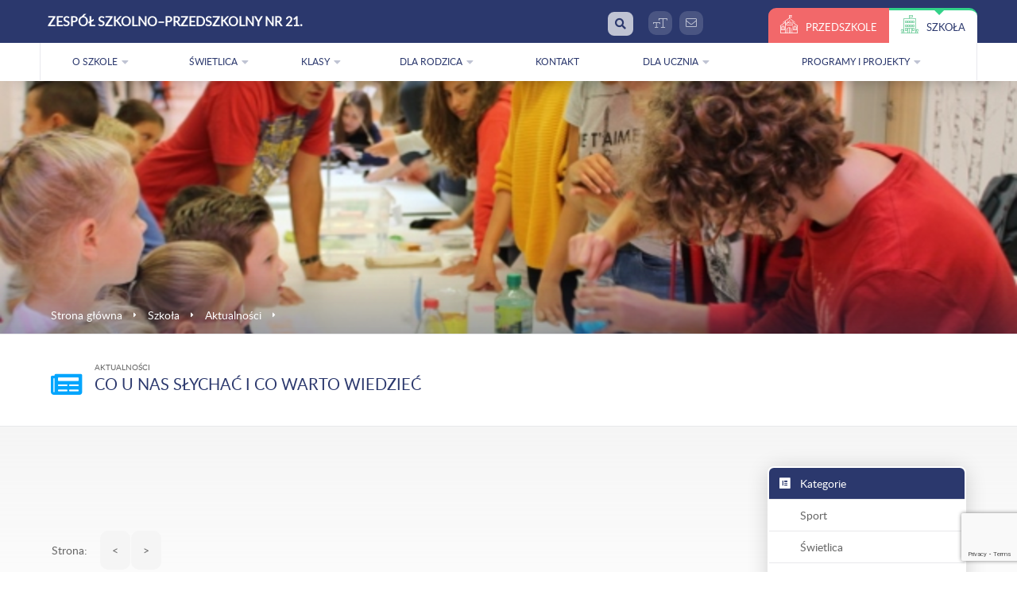

--- FILE ---
content_type: text/html
request_url: https://zsp21wroclaw.pl/aktualnosci/cat/159/typForm2
body_size: 3566
content:
<!doctype html>
<html lang="pl">
    <head>
        <meta http-equiv="Content-Type" content="text/html; charset=utf-8" />
        <title>Szko&#322;a Podstawowa nr 32 we Wroc&#322;awiu </title>
        <meta name="description" content='Zapraszamy do serwisu WWW Zespołu Szkolno-Przedszkolnego nr 21 we Wrocławiu. Aktualności, informacje o naborze, ogłoszenia, zamówienia publiczne'>
        <meta name="keywords" content="Zespół Szkolno-Przedszkolny nr 21
we Wrocławiu, Szkoła, szkoła, przedszkole nabór, rekrutacja" />
        <meta name="viewport" content="width=device-width, initial-scale=1">        
        <meta name="robots" content="index, follow" />
            
        <link href="https://zsp21wroclaw.pl/templates/client_tpl/pl/_images/fonts/unity.css" rel="stylesheet" type="text/css">
        <link href="https://zsp21wroclaw.pl/templates/client_tpl/pl/_images/css/newD.css" rel="stylesheet" type="text/css">
        <link href="https://zsp21wroclaw.pl/templates/client_tpl/pl/_images/css/lightbox.css" rel="stylesheet" type="text/css">
        <link href="https://zsp21wroclaw.pl/templates/client_tpl/pl/_images/css/component.css" rel="stylesheet" type="text/css">
        <link href="https://zsp21wroclaw.pl/templates/client_tpl/pl/_images/css/mb.css" rel="stylesheet" type="text/css">
        <link href="https://zsp21wroclaw.pl/templates/client_tpl/pl/_images/css/default.css" rel="stylesheet" type="text/css">
        <link href="https://zsp21wroclaw.pl/templates/client_tpl/pl/_images/css/dpf.css" rel="stylesheet" type="text/css">   
		<link href="https://zsp21wroclaw.pl/templates/client_tpl/pl/_images/css/zespol.css" rel="stylesheet" type="text/css">
		<link href="https://zsp21wroclaw.pl/templates/client_tpl/pl/_images/fonts/fontawesome-pro-5.15.2-web/css/all.css" rel="stylesheet" type="text/css">
            
                	
        	
        
		
            <script src="https://www.google.com/recaptcha/api.js?render=6LeD3eQpAAAAAJdcN-4tYcS2dC5KtdtkC1wOc8q1"></script>
			<script type="text/javascript" src="https://zsp21wroclaw.pl/js/jquery-1.11.1.min.js"></script>	
            <script type="text/javascript" src="https://zsp21wroclaw.pl/js/jquery.transform2d.js"></script>
            <script type="text/javascript" src="https://zsp21wroclaw.pl/js/jquery.easing.1.3.js"></script>
            <script type="text/javascript" src="https://zsp21wroclaw.pl/js/cl_slider.js"></script>
            <script type="text/javascript" src="https://zsp21wroclaw.pl/js/cl_vignette.js"></script>
            <!--<script type="text/javascript" src="https://zsp21wroclaw.pl/js/cl_select.js"></script>
            <script type="text/javascript" src="https://zsp21wroclaw.pl/js/cl_slider.js"></script>
            <script type="text/javascript" src="https://zsp21wroclaw.pl/js/cl_slider_categories.js"></script>	
            <script type="text/javascript" src="https://zsp21wroclaw.pl/js/cl_vignette.js"></script>
            <script type="text/javascript" src="https://zsp21wroclaw.pl/js/cl_select.js"></script>
            <script type="text/javascript" src="https://zsp21wroclaw.pl/js/cl_gallery.js"></script>	-->
            <script type="text/javascript" src="https://zsp21wroclaw.pl/js/lightbox/lightbox.min.js"></script>
            <script type="text/javascript" src="https://zsp21wroclaw.pl/js/imagesloaded.pkgd.min.js"></script>
            <script type="text/javascript" src="https://zsp21wroclaw.pl/js/isotope.pkgd.min.js"></script>        
            <script type="text/javascript" src="https://zsp21wroclaw.pl/js/jquery.mCustomScrollbar.concat.min.js"></script>
        
        		
        
        <script type="text/javascript" src="https://maps.google.com/maps/api/js?language=pl"></script> 
		<script type="text/javascript" src="https://zsp21wroclaw.pl/js/default.js"></script>
        <!-- burger menu -->
		<script src="https://zsp21wroclaw.pl/js/modernizr.custom.js"></script>
        <script src="https://zsp21wroclaw.pl/js/jquery.dlmenu.js"></script>
        <script src="https://zsp21wroclaw.pl/js/mobile-menu.js"></script>
        <!-- end of burger menu -->
         <script type="text/javascript">
			var siteAdresJS = 'https://zsp21wroclaw.pl/';
			var image_path = 'https://zsp21wroclaw.pl/templates/client_tpl/pl/_images/';
			var _urlSendProduct ="https://zsp21wroclaw.pl/ajax.php?m=katalog&o=addZapytanie";
			//$(document).ready(function(){initJQuery();});
			function win(name, url, width, height) {
				var Win = window.open(url,name,'width=' + width + ',height=' + height + ',resizable=1,scrollbars=yes,menubar=no,left=20,top=20' );
			}
			$(document).ready(function(){initJQuery();});
		</script>
                    
            
    </head>
    <body class="szeregowa   szkola">
        
        <header>
            <section class="win_box">
				<article class="win_t1">
    <section style="background-image: url(https://panel.zsp21wroclaw.pl/zespol_images/user/winietka/S_IMG_5078-640x427.jpg)">
        <div  class="w_def"></div>
    </section>
</article>
                <aside class="w_def">
                    <aside class="menu_ok"><a href="https://zsp21wroclaw.pl/">Strona główna </a> <i class="fas fa-caret-right"></i> 

<a href="https://zsp21wroclaw.pl/?typForm=2">Szkoła </a> <i class="fas fa-caret-right"></i> 
	    	<a href="https://zsp21wroclaw.pl/aktualnosci/typForm2">Aktualności</a>
        <i class="fas fa-caret-right"></i>    
	    	<div></div>
            
</aside>
                    
                </aside>
            </section>
            
        </header>
        
		<section class="w_def tytulG_t1 box_wi_t1 alter">
			<div>			
                                <i class="fas fa-newspaper"></i>                                                             
				             
			<div>
				<span>
                	                    Aktualności                                                                   
					       
                </span>
				<h1>Co u nas słychać i co warto wiedzieć</h1>
			</div>
			
		</div>
   </section>
        <main class="w_def tytul">
            <section>
                
                <article>                                        
                    
                    
                    

<section>
    <nav class="pagination">
    	<aside>Strona:</aside>
        <a href="https://zsp21wroclaw.pl/aktualnosci/cat/159/strona/1/typForm2"><</a>
                			
        <a href="https://zsp21wroclaw.pl/aktualnosci/cat/159/strona/0/typForm2">></a>
	</nav>
</section>        
   
                </article>
				<nav class="praweMenuNav" >
					
					
					
					
					
					    <i class="fas fa-chevron-right praweMenu" ></i>
    <section class="menu_p">
        <aside><i class="fab fa-elementor"></i><span>Kategorie</span></aside>
                    <a href="https://zsp21wroclaw.pl/aktualnosci/cat/137/typForm2" ><i class="fas fa-circle"></i><span>Sport</span></a>
                    <a href="https://zsp21wroclaw.pl/aktualnosci/cat/147/typForm2" ><i class="fas fa-circle"></i><span>Świetlica</span></a>
                    <a href="https://zsp21wroclaw.pl/aktualnosci/cat/156/typForm2" ><i class="fas fa-circle"></i><span>Klasy 1-3</span></a>
                    <a href="https://zsp21wroclaw.pl/aktualnosci/cat/158/typForm2" ><i class="fas fa-circle"></i><span>Klasy 4-8</span></a>
                    <a href="https://zsp21wroclaw.pl/aktualnosci/cat/166/typForm2" ><i class="fas fa-circle"></i><span>Samorząd uczniowski</span></a>
                    <a href="https://zsp21wroclaw.pl/aktualnosci/cat/167/typForm2" ><i class="fas fa-circle"></i><span>Laboratoria Przyszłości</span></a>
        	  
                  
    </section>

					
					
					
					  
					    
					 
					
					
					
				</nav>
                
            </section>
   
        </main>
        
  		<nav>      	      
			<section  class="w_def">
   <div>
        <a href="https://zsp21wroclaw.pl/?typForm=0">
Zespół Szkolno–Przedszkolny nr 21.</a>
	   
	
	   
			<div>
				<form method="post" action="https://zsp21wroclaw.pl/">
                    <input name="fquery" type="search" placeholder="wpisz szukaną frazę"><i class="fas fa-search"></i>
                </form> 
              	<a href="https://zsp21wroclaw.pl/main.php?np=1&typForm=2"><i class="fal fa-text-size"></i></a>                				
                <a href="https://zsp21wroclaw.pl/main.php?m=wiadomosc&typForm=2"><i class="fal fa-envelope"></i></a>
                
				
				
			</div>
	      <section>
			  <a href="https://zsp21wroclaw.pl/?typForm=1"><i class="zespol icon-przedszkole"></i><span>Przedszkole</span></a><a href="https://zsp21wroclaw.pl/?typForm=2"><i class="zespol icon-szkola"></i><span>Szkoła</span></a> 
	   </section>
	   		<aside>
				<div>
					<i class="fas fa-bars"></i>
				</div>
				<aside>
           
					                
                                        <a  href="https://zsp21wroclaw.pl/strona/o-szkole-149/typForm2">
                                                     
                                O szkole 
                                                                        </a>
                                       
             
                           
                                        <a  href="https://zsp21wroclaw.pl/strona/swietlica-43/typForm2">
                                                     
                                Świetlica 
                                                                        </a>
                                       
             
                           
                                        <a  href="https://zsp21wroclaw.pl/strona/klasy-44/typForm2">
                                                     
                                Klasy 
                                                                        </a>
                                       
             
                           
                                        <a  href="https://zsp21wroclaw.pl/strona/dla-rodzica-45/typForm2">
                                                     
                                Dla rodzica 
                                                                        </a>
                                       
             
                           
                                                                    <a  href="https://zsp21wroclaw.pl/strona/kontakt-246/typForm2">
                                                             
                                    Kontakt 
                                                                                    </a>
                                                               
             
                           
                                        <a  href="https://zsp21wroclaw.pl/strona/dla-ucznia-58/typForm2">
                                                     
                                Dla ucznia 
                                                                        </a>
                                       
             
                           
                                        <a  href="https://zsp21wroclaw.pl/strona/programy-i-projekty-261/typForm2">
                                                     
                                Programy i projekty 
                                                                        </a>
                                       
             
                                <a href="https://zsp21wroclaw.pl/?typForm=1"><span>Przedszkole</span><i class="zespol icon-przedszkole"></i></a><a href="https://zsp21wroclaw.pl/?typForm=2"><span>Szkoła</span><i class="zespol icon-szkola"></i></a> 
				</aside>
			</aside>
	   		
	   
	
  </div>
</section>
<section  class="w_def">
	<div>
      
        <div>
            <a href="https://zsp21wroclaw.pl/strona/o-szkole-149/typForm2" title="Kliknij i zobacz:O szkole." >
                <span> O szkole</span>                
                <aside><i class="fas fa-caret-down"></i></aside>            </a>
                            <aside>
	                                                                <a href="https://zsp21wroclaw.pl/strona/organizacja-roku-szkolnego-143/typForm2">
                                                            Organizacja roku szkolnego                                                    </a>
                                                
                        
                                    </aside>            
                    </div>                    
      
        <div>
            <a href="https://zsp21wroclaw.pl/strona/swietlica-43/typForm2" title="Kliknij i zobacz:Świetlica." >
                <span> Świetlica</span>                
                <aside><i class="fas fa-caret-down"></i></aside>            </a>
                            <aside>
	                                                                <a href="https://zsp21wroclaw.pl/strona/informacje-50/typForm2">
                                                            Informacje                                                    </a>
                                                
                        
                                                                    <a href="http://zsp21wroclaw.pl/aktualnosci/cat/147/typForm2">
                                                            Nasze działania                                                    </a>
                                                
                        
                                    </aside>            
                    </div>                    
      
        <div>
            <a href="https://zsp21wroclaw.pl/strona/klasy-44/typForm2" title="Kliknij i zobacz:Klasy." >
                <span> Klasy</span>                
                <aside><i class="fas fa-caret-down"></i></aside>            </a>
                            <aside>
	                                                                <a href="https://zsp21wroclaw.pl/aktualnosci/cat/156/typForm2">
                                                            Klasy 1-3                                                    </a>
                                                
                        
                                                                    <a href="https://zsp21wroclaw.pl/aktualnosci/cat/158/typForm2">
                                                            Klasy 4-8                                                    </a>
                                                
                        
                                    </aside>            
                    </div>                    
      
        <div>
            <a href="https://zsp21wroclaw.pl/strona/dla-rodzica-45/typForm2" title="Kliknij i zobacz:Dla rodzica." >
                <span> Dla rodzica</span>                
                <aside><i class="fas fa-caret-down"></i></aside>            </a>
                            <aside>
	                                                                <a href="https://zsp21wroclaw.pl/strona/wymagania-edukacyjne-152/typForm2">
                                                            Wymagania edukacyjne                                                    </a>
                                                
                        
                                                                    <a href="https://zsp21.bip.gov.pl/statut/statut-szkoly-podstawowej-nr-32-im-100-lecia-niepodleglosci-polski.html" target="_blank">
                                                            Statut                                                    </a>
                                                
                        
                                                                    <a href="https://zsp21wroclaw.pl/strona/dzwonki-139/typForm2">
                                                            Dzwonki                                                    </a>
                                                
                        
                                                                    <a href="https://zsp21wroclaw.pl/strona/obiady-248/typForm2">
                                                            Obiady                                                    </a>
                                                
                        
                                                                    <a href="https://zsp21wroclaw.pl/strona/biblioteka-140/typForm2">
                                                            Biblioteka                                                    </a>
                                                
                        
                                                                    <a href="https://zsp21wroclaw.pl/strona/pedagogpsycholog-131/typForm2">
                                                            Pedagog/Psycholog                                                    </a>
                                                
                        
                                                                    <a href="https://zsp21wroclaw.pl/strona/pielegniarka-138/typForm2">
                                                            Pielęgniarka                                                    </a>
                                                
                        
                                                                    <a href="https://zsp21wroclaw.pl/strona/zebraniakonsultacje-93/typForm2">
                                                            Zebrania/Konsultacje                                                    </a>
                                                
                        
                                                                    <a href="https://zsp21wroclaw.pl/strona/logopeda-133/typForm2">
                                                            Logopeda                                                    </a>
                                                
                        
                                                                    <a href="https://zsp21wroclaw.pl/strona/rada-rodzicow-53/typForm2">
                                                            Rada rodziców                                                    </a>
                                                
                        
                                                                    <a href="http://zsp21wroclaw.pl/zapisz/typForm2">
                                                            Do pobrania                                                    </a>
                                                
                        
                                                                    <a href="https://zsp21wroclaw.pl/strona/mlegitymacja-241/typForm2">
                                                            m-legitymacja                                                    </a>
                                                
                        
                                                                    <a href="https://zsp21wroclaw.pl/strona/zajecia-korekcyjnokompensacyjne-284/typForm2">
                                                            Zajęcia Korekcyjno-Kompensacyjne.                                                    </a>
                                                
                        
                                                                    <a href="https://zsp21wroclaw.pl/strona/klasy-1-20252026-286/typForm2">
                                                            KLASY 1 2025/2026                                                    </a>
                                                
                        
                                    </aside>            
                    </div>                    
      
        <div>
            <a href="https://zsp21wroclaw.pl/strona/kontakt-246/typForm2" title="Kliknij i zobacz:Kontakt." >
                <span> Kontakt</span>                
                            </a>
                    </div>                    
      
        <div>
            <a href="https://zsp21wroclaw.pl/strona/dla-ucznia-58/typForm2" title="Kliknij i zobacz:Dla ucznia." >
                <span> Dla ucznia</span>                
                <aside><i class="fas fa-caret-down"></i></aside>            </a>
                            <aside>
	                                                                <a href="https://zsp21.bip.gov.pl/statut/statut-szkoly-podstawowej-nr-32-im-100-lecia-niepodleglosci-polski.html">
                                                            Statut                                                    </a>
                                                
                        
                                                                    <a href="https://zsp21wroclaw.pl/strona/obiady-248/typForm2">
                                                            Obiady                                                    </a>
                                                
                        
                                                                    <a href="http://zsp21wroclaw.pl/strona/wymagania-edukacyjne-152/typForm2">
                                                            Wymagania edukacyjne                                                    </a>
                                                
                        
                                                                    <a href="https://zsp21wroclaw.pl/strona/samorzad-uczniowski-227/typForm2">
                                                            Samorząd Uczniowski                                                    </a>
                                                
                        
                                                                    <a href="https://zsp21wroclaw.pl/strona/pedagogpsycholog-247/typForm2">
                                                            Pedagog/psycholog                                                    </a>
                                                
                        
                                                                    <a href="http://zsp21wroclaw.pl/strona/jadlospis-137/typForm2">
                                                            Jadłospis                                                    </a>
                                                
                        
                                                                    <a href="https://zsp21wroclaw.pl/strona/dzwonki-61/typForm2">
                                                            Dzwonki                                                    </a>
                                                
                        
                                                                    <a href="https://zsp21wroclaw.pl/strona/pielegniarka-129/typForm2">
                                                            Pielęgniarka                                                    </a>
                                                
                        
                                                                    <a href="http://zsp21wroclaw.pl/strona/biblioteka-140/typForm2">
                                                            Biblioteka                                                    </a>
                                                
                        
                                    </aside>            
                    </div>                    
      
        <div>
            <a href="https://zsp21wroclaw.pl/strona/programy-i-projekty-261/typForm2" title="Kliknij i zobacz:Programy i projekty." >
                <span> Programy i projekty</span>                
                <aside><i class="fas fa-caret-down"></i></aside>            </a>
                            <aside>
	                                                                <a href="https://zsp21wroclaw.pl/strona/klucz-do-przyszlosci-265/typForm2">
                                                            Klucz do Przyszłości                                                    </a>
                                                
                        
                                                                    <a href="https://zsp21wroclaw.pl/strona/przyjazna-szkola-288/typForm2">
                                                            Przyjazna szkoła                                                    </a>
                                                
                        
                                                                    <a href="https://zsp21wroclaw.pl/strona/laboratoria-przyszlosci-250/typForm2">
                                                            Laboratoria Przyszłości                                                    </a>
                                                
                        
                                                                    <a href="https://zsp21wroclaw.pl/strona/twoje-dane-twoja-sprawa-251/typForm2">
                                                            Twoje Dane - Twoja Sprawa                                                    </a>
                                                
                        
                                                                    <a href="https://zsp21wroclaw.pl/strona/inne-62/typForm2">
                                                            Inne                                                    </a>
                                                
                        
                                    </aside>            
                    </div>                    
    	    
    
    
       
    </div>
</section>        
        </nav>
        
        
        
        <footer>
            <section  class="w_def">
                <article>
                
	                
<div class="list_m_v_t1">
    <h3>Zespół Szkolno - Przedszkolny Nr 21 we Wrocławiu</h3>
    <div></div>
</div>
<div class="list_m_v_t1">
    <h3>Kontakt</h3>
    <div>ul. Kłodzka 40<br />
            50 - 536 Wrocław
    </div>
    <div >Telefon: 71 7986942</div>     
    <div >Email: sekretariat@zsp21wroclaw.pl</div> 
</div>



    
    				
    
                    
                </article>
            </section>
            <section  class="w_def">
                <article><span><a href="https://zsp21wroclaw.pl/polityka.pdf" target="_blank">Polityka prywatności</a></span>  <span>Projekt i wykonanie <a href="https://www.bermar.pl" target="_blank">BerMar multimedia</a></span></article>
            </section>
        </footer>
        
		<div id="clientLayer">
            <i class="fa fa-times" onClick="closeClientLayer();"></i>
            <div class="clientContent"></div>
        </div>
        <div id="loading">
            <div id="innerLoading">&nbsp;</div>
        </div>        
        
        
            <script type="text/javascript">
                document.write("<img width=1 height=1 border=0 src= https://zsp21wroclaw.pl/stat.php?width=" + screen.width + "&height=" + screen.height + "&depth=" + screen.colorDepth + "&ref=" + escape(document.referrer) + "/>");
            </script>    
        
        <!-- Global site tag (gtag.js) - Google Analytics -->
<script async src="https://www.googletagmanager.com/gtag/js?id=UA-39333014-27"></script>
<script>
  window.dataLayer = window.dataLayer || [];
  function gtag(){dataLayer.push(arguments);}
  gtag('js', new Date());

  gtag('config', 'UA-39333014-27');
</script>
         
        
    </body>
</html>

--- FILE ---
content_type: text/html; charset=utf-8
request_url: https://www.google.com/recaptcha/api2/anchor?ar=1&k=6LeD3eQpAAAAAJdcN-4tYcS2dC5KtdtkC1wOc8q1&co=aHR0cHM6Ly96c3AyMXdyb2NsYXcucGw6NDQz&hl=en&v=N67nZn4AqZkNcbeMu4prBgzg&size=invisible&anchor-ms=20000&execute-ms=30000&cb=ye9cfozj06i
body_size: 48473
content:
<!DOCTYPE HTML><html dir="ltr" lang="en"><head><meta http-equiv="Content-Type" content="text/html; charset=UTF-8">
<meta http-equiv="X-UA-Compatible" content="IE=edge">
<title>reCAPTCHA</title>
<style type="text/css">
/* cyrillic-ext */
@font-face {
  font-family: 'Roboto';
  font-style: normal;
  font-weight: 400;
  font-stretch: 100%;
  src: url(//fonts.gstatic.com/s/roboto/v48/KFO7CnqEu92Fr1ME7kSn66aGLdTylUAMa3GUBHMdazTgWw.woff2) format('woff2');
  unicode-range: U+0460-052F, U+1C80-1C8A, U+20B4, U+2DE0-2DFF, U+A640-A69F, U+FE2E-FE2F;
}
/* cyrillic */
@font-face {
  font-family: 'Roboto';
  font-style: normal;
  font-weight: 400;
  font-stretch: 100%;
  src: url(//fonts.gstatic.com/s/roboto/v48/KFO7CnqEu92Fr1ME7kSn66aGLdTylUAMa3iUBHMdazTgWw.woff2) format('woff2');
  unicode-range: U+0301, U+0400-045F, U+0490-0491, U+04B0-04B1, U+2116;
}
/* greek-ext */
@font-face {
  font-family: 'Roboto';
  font-style: normal;
  font-weight: 400;
  font-stretch: 100%;
  src: url(//fonts.gstatic.com/s/roboto/v48/KFO7CnqEu92Fr1ME7kSn66aGLdTylUAMa3CUBHMdazTgWw.woff2) format('woff2');
  unicode-range: U+1F00-1FFF;
}
/* greek */
@font-face {
  font-family: 'Roboto';
  font-style: normal;
  font-weight: 400;
  font-stretch: 100%;
  src: url(//fonts.gstatic.com/s/roboto/v48/KFO7CnqEu92Fr1ME7kSn66aGLdTylUAMa3-UBHMdazTgWw.woff2) format('woff2');
  unicode-range: U+0370-0377, U+037A-037F, U+0384-038A, U+038C, U+038E-03A1, U+03A3-03FF;
}
/* math */
@font-face {
  font-family: 'Roboto';
  font-style: normal;
  font-weight: 400;
  font-stretch: 100%;
  src: url(//fonts.gstatic.com/s/roboto/v48/KFO7CnqEu92Fr1ME7kSn66aGLdTylUAMawCUBHMdazTgWw.woff2) format('woff2');
  unicode-range: U+0302-0303, U+0305, U+0307-0308, U+0310, U+0312, U+0315, U+031A, U+0326-0327, U+032C, U+032F-0330, U+0332-0333, U+0338, U+033A, U+0346, U+034D, U+0391-03A1, U+03A3-03A9, U+03B1-03C9, U+03D1, U+03D5-03D6, U+03F0-03F1, U+03F4-03F5, U+2016-2017, U+2034-2038, U+203C, U+2040, U+2043, U+2047, U+2050, U+2057, U+205F, U+2070-2071, U+2074-208E, U+2090-209C, U+20D0-20DC, U+20E1, U+20E5-20EF, U+2100-2112, U+2114-2115, U+2117-2121, U+2123-214F, U+2190, U+2192, U+2194-21AE, U+21B0-21E5, U+21F1-21F2, U+21F4-2211, U+2213-2214, U+2216-22FF, U+2308-230B, U+2310, U+2319, U+231C-2321, U+2336-237A, U+237C, U+2395, U+239B-23B7, U+23D0, U+23DC-23E1, U+2474-2475, U+25AF, U+25B3, U+25B7, U+25BD, U+25C1, U+25CA, U+25CC, U+25FB, U+266D-266F, U+27C0-27FF, U+2900-2AFF, U+2B0E-2B11, U+2B30-2B4C, U+2BFE, U+3030, U+FF5B, U+FF5D, U+1D400-1D7FF, U+1EE00-1EEFF;
}
/* symbols */
@font-face {
  font-family: 'Roboto';
  font-style: normal;
  font-weight: 400;
  font-stretch: 100%;
  src: url(//fonts.gstatic.com/s/roboto/v48/KFO7CnqEu92Fr1ME7kSn66aGLdTylUAMaxKUBHMdazTgWw.woff2) format('woff2');
  unicode-range: U+0001-000C, U+000E-001F, U+007F-009F, U+20DD-20E0, U+20E2-20E4, U+2150-218F, U+2190, U+2192, U+2194-2199, U+21AF, U+21E6-21F0, U+21F3, U+2218-2219, U+2299, U+22C4-22C6, U+2300-243F, U+2440-244A, U+2460-24FF, U+25A0-27BF, U+2800-28FF, U+2921-2922, U+2981, U+29BF, U+29EB, U+2B00-2BFF, U+4DC0-4DFF, U+FFF9-FFFB, U+10140-1018E, U+10190-1019C, U+101A0, U+101D0-101FD, U+102E0-102FB, U+10E60-10E7E, U+1D2C0-1D2D3, U+1D2E0-1D37F, U+1F000-1F0FF, U+1F100-1F1AD, U+1F1E6-1F1FF, U+1F30D-1F30F, U+1F315, U+1F31C, U+1F31E, U+1F320-1F32C, U+1F336, U+1F378, U+1F37D, U+1F382, U+1F393-1F39F, U+1F3A7-1F3A8, U+1F3AC-1F3AF, U+1F3C2, U+1F3C4-1F3C6, U+1F3CA-1F3CE, U+1F3D4-1F3E0, U+1F3ED, U+1F3F1-1F3F3, U+1F3F5-1F3F7, U+1F408, U+1F415, U+1F41F, U+1F426, U+1F43F, U+1F441-1F442, U+1F444, U+1F446-1F449, U+1F44C-1F44E, U+1F453, U+1F46A, U+1F47D, U+1F4A3, U+1F4B0, U+1F4B3, U+1F4B9, U+1F4BB, U+1F4BF, U+1F4C8-1F4CB, U+1F4D6, U+1F4DA, U+1F4DF, U+1F4E3-1F4E6, U+1F4EA-1F4ED, U+1F4F7, U+1F4F9-1F4FB, U+1F4FD-1F4FE, U+1F503, U+1F507-1F50B, U+1F50D, U+1F512-1F513, U+1F53E-1F54A, U+1F54F-1F5FA, U+1F610, U+1F650-1F67F, U+1F687, U+1F68D, U+1F691, U+1F694, U+1F698, U+1F6AD, U+1F6B2, U+1F6B9-1F6BA, U+1F6BC, U+1F6C6-1F6CF, U+1F6D3-1F6D7, U+1F6E0-1F6EA, U+1F6F0-1F6F3, U+1F6F7-1F6FC, U+1F700-1F7FF, U+1F800-1F80B, U+1F810-1F847, U+1F850-1F859, U+1F860-1F887, U+1F890-1F8AD, U+1F8B0-1F8BB, U+1F8C0-1F8C1, U+1F900-1F90B, U+1F93B, U+1F946, U+1F984, U+1F996, U+1F9E9, U+1FA00-1FA6F, U+1FA70-1FA7C, U+1FA80-1FA89, U+1FA8F-1FAC6, U+1FACE-1FADC, U+1FADF-1FAE9, U+1FAF0-1FAF8, U+1FB00-1FBFF;
}
/* vietnamese */
@font-face {
  font-family: 'Roboto';
  font-style: normal;
  font-weight: 400;
  font-stretch: 100%;
  src: url(//fonts.gstatic.com/s/roboto/v48/KFO7CnqEu92Fr1ME7kSn66aGLdTylUAMa3OUBHMdazTgWw.woff2) format('woff2');
  unicode-range: U+0102-0103, U+0110-0111, U+0128-0129, U+0168-0169, U+01A0-01A1, U+01AF-01B0, U+0300-0301, U+0303-0304, U+0308-0309, U+0323, U+0329, U+1EA0-1EF9, U+20AB;
}
/* latin-ext */
@font-face {
  font-family: 'Roboto';
  font-style: normal;
  font-weight: 400;
  font-stretch: 100%;
  src: url(//fonts.gstatic.com/s/roboto/v48/KFO7CnqEu92Fr1ME7kSn66aGLdTylUAMa3KUBHMdazTgWw.woff2) format('woff2');
  unicode-range: U+0100-02BA, U+02BD-02C5, U+02C7-02CC, U+02CE-02D7, U+02DD-02FF, U+0304, U+0308, U+0329, U+1D00-1DBF, U+1E00-1E9F, U+1EF2-1EFF, U+2020, U+20A0-20AB, U+20AD-20C0, U+2113, U+2C60-2C7F, U+A720-A7FF;
}
/* latin */
@font-face {
  font-family: 'Roboto';
  font-style: normal;
  font-weight: 400;
  font-stretch: 100%;
  src: url(//fonts.gstatic.com/s/roboto/v48/KFO7CnqEu92Fr1ME7kSn66aGLdTylUAMa3yUBHMdazQ.woff2) format('woff2');
  unicode-range: U+0000-00FF, U+0131, U+0152-0153, U+02BB-02BC, U+02C6, U+02DA, U+02DC, U+0304, U+0308, U+0329, U+2000-206F, U+20AC, U+2122, U+2191, U+2193, U+2212, U+2215, U+FEFF, U+FFFD;
}
/* cyrillic-ext */
@font-face {
  font-family: 'Roboto';
  font-style: normal;
  font-weight: 500;
  font-stretch: 100%;
  src: url(//fonts.gstatic.com/s/roboto/v48/KFO7CnqEu92Fr1ME7kSn66aGLdTylUAMa3GUBHMdazTgWw.woff2) format('woff2');
  unicode-range: U+0460-052F, U+1C80-1C8A, U+20B4, U+2DE0-2DFF, U+A640-A69F, U+FE2E-FE2F;
}
/* cyrillic */
@font-face {
  font-family: 'Roboto';
  font-style: normal;
  font-weight: 500;
  font-stretch: 100%;
  src: url(//fonts.gstatic.com/s/roboto/v48/KFO7CnqEu92Fr1ME7kSn66aGLdTylUAMa3iUBHMdazTgWw.woff2) format('woff2');
  unicode-range: U+0301, U+0400-045F, U+0490-0491, U+04B0-04B1, U+2116;
}
/* greek-ext */
@font-face {
  font-family: 'Roboto';
  font-style: normal;
  font-weight: 500;
  font-stretch: 100%;
  src: url(//fonts.gstatic.com/s/roboto/v48/KFO7CnqEu92Fr1ME7kSn66aGLdTylUAMa3CUBHMdazTgWw.woff2) format('woff2');
  unicode-range: U+1F00-1FFF;
}
/* greek */
@font-face {
  font-family: 'Roboto';
  font-style: normal;
  font-weight: 500;
  font-stretch: 100%;
  src: url(//fonts.gstatic.com/s/roboto/v48/KFO7CnqEu92Fr1ME7kSn66aGLdTylUAMa3-UBHMdazTgWw.woff2) format('woff2');
  unicode-range: U+0370-0377, U+037A-037F, U+0384-038A, U+038C, U+038E-03A1, U+03A3-03FF;
}
/* math */
@font-face {
  font-family: 'Roboto';
  font-style: normal;
  font-weight: 500;
  font-stretch: 100%;
  src: url(//fonts.gstatic.com/s/roboto/v48/KFO7CnqEu92Fr1ME7kSn66aGLdTylUAMawCUBHMdazTgWw.woff2) format('woff2');
  unicode-range: U+0302-0303, U+0305, U+0307-0308, U+0310, U+0312, U+0315, U+031A, U+0326-0327, U+032C, U+032F-0330, U+0332-0333, U+0338, U+033A, U+0346, U+034D, U+0391-03A1, U+03A3-03A9, U+03B1-03C9, U+03D1, U+03D5-03D6, U+03F0-03F1, U+03F4-03F5, U+2016-2017, U+2034-2038, U+203C, U+2040, U+2043, U+2047, U+2050, U+2057, U+205F, U+2070-2071, U+2074-208E, U+2090-209C, U+20D0-20DC, U+20E1, U+20E5-20EF, U+2100-2112, U+2114-2115, U+2117-2121, U+2123-214F, U+2190, U+2192, U+2194-21AE, U+21B0-21E5, U+21F1-21F2, U+21F4-2211, U+2213-2214, U+2216-22FF, U+2308-230B, U+2310, U+2319, U+231C-2321, U+2336-237A, U+237C, U+2395, U+239B-23B7, U+23D0, U+23DC-23E1, U+2474-2475, U+25AF, U+25B3, U+25B7, U+25BD, U+25C1, U+25CA, U+25CC, U+25FB, U+266D-266F, U+27C0-27FF, U+2900-2AFF, U+2B0E-2B11, U+2B30-2B4C, U+2BFE, U+3030, U+FF5B, U+FF5D, U+1D400-1D7FF, U+1EE00-1EEFF;
}
/* symbols */
@font-face {
  font-family: 'Roboto';
  font-style: normal;
  font-weight: 500;
  font-stretch: 100%;
  src: url(//fonts.gstatic.com/s/roboto/v48/KFO7CnqEu92Fr1ME7kSn66aGLdTylUAMaxKUBHMdazTgWw.woff2) format('woff2');
  unicode-range: U+0001-000C, U+000E-001F, U+007F-009F, U+20DD-20E0, U+20E2-20E4, U+2150-218F, U+2190, U+2192, U+2194-2199, U+21AF, U+21E6-21F0, U+21F3, U+2218-2219, U+2299, U+22C4-22C6, U+2300-243F, U+2440-244A, U+2460-24FF, U+25A0-27BF, U+2800-28FF, U+2921-2922, U+2981, U+29BF, U+29EB, U+2B00-2BFF, U+4DC0-4DFF, U+FFF9-FFFB, U+10140-1018E, U+10190-1019C, U+101A0, U+101D0-101FD, U+102E0-102FB, U+10E60-10E7E, U+1D2C0-1D2D3, U+1D2E0-1D37F, U+1F000-1F0FF, U+1F100-1F1AD, U+1F1E6-1F1FF, U+1F30D-1F30F, U+1F315, U+1F31C, U+1F31E, U+1F320-1F32C, U+1F336, U+1F378, U+1F37D, U+1F382, U+1F393-1F39F, U+1F3A7-1F3A8, U+1F3AC-1F3AF, U+1F3C2, U+1F3C4-1F3C6, U+1F3CA-1F3CE, U+1F3D4-1F3E0, U+1F3ED, U+1F3F1-1F3F3, U+1F3F5-1F3F7, U+1F408, U+1F415, U+1F41F, U+1F426, U+1F43F, U+1F441-1F442, U+1F444, U+1F446-1F449, U+1F44C-1F44E, U+1F453, U+1F46A, U+1F47D, U+1F4A3, U+1F4B0, U+1F4B3, U+1F4B9, U+1F4BB, U+1F4BF, U+1F4C8-1F4CB, U+1F4D6, U+1F4DA, U+1F4DF, U+1F4E3-1F4E6, U+1F4EA-1F4ED, U+1F4F7, U+1F4F9-1F4FB, U+1F4FD-1F4FE, U+1F503, U+1F507-1F50B, U+1F50D, U+1F512-1F513, U+1F53E-1F54A, U+1F54F-1F5FA, U+1F610, U+1F650-1F67F, U+1F687, U+1F68D, U+1F691, U+1F694, U+1F698, U+1F6AD, U+1F6B2, U+1F6B9-1F6BA, U+1F6BC, U+1F6C6-1F6CF, U+1F6D3-1F6D7, U+1F6E0-1F6EA, U+1F6F0-1F6F3, U+1F6F7-1F6FC, U+1F700-1F7FF, U+1F800-1F80B, U+1F810-1F847, U+1F850-1F859, U+1F860-1F887, U+1F890-1F8AD, U+1F8B0-1F8BB, U+1F8C0-1F8C1, U+1F900-1F90B, U+1F93B, U+1F946, U+1F984, U+1F996, U+1F9E9, U+1FA00-1FA6F, U+1FA70-1FA7C, U+1FA80-1FA89, U+1FA8F-1FAC6, U+1FACE-1FADC, U+1FADF-1FAE9, U+1FAF0-1FAF8, U+1FB00-1FBFF;
}
/* vietnamese */
@font-face {
  font-family: 'Roboto';
  font-style: normal;
  font-weight: 500;
  font-stretch: 100%;
  src: url(//fonts.gstatic.com/s/roboto/v48/KFO7CnqEu92Fr1ME7kSn66aGLdTylUAMa3OUBHMdazTgWw.woff2) format('woff2');
  unicode-range: U+0102-0103, U+0110-0111, U+0128-0129, U+0168-0169, U+01A0-01A1, U+01AF-01B0, U+0300-0301, U+0303-0304, U+0308-0309, U+0323, U+0329, U+1EA0-1EF9, U+20AB;
}
/* latin-ext */
@font-face {
  font-family: 'Roboto';
  font-style: normal;
  font-weight: 500;
  font-stretch: 100%;
  src: url(//fonts.gstatic.com/s/roboto/v48/KFO7CnqEu92Fr1ME7kSn66aGLdTylUAMa3KUBHMdazTgWw.woff2) format('woff2');
  unicode-range: U+0100-02BA, U+02BD-02C5, U+02C7-02CC, U+02CE-02D7, U+02DD-02FF, U+0304, U+0308, U+0329, U+1D00-1DBF, U+1E00-1E9F, U+1EF2-1EFF, U+2020, U+20A0-20AB, U+20AD-20C0, U+2113, U+2C60-2C7F, U+A720-A7FF;
}
/* latin */
@font-face {
  font-family: 'Roboto';
  font-style: normal;
  font-weight: 500;
  font-stretch: 100%;
  src: url(//fonts.gstatic.com/s/roboto/v48/KFO7CnqEu92Fr1ME7kSn66aGLdTylUAMa3yUBHMdazQ.woff2) format('woff2');
  unicode-range: U+0000-00FF, U+0131, U+0152-0153, U+02BB-02BC, U+02C6, U+02DA, U+02DC, U+0304, U+0308, U+0329, U+2000-206F, U+20AC, U+2122, U+2191, U+2193, U+2212, U+2215, U+FEFF, U+FFFD;
}
/* cyrillic-ext */
@font-face {
  font-family: 'Roboto';
  font-style: normal;
  font-weight: 900;
  font-stretch: 100%;
  src: url(//fonts.gstatic.com/s/roboto/v48/KFO7CnqEu92Fr1ME7kSn66aGLdTylUAMa3GUBHMdazTgWw.woff2) format('woff2');
  unicode-range: U+0460-052F, U+1C80-1C8A, U+20B4, U+2DE0-2DFF, U+A640-A69F, U+FE2E-FE2F;
}
/* cyrillic */
@font-face {
  font-family: 'Roboto';
  font-style: normal;
  font-weight: 900;
  font-stretch: 100%;
  src: url(//fonts.gstatic.com/s/roboto/v48/KFO7CnqEu92Fr1ME7kSn66aGLdTylUAMa3iUBHMdazTgWw.woff2) format('woff2');
  unicode-range: U+0301, U+0400-045F, U+0490-0491, U+04B0-04B1, U+2116;
}
/* greek-ext */
@font-face {
  font-family: 'Roboto';
  font-style: normal;
  font-weight: 900;
  font-stretch: 100%;
  src: url(//fonts.gstatic.com/s/roboto/v48/KFO7CnqEu92Fr1ME7kSn66aGLdTylUAMa3CUBHMdazTgWw.woff2) format('woff2');
  unicode-range: U+1F00-1FFF;
}
/* greek */
@font-face {
  font-family: 'Roboto';
  font-style: normal;
  font-weight: 900;
  font-stretch: 100%;
  src: url(//fonts.gstatic.com/s/roboto/v48/KFO7CnqEu92Fr1ME7kSn66aGLdTylUAMa3-UBHMdazTgWw.woff2) format('woff2');
  unicode-range: U+0370-0377, U+037A-037F, U+0384-038A, U+038C, U+038E-03A1, U+03A3-03FF;
}
/* math */
@font-face {
  font-family: 'Roboto';
  font-style: normal;
  font-weight: 900;
  font-stretch: 100%;
  src: url(//fonts.gstatic.com/s/roboto/v48/KFO7CnqEu92Fr1ME7kSn66aGLdTylUAMawCUBHMdazTgWw.woff2) format('woff2');
  unicode-range: U+0302-0303, U+0305, U+0307-0308, U+0310, U+0312, U+0315, U+031A, U+0326-0327, U+032C, U+032F-0330, U+0332-0333, U+0338, U+033A, U+0346, U+034D, U+0391-03A1, U+03A3-03A9, U+03B1-03C9, U+03D1, U+03D5-03D6, U+03F0-03F1, U+03F4-03F5, U+2016-2017, U+2034-2038, U+203C, U+2040, U+2043, U+2047, U+2050, U+2057, U+205F, U+2070-2071, U+2074-208E, U+2090-209C, U+20D0-20DC, U+20E1, U+20E5-20EF, U+2100-2112, U+2114-2115, U+2117-2121, U+2123-214F, U+2190, U+2192, U+2194-21AE, U+21B0-21E5, U+21F1-21F2, U+21F4-2211, U+2213-2214, U+2216-22FF, U+2308-230B, U+2310, U+2319, U+231C-2321, U+2336-237A, U+237C, U+2395, U+239B-23B7, U+23D0, U+23DC-23E1, U+2474-2475, U+25AF, U+25B3, U+25B7, U+25BD, U+25C1, U+25CA, U+25CC, U+25FB, U+266D-266F, U+27C0-27FF, U+2900-2AFF, U+2B0E-2B11, U+2B30-2B4C, U+2BFE, U+3030, U+FF5B, U+FF5D, U+1D400-1D7FF, U+1EE00-1EEFF;
}
/* symbols */
@font-face {
  font-family: 'Roboto';
  font-style: normal;
  font-weight: 900;
  font-stretch: 100%;
  src: url(//fonts.gstatic.com/s/roboto/v48/KFO7CnqEu92Fr1ME7kSn66aGLdTylUAMaxKUBHMdazTgWw.woff2) format('woff2');
  unicode-range: U+0001-000C, U+000E-001F, U+007F-009F, U+20DD-20E0, U+20E2-20E4, U+2150-218F, U+2190, U+2192, U+2194-2199, U+21AF, U+21E6-21F0, U+21F3, U+2218-2219, U+2299, U+22C4-22C6, U+2300-243F, U+2440-244A, U+2460-24FF, U+25A0-27BF, U+2800-28FF, U+2921-2922, U+2981, U+29BF, U+29EB, U+2B00-2BFF, U+4DC0-4DFF, U+FFF9-FFFB, U+10140-1018E, U+10190-1019C, U+101A0, U+101D0-101FD, U+102E0-102FB, U+10E60-10E7E, U+1D2C0-1D2D3, U+1D2E0-1D37F, U+1F000-1F0FF, U+1F100-1F1AD, U+1F1E6-1F1FF, U+1F30D-1F30F, U+1F315, U+1F31C, U+1F31E, U+1F320-1F32C, U+1F336, U+1F378, U+1F37D, U+1F382, U+1F393-1F39F, U+1F3A7-1F3A8, U+1F3AC-1F3AF, U+1F3C2, U+1F3C4-1F3C6, U+1F3CA-1F3CE, U+1F3D4-1F3E0, U+1F3ED, U+1F3F1-1F3F3, U+1F3F5-1F3F7, U+1F408, U+1F415, U+1F41F, U+1F426, U+1F43F, U+1F441-1F442, U+1F444, U+1F446-1F449, U+1F44C-1F44E, U+1F453, U+1F46A, U+1F47D, U+1F4A3, U+1F4B0, U+1F4B3, U+1F4B9, U+1F4BB, U+1F4BF, U+1F4C8-1F4CB, U+1F4D6, U+1F4DA, U+1F4DF, U+1F4E3-1F4E6, U+1F4EA-1F4ED, U+1F4F7, U+1F4F9-1F4FB, U+1F4FD-1F4FE, U+1F503, U+1F507-1F50B, U+1F50D, U+1F512-1F513, U+1F53E-1F54A, U+1F54F-1F5FA, U+1F610, U+1F650-1F67F, U+1F687, U+1F68D, U+1F691, U+1F694, U+1F698, U+1F6AD, U+1F6B2, U+1F6B9-1F6BA, U+1F6BC, U+1F6C6-1F6CF, U+1F6D3-1F6D7, U+1F6E0-1F6EA, U+1F6F0-1F6F3, U+1F6F7-1F6FC, U+1F700-1F7FF, U+1F800-1F80B, U+1F810-1F847, U+1F850-1F859, U+1F860-1F887, U+1F890-1F8AD, U+1F8B0-1F8BB, U+1F8C0-1F8C1, U+1F900-1F90B, U+1F93B, U+1F946, U+1F984, U+1F996, U+1F9E9, U+1FA00-1FA6F, U+1FA70-1FA7C, U+1FA80-1FA89, U+1FA8F-1FAC6, U+1FACE-1FADC, U+1FADF-1FAE9, U+1FAF0-1FAF8, U+1FB00-1FBFF;
}
/* vietnamese */
@font-face {
  font-family: 'Roboto';
  font-style: normal;
  font-weight: 900;
  font-stretch: 100%;
  src: url(//fonts.gstatic.com/s/roboto/v48/KFO7CnqEu92Fr1ME7kSn66aGLdTylUAMa3OUBHMdazTgWw.woff2) format('woff2');
  unicode-range: U+0102-0103, U+0110-0111, U+0128-0129, U+0168-0169, U+01A0-01A1, U+01AF-01B0, U+0300-0301, U+0303-0304, U+0308-0309, U+0323, U+0329, U+1EA0-1EF9, U+20AB;
}
/* latin-ext */
@font-face {
  font-family: 'Roboto';
  font-style: normal;
  font-weight: 900;
  font-stretch: 100%;
  src: url(//fonts.gstatic.com/s/roboto/v48/KFO7CnqEu92Fr1ME7kSn66aGLdTylUAMa3KUBHMdazTgWw.woff2) format('woff2');
  unicode-range: U+0100-02BA, U+02BD-02C5, U+02C7-02CC, U+02CE-02D7, U+02DD-02FF, U+0304, U+0308, U+0329, U+1D00-1DBF, U+1E00-1E9F, U+1EF2-1EFF, U+2020, U+20A0-20AB, U+20AD-20C0, U+2113, U+2C60-2C7F, U+A720-A7FF;
}
/* latin */
@font-face {
  font-family: 'Roboto';
  font-style: normal;
  font-weight: 900;
  font-stretch: 100%;
  src: url(//fonts.gstatic.com/s/roboto/v48/KFO7CnqEu92Fr1ME7kSn66aGLdTylUAMa3yUBHMdazQ.woff2) format('woff2');
  unicode-range: U+0000-00FF, U+0131, U+0152-0153, U+02BB-02BC, U+02C6, U+02DA, U+02DC, U+0304, U+0308, U+0329, U+2000-206F, U+20AC, U+2122, U+2191, U+2193, U+2212, U+2215, U+FEFF, U+FFFD;
}

</style>
<link rel="stylesheet" type="text/css" href="https://www.gstatic.com/recaptcha/releases/N67nZn4AqZkNcbeMu4prBgzg/styles__ltr.css">
<script nonce="-UQ9AzLauZIrsR3cjn1hrg" type="text/javascript">window['__recaptcha_api'] = 'https://www.google.com/recaptcha/api2/';</script>
<script type="text/javascript" src="https://www.gstatic.com/recaptcha/releases/N67nZn4AqZkNcbeMu4prBgzg/recaptcha__en.js" nonce="-UQ9AzLauZIrsR3cjn1hrg">
      
    </script></head>
<body><div id="rc-anchor-alert" class="rc-anchor-alert"></div>
<input type="hidden" id="recaptcha-token" value="[base64]">
<script type="text/javascript" nonce="-UQ9AzLauZIrsR3cjn1hrg">
      recaptcha.anchor.Main.init("[\x22ainput\x22,[\x22bgdata\x22,\x22\x22,\[base64]/[base64]/MjU1Ong/[base64]/[base64]/[base64]/[base64]/[base64]/[base64]/[base64]/[base64]/[base64]/[base64]/[base64]/[base64]/[base64]/[base64]/[base64]\\u003d\x22,\[base64]\\u003d\x22,\x22S8Odwo4cK8Oow45Vw4jDucOgczwoVsKrw59zQMKtVXLDucOzwoxTfcOXw6HCggDCpgoswqUkwpNTa8KIeMKwJQXDl2R8ecKewr3Dj8KRw5XDlMKaw5fDsTvCsmjCo8K4wqvCkcK4w5vCgSbDlsKbC8KPU1DDicO6wqXDiMOZw7/CosOiwq0HUMKowql3bTI2wqQWwogdBcKowqHDqU/DosKrw5bCn8OnB0FGwoc3wqHCvMKVwoktGcKFDUDDocOEwrzCtMOPwqrCsz3DkzrCusOAw4LDosOPwpsKwpBqIMOfwqcfwpJcY8OJwqAeecKuw5tJUMKkwrVuw4NAw5HCnDnDpArCs0jCncO/OcK/w7FIwrzDjcO6F8OMOj4XBcKPTw55TsOOJsKec8OiLcOSwrnDqXHDlsK5w4rCmCLDrDVCejHCojUaw5Vqw7Y3wrPCtRzDpTbDvsKJH8OKwrpQwq7Dg8KBw4PDr0JucMK/[base64]/ChRXCk8KfE8OMwrTDlTkURjwbwoLDn8KZw6LDtsOGw5XCtcKmby5ew7rDqnbDjcOxwrogS2LCrcOGZD1rwonDlsKnw4gVw4XCsD0mw7kSwqdneUPDhDsSw6zDlMOTM8K6w4BPOhNgGAvDr8KTG23CssO/LlZDwrTCk1RWw4XDpsOiScObw7vCu8OqXEMSNsOnwoclQcOFUkk5N8OPw4LCk8OPw6TCl8K4PcKiwoo2EcKNwrvCihrDk8O4fmfDjjoBwqtcwr3CrMOuwqh4XWvDisOjFhxWBmJtwpfDrlNjw5fCvcKZWsO+FWx5w6kyB8Kxw5HCvsO2wr/CmsOdW1RzFjJNAHkGwrbDullccMOywo4dwolHAMKTHsKAEMKXw7DDvcKeN8O7wqrCvcKww64jw4kjw6Q5dcK3bjFtwqbDgMO7wrzCgcOIwrTDv23CrUjDjsOVwrFmwq7Cj8KTdsKOwph3W8Onw6TCshASHsKswoA8w6sPwrnDh8K/wq9TP8K/[base64]/DqgQBw5HDgcO9SsOaOcOxwqQXbyZUw7bDmsOawrY0UmPDkMKTwqPCsE4Kw5TCucOXbVTDn8O3L2zCssO/DBTCi1I1w6HCug/DhmgIw7p9Q8KEAGtVwrDCqMKqw6bDl8K6w6XDsVATLMK7w6HDqMKCA3xMw67DnlZlw7/DtGBiw7/DuMO+JGzDv1/CmsKzC2pew7DCn8OGw5QUwrPCvcO6wqpAw4TClMOEGWBcYSJ7AMKew5/Ctkgzw7wqM3fDksO1ZMOLSsKkaTFfwq/DoQNywpnCpwjDhsO1w505UsORwqJfSMKwdsKfw6Uiw6jDt8Kmdz3Cs8KHw5bDucO/wo/Dr8KZAgtFw4gUYEPDhsKowpXCjcOFw7PCrsOuwqHCoCvDqmhtwpjDpcO7B1J2Wh7DowYqwqDCkMKEwq/DpXLCnMOrw4FCw5XDjMKbw6h/TsOyw5fCjhTDqBrDsAtSQB7CtVURcTUowp5rdcOOVSEHTjLDl8Oaw5h4w6VCw57DoAbDj1XDp8K5wrrCu8Otwo82LcO5WMOpDWYmEMKew4nCjTtUEWLDicKYd3TCrsKRwo0+w5zCtD/ClG/Cmn7CqlPCvcO+FcKnX8OhDsO8CMKbBHIjw6ECwo5WZ8O1OcO2KD4kwojChcK/[base64]/[base64]/CrXnDjsO/BCzDtlHCnG89wqnCusKRJ8OSwqAWwoA/HFkVwpEbV8KDw68SHUs5wp0IwpvDiF3Ct8K7EXsQw7vCtyksCcOzwr3CpcOKwqPDp2bDrsKFag5pwo/DklZFNMOXwr5gwojDoMOBw51SwpRKwo3CiBd9VhjDisOcGFgXw6XCjsKtfDhiw6jDr1jCiiJdOS7Cvy8kE1DDvm3CijkLFG7CkMO6w5LDhj/CjlAkIsOTw7Y8JMO6wocVw5PCgcOWZyR1wpvCh2fCrD/DjGTCsQR0TsOMBcO2woY8w6LDuC0rw7fChMKJwoXCgAHCn1VsBxTChMO+w7MHIXNJDcKcw67DgTrDiBdIegLCrcKcw7fCosOqasOvw4fCkHAtw7ACWmYvP1jClMOyVcKsw4xUwq7Cpi/DnXPDk00LZ8KaSyoSeHwiXsK/EcKhw7XCrADCvcKWw6JqwqTDvxLDsMO7V8KeA8OjJXJzLX8Bw6dsXGfCq8KxSTI8w5PDq2JqbsOIVXPDpTnDrDYNJ8OuMTTDvsOLwpjChSoCwozDhQIsPMOMMwctQ3zCp8KtwrZMdjLDisKpwpfCmsKlw6NRwovDvMOXw6fDkn/CscKAw7HDgC3Ch8K1w6rDpsORHF/CssKENsOFwqgcdcKrHsOrGsKIM2QFwrR5e8O2ECrDr3jDmFXCp8ODSDjCslbCisOuwq3DjxjCi8OvwpFLa1EpwrJUw5Y7wpLCtMKUVcKkM8KmLw/Cv8KjTMOHEiVCwpHDp8K+wqXDpsK8wojDrsKDw7xCwovChcOKesOsGcOsw7xPwrc7wqx+FGfDksONbcK+w7YXwr53wpNhAxNuw6hDw5VCAcO1Lnsbw6vDhsO1w67CosK9fS/[base64]/elgsw7LDhF3Cgx9BeGk7VkUkP8Kzw49vJTHCtcOqwo03wphMcMO3HMKhPkVPU8O+wrMBwoh6w77DvsObXMKaS0/DicO1dsK3woHCgmdOw5zDqBHChRnDosKzw67Dk8OMw5whwqsWFRRDwrwmZClMwpXDnMO0HsK7w5TCpcKQw68EFMKUC3Jww40/Z8K7w4A6w5FEUcOnw7Blw78Uw5nChMOjHgjDgzXClcOnw7fCk3Z/IMO3w5nDiQIXPV3Dn2Uzw69iCsOow4RpZW/Ch8KKSQkSw619acKXw7TDgcKORcKeGsKsw6HDnMK9TBVhw6seasKATcKFw7bDtHjCqMO+w6jCnSEpWcOHCBrDsQAxw7FIV3RPwpfColFPw5/CrsO+w5ITYsK8wr3Do8KDBMKPwrjDn8OBwqvDnDjDqXRCXRfDicKCEBh5wq7DgMOKw6xlw7nCicOVwoTDkhVWCVxLwoUfwqDChzsEw7Qkw7Ekw53Do8OeUsKOX8O3wrLCk8OFwpnCu2U/w77CsMKCAxkvN8KEBmDDnS7CswrCrcKgcsK3w73DrcOyAlXCicKrw50hJcKYw5HDqUnCh8KpO2zDpl/CkwPCq2HDusOow416w7PCiR/CgF87wrAKw5ZKCMKidsOfw6h5wqdrw6/CvFLDsnYjw6TDpC/CuVLDiGgcw4XCrMK+w7BZCDPDszHDv8Ozw7QjwojDmsKfwrjDhEDCpcOlw6XDn8Krw41LECDCsSzDrioMTXLDjH5/wo8dw4rCgV7CmErCtcKAw5TCrzgiwpfCv8KqwqVhTsOzwr9gOlPDgmMnQsK1w54gw7jCpsOrwo/[base64]/CsMO6CX/[base64]/a3vCsg4dDHLDghLCosO1wr7DpcODDnXCrhdKwpfDqy1FwrXDusKpw7FCwqrDoHJ0AjPCs8Ozw6UxTcOjwpbDtgvDv8OUakvCnxRxwrDCjMKawqU9woAVP8KZVmt6eMK3woglT8OsTMObwoTCr8O6w7DDvjJtOcKMdsKfXhvCqnlBwphXwoouaMOKwpHCoy/Cg2RRa8KjTMKjwqI3LmkdXzwqT8KpwqHCpQ/Dr8KFwrDCrC49Jw0tZTJ6w7cnw5HDhGtVwoTDu1LCghvDusOhJsOyCcKQwopFenLDm8KUcQjDv8Oewp3DmjHDr0MdwrXCoi4qwpfDohrCiMOOw6duwqvDoMO8w6ZFwrEOwogRw4cONMK1J8OYOW3DnsKINhwkfcKiw64OwrPDkE3CnDVaw4XDuMOTwpZpBcKnA1/Ds8OxasOXRw7Dt1LDoMKSeRhBPAXDnsOffW/CksKEwpfDh0jCl0DDlMK7wphNKiMuLMOZbXBrw54Ow5BGeMK2wqJuemTDl8O1w7HDq8KkUsORwottRgvCg3vChcK/DsOQw6bDh8Kswp/Cn8O/[base64]/[base64]/CnnDDk1/CsMKDWsKlScO2AFzDq8OtazbDp0tsTUTCpcKYN8OqwrUOK05lT8KSdcKRw7JpT8K1w7TDsnABJD/CswRPwoAoworClH7DpANEw6hLwozCmwPCkcKpbcK9w6TCoi5Owq3Dmg16ScKNYUM0w5kJw54Ew7xHwrR1ScOKPcO3esOobcOwEsO7w6jDqmfCuk/ClMKlwoDDosKGU0/DlVQswrvCgMOIwpXCosKYCDc1w51rwpLDhWkoHcOdwpvCgDstw49ww60IFsOMwq3DkTslUhYcK8Kge8K7wog4OMKnQ27DkcOXI8O3L8KUwocicMK8ecKIw4RJFA/[base64]/[base64]/[base64]/Dm2F4NlPDn2xoQhwlUcOzwrcdW8KmZcK/acO3wpgjQcKFw70obcKaLMKHVWN/w6jDq8KOM8OwfjQ3eMOCX8OGwpPCuxYkRjFtw5N9woPCpMKQw7IKC8OpMcOfw5QXw5DDjsOowoNYQMOVYcKFI3DCoMK3w5whw6k5FmhibsKTwosWw7IpwpEnZ8KPwrR1woMaH8KqEsOxw6BDwrbCjlXCpcKtw7/[base64]/w4fCqcKLEsOkwqHCo8Olwp94w5FsVFDDn8KtHjpewobCl8OFwq3CtcKvwpt5wpHDn8OWwpAiw4nCl8OfwrHCm8OtUEpYaxHCmMOhG8KeJXPDs0Eqa2rCixY1w7/[base64]/VGouVF7DvE8XU8KNwrctWmUGIXbDgXHDi8K8wqAHGMKZwqgyZ8Orw5nDlsOZAcKrwqtiwoJxwrfDtkTChi3DncOaK8K6U8KFwqnDuDRGdioNwqXCvsKDR8ODwoJfEcKkQ23CgMO6w6LDlQfCncKIwpDCqsOREsKLf2VtPMK/QCJSwrlww7PCoDRXwrUVw7URf3jDuMKUw7VIKcKjwqrCsiBXe8OZw6/[base64]/SMKpw5tyw57DjMO8PRtCX8OLw4fCm8OgUyweUMOowpNTw6TDtizCj8OqwrB+Y8KJf8KgRMKOwprCh8ORd0Frw4wUw44PwojCj0nCl8KzHsO5wrrDiiofw7NewoNqwrNwwpfDjGfDi17Cl05Xw6TCg8OLwozDlkrCscOow7vDpHHCqh3CvgXDj8OLQUPDgx3DosKxw4/[base64]/DuGrCuMKtMsKhwqEgDSYVYjDCvBxdC0vDilvCi0VTw5gxw6/Cg2cgYsKoTcOofcKgwpjDqlhXSGDCqsOwwqJww5YhwpbCkcK2wppMc3w5NMKZVMK7wrlcw65DwrUsYMOywrkOw59Qwp8uwr7Dn8KWPsK/UBE0w4nCqMKVRcOzIBXDtsO9w53DrcKqwpQLRcKDwpzCrDHDh8Kkw5DDnsO+ZMOQwp3Cq8OLEsKywpfDtsO8csOfw61sEcKxwovCj8OwJ8OqCsOsWgDDqXwyw59ww6/[base64]/NsOJV8KBw6/[base64]/[base64]/DnhpnXyJBwpLDvhl0FmsdIwYoUsOPw7DDljRXwq7Duws0woFzZ8OOLsOtw7vDpsOgB1/CvMKkNWFHwo/Ck8OsAjgDw7gnQ8OWwqrCrsOywpcDwopiw6PDgMOKHMO6Cj8eEcOGw6MSwrbCqsO8E8OGwrnDsF7CssK2QsO/dsK7w78sw6bDizJiw4vDkMORwonDi1/Ct8OhY8K0ADNRPDYmeh5twpZAcMKIBsOGw43CvcOdw4PDvy/DosKaUHPDpHLDoMOawpJECj1ewoFiw5gGw73ClcOWw5zDj8KLc8OULyEGw78owrAIwpYTw4/CnMO5NwLCpcKtQWbCjxPDnArDg8OGwrvCvsOBYcK3ScOaw4MwMcORfMKBw4wjXnfDo3/DmcOMw5PDhlMDOMKtw7UHQ2EbZD0yw5LCrlbCo0AhM1TDsmHCgMKtw7jDqsOJw4bCgnllwp3ClUzDrsO+w63Ds3tcwqhZIsOJw4DCpEkzwpnDtMKywodRwoXDpyvDvgjCqDLCkcOdw5vCuT3DqMK7IsKNZHzCs8OvU8KJS0NGdcOlZsODw6jCi8K/[base64]/w7Axw4YfMMK/[base64]/Cjhh4OsKJecKbKcKcw63DsMKqDMKCIsOww7vCqS/DmmfClwfCrsKSwp/CocKYBnvDswBTN8O4w7bCsEVWIw9ESjpRJcO+wpkNNR8GH2Niw4cSw5UMwq1VMMKsw6AVN8OJwot7wp7DjsOjA2gOJy/Chgxvw4LCmMOUGF8Kwp5WL8Ovw4TCpQXCrTQzwohQFsKkA8OTKnHDkz3ChMK4wqLDscOEVCcMYm9mwpUSw4Afw4vDr8KGFBHCksObw6ozMWBew5QdwpvCg8O7wqlvH8OFwpbChybCmgQYA8OmwqQ5I8KfUhPDsMKIwo9bwp/CvMKlXgDDsMOHwrU+w6cJwpzCrXcracKbGDVrQEHCnsKsCD0LwrbDt8KpEMOkw6LCqgcxAsK5YcKZw4rCr3ECaUvCgjxDSsKDCMKWw4F0PQLCqMOrDy9BbB1rbB5aKsOHFE/DuxXDn20uwqDDllpuw6tUwq3Djk/DkDJbJWDDpsK0bH3Dl1Epw57DgzDCpcOhSsKFHy9Vw5TDnmfCkkEHwrnCi8KRCsOFEsOXwozDr8KuYEN8a3LCpcOIMQ3DmcKnB8KaecKcdhnChXMmwpfDtHDDgGrDgiJHw7vDrMKbwo/[base64]/CgsKsXsKiwq4fNMKlG1FUw59qLsOBbTd/wq7Dh0YbUkEBw57DjkwuwoIYw78weEMBTMKawqZ6w71gDsKrw7pEa8K2DsKXazfCtcOtOj12wrvDnsOTejxdAAzDh8O9w5c7Cy0bw5pLw7XDhsKpSMKjw65qw6bDoWHDpcKRw4bDqcOTUsOiTsOdw5/CncKoZcK7bMKNwrXDgifCu2jCrEtOIinDp8OHw6nDkCjCu8OEwo1aw6PCpm4Ow4bDlBA4WMKZU3zDq2rDuyXDmBbCt8K/wrMCecK2QcOIKcKzIcOvw5nClcOFw45/w75Dw6xeCn3DqmTDtMKjQ8O6wpo5w5DCtg3DlcKCJzIsBMO6aMKCNVLCvcOZCREpD8OWwp57KU3DvXdIwr4bbcOvA3Utw4nCj1/[base64]/[base64]/[base64]/L8OFCsK4OBF7Y2fCrMK6fcKAwp0Zw4fCkgcSwoY5w5fCgcKwWmAMRDcAw63DoxTCkVvCnG3DtMOEIcKzw5XDrgzCgcOHQBnDlh1Dw4c4RMK7wo7DkcOcL8KGwqDCosKKHnrCgjjCkxLCuCrDrzlzw7tdQ8KjXsO/w7EZO8KVwojCocOkw5Q6Fk7DmsOdBUBpKsOXQ8ONDj3Ci0vCo8OSwrQtaVzDjylEw5UDTsKpK3Ezw6PDssO9csKkwpLCrylhCMKAWn82dcKReGPDmMKFUinDn8OPwrEeY8KHw6/CpsO8FVohWxXDv1Y7VcKXQSTCqsOow6DCuMOeBcO3w55xT8OISMOAVzAxGmDCry1nw7hxwoTDs8KKUsO9KcO3d0RYQBnCtSYLwonCnUnDvHpmeWhtwo94VsKkw4lOXR3Cg8O7ZMK8aMOQM8KQZlh8eCXDlWXDvsKCVMO6fsOTw6/CnzjCq8KleCo+LkDCoMKJXQBRMEg9ZMKJwoPDl0vCggrDhw1vwr8iwqDDpSbCizkeQsO1w7fDkHjDsMKHEAXCnDxNw6fDq8O1wrBNwpgeWsOnwrnDsMOwL29JSzzCriZTwrgdwoULRMK8wpDDosOKwqdbw6EmR3srVXrDksK9fE7DqcObc8KkUw/CscKZw6jDocO0NMKSwqxbZFUNwqfDmcKfV1/CmcKnw4LChcOqw4UMH8KHO3czJB9tNsO+KcKfV8O7BTDCtwHDmcO4w69qGizDhcOBw73DgRRnVMOrwplYw41xw5MUwqjDjGQFRh/Ci0/CsMONZ8OXw5puwobDlsKpwpnDs8OoU05EGSzDknobw47DvGsqesOwOcKtw4PDocOTwoHDmsKBwpk/VMOvwpzCgcOPWsKzw61bRcKfw7XDtsOsFsKFTT/CkyDClcONw5QYJ0tqJcKBw4fCk8Kywppow5Bmw5Qrwq51wq0Gw6NaLsO8L0knwrHChsOAw5fCgsKXPkIDwpPDgcKMw5lHdXnClMOlwrVjRsK1blpiLMOYeRZsw7kgOMOoLnF3R8Khw4ZSCcK5GArCk1FHw6hDwobCjsOPw4rCjS3CuMKkP8KmwqXCisKRZG/[base64]/[base64]/wp7DvhQhw40CO8OTZh1jDHvDu8OkYF/Co8OxwqQywpRyw7DCssKkw7YvUcOOw44HXxXCj8Kvw6Qdwrg/[base64]/Dm8O/[base64]/CuC3DoDzCgmvCi8KeecOmcnM/A3QIFMOgw5RNw6JsQcKgwozDt3UrWTsLw5/CtBMVYzrCvDILwq7CjR9ZAsKbasKuwpPDuxFTwo1vwpLCmsK6wp7Dvj89woMIw419w4DCpD8Yw69GDCQ1w6sXNMOSwrvDskFXwrg6NsOww5LCo8KywonDpn0jRiUSMAjDnMKmfSjCqT0gbsKhLsOcwqMaw6bDuMOPAn0/T8KqbcOqZsKyw7kWwqnCp8O9esKzcsONw4c9dgJGw6MgwqdacxMLPnHCuMKAX0/[base64]/CtQJ+bCjCl8OcwpbDi8Odwp1nasKwMUzCtnXDoFVLw4B0D8OrTgFHw5okwpvDnsOSwodsd2Mgw78QTXLDvcKNWS0bTVInbER6RRJowrFowqrCtA4tw6Inw604wrMiw5YRw7s6woEow7/CsATChztCw63CgGVmDAI0R3xsw4RnbGsBWTTCisO9w6vCkn3DkkXDnynDl3gwKWBwYsOSw4fDriEdNcO5w5VgworDvsO3w7dGwoZiFcKMR8KoLXPCr8Kcw4FxKMKLwoFdwpHCgSTDjMOaOy7Cm38ERirCisOKbMOow4c8w77DrcO6w5PCv8KIDsOYwpJ0w6/CpzvCicO1wpTDvsK2wodBwod5TV1Owr0rB8OkPMOmwqc/w7rDoMOWw4QZWS/CncO6w6fCpETDm8KlGcOzw5vDhcO2w4bDuMKmw7LDuBgwCWIEI8OfbC7DpAjCtnkTWHgdYcOEw5fDusOhfMKsw5wgCsOfOsKJwrwLwqYjZMKpw6UIwpvChlogAnZBwoPDrlDDn8KLZkbCuMO/wq8swq7CkQTDnzw4w4kEOsKkw6c5wo9kc1/CvsKzwq4ww6PCtnrCplIrRX3DhsOAATwAwr85wrFyZxfDgDPDgMOKw6g+wrPCnHEfw6F1wppTECTCmcKIwqEuwr86wrJIw7lJw5pCwp86aFwZwqPCvl7Dh8Kbw4jCu3k7HcKrw4/Ds8KrMWQPLW/Cu8OCOXTDmsOfRsKtwrfCuydoHcKgwrk8IsOLw5hfVMOXCcKcfmJ9wrTDlsOEwoDCo2gFw7hzwr7ClQbDksKBRFphw7wLw6NRXQDDlMO0MGTCrzAUwrBHw68FbcObQgc/w6HCg8KXNsKLw6VCw7xnXCobOGnDngAMWcONeWvChcOBRMKQCmVOHMOqNsOow7/DmQvDu8Oiwp0Rw6hef2Flw5DDtnYER8OIw60+wo3CjcKRDEs0w47DlzNgw6/DsBhvfGzCt3HDusOfaF5ew4DDucOswr8Kw7DDt0bCpDvCoGTDslAWLyrDlsKpwrV7KsKACCh9w58ww5kewojDtSsKMMOJw5PDkcOtwrvDnMKhZcK5H8OvXMOfb8K+RcKiw5PCpcKyV8K6ckVTwrnCkMKhFsKNT8ORVh/[base64]/[base64]/woZfQsOHw7bDksKUwqhIK0Mxw5PCt8KXZVV+Sz7ClhI3bMOcLsKRJkdzw4nDswXDmsO4csOxBMKdEMO/ccK/CcOBwrxRwrRFLg3DgBwSKWbDljLDhQ4MwpZqDy9NAhAsDiTCksK4a8OINMK/w5nDtCHCvz/DvcOEwpvDoldKw4zDnMOcw4ofP8KxUMOhwqjCkG3DswjChRpVQcKNYgjDvjZRRMKqwqwcwql6XcKCPSkEw6zDhCJBOV8Vw4XDksOEPA/CicKMw5vDs8ODwpA4BWI+wprCjMKewoJYPcKFw4fDtcKwK8K6wrbClcKjwrTDtmUxMsOtwphCwqVyNMKBw5rCqcK2aXHCgsOFDjPDnMKbAyjCoMK5wo3CtXrDmDnCqsOXwq9vw43CucOuA0nDkD7CsVPDjsOVw7/DiBvDgnUUw4YQPcO+U8OSwrjDvTHDnBHDsmXDqR93W1QHwrcgwqnCsCsUXsODAcOEw4VmXSgwwpsLflXDhiHCpsOcw6TDksKYwo8Lwolyw4dQasOfwo0pwrTCrsKIw5wfw73CoMKZQsO/TMOiAMOsJzk+wqkSw7tgH8OiwoUmRyjDgsKmDsKLaw7CmcOAwr/DjAbCncKPw6FXwrYywpg0w7rCnDEdDsK3c1tWXcKkw5paQwIYwpnCpkzCjytiw6/ChRfDskrCsF5aw7tnwp3Dgz1MFWDDj2XCjMK2w6lCw5hrBsOpw5XDmHrCo8Oiwo9Fw47DoMOGw7bChH/[base64]/TsO3w5fDl8KtMWZfwqrCl8OReMKCYcK8w67CgcKAw78ya1MfLcOBcTstGlIvwrjCgMK5ZxZZdiAUA8KJwpNmw5FOw6BpwqgBw6XCmnoULsKWw70pUsKiwqbCnT1ow7bDkVbCoMKvWW/[base64]/[base64]/[base64]/DnHjCmcO0wq1pNMOXw4PDiATCv8OBEBHCuUBHcEoTFcKiSMOkBwrDvQgBw71YBTHDh8Kuw5fCkMK/[base64]/Drk4YPMOEwoJzJ8OrwpJYwpjCnHfDlmsLwqTDvMOrw4PCqcOfD8OWw5DDvcK+wrZSfsK2aWpZw4zCkMO6wozCn24rKzc7Q8KoJ3rClMKgQznDoMKzw6HDoMK3w7fCjcOARcOaw6LDpcOuMMKxA8KXw4kCVAnCgGNXNMK9w6DDjcKVeMOER8Kmw6Q/[base64]/CukDCriHCnMOSfQTDt2hHw5/CiQo9w4fDn8Khw4DDkBLCpsOYw5JdwprDgnTCrMK4Ixgbw7DDpg3DjsKyU8KMYcONFxzCplB2fcKbdMOuHg/[base64]/DqMKvw6bDl8OpcxQmKTPDjsKHw74DbcO2XcO0w7FtW8Kmw4ZEwrbDvcO5wpXDo8KkwpPCn1fCnCDCpXDCncO2dcK5f8OoZ8OFwpfDmcOSJXrCq2BqwoY4wo45w4LCncKVwolmwrzCs1s9aD4NwqApw4DDkC/CpV1fwpjCpQ9yNgHDo3Vcw7fCvDzDpcK2SnlKQMOgw6PCpMKsw58OMcKdw6PCuDTCpHvDo187wqV2Z0UGw49qwqwew6MDC8KWQXvDisKbdBDDjkvCmCnDv8KSZg0fw4DCosOgeDvDncKCbcOXwpJKfcO/w41oSFlTHQkewq3CgcOvYcKFw7PDlcOmZ8OtwrF6acKBU1fChUXDmFPCrsKow4LCiAwSwqtHN8KSIMKXSMK8BsOLcxDDhMOxwqI/[base64]/wqzDrSrCjD82HcKIw4/[base64]/CmcO5VWJ5w74dwrtlw4MTw4UvL8KEwp7DogYBRcOSK8ONw6fDnsOKGAzCow7CusOFH8KycnPCksOawrrDjcO2Un7DqmEUw6A/w5TCq21Swo9sQgDDjcKyEcOUwpnCqQctwqY7GAvCkTTClCAEGsOUcR3DmGbClBTDn8O6LcO7QRnDmsKSJBkIcsKRL07Cr8KeFsOld8K+wpJHcwjDkMKoKMO3O8OZwoLDpsKKwpnDlGzCr10AYsOib2LDtMKAwqoLw4rChcKYwr/CnhYHwpstwobCsBnDtSl0RC9SSMKNw6PDm8OnWsKqQsOtF8ObRgp2ZzZRBMKbw7RjZSbDi8O5w7vCsH8DwrTCt1sUd8KkaXfCisKYw7HDjsK/ZytnTMK9UWPDqhYLw5PDgsK+CcODwo/DqRXCp0/[base64]/DqsKywoNAXx/[base64]/DgzxDwqZ1w6XCpsKhSMKQDRgcwonCs8OIFj96wqEXw5d6fwrDjMOVw4YMfMO4woHDlwxwNcOZwpjDp1ZPwox0EMOsZ3XCgkLCoMOMw5wDw5TCkMKqw6HCkcOhamzDrMKLwqkxFMOxw5TCnVI1wpkaFwQjw5Z8wqfDjMO7RgQUw6pgw4/DrcKaFcKAw7Fgw6M/[base64]/CrXlCPS/Dg2bDgiVTw4jDrMKsew/DlhttF8O0wrHCr23DmcOAwrF7wo19MFokLXZQw7fCh8OUwoJZRz/DhBPDtcKzw7XDvy7Cq8OFJzzClcOpOMKDVsOow7jCpgrCt8Kcw4DCsSTDnsOQw57DvcOKw7pRw5YMZcOuFR3CgcKAwrvDkVHCu8OHw6LDvDpCE8Ohw7bDlVPCqGPCgsK1DUfCuT/CnsORcE7CmEIrAcKWwpPDgxExcSjCtsKLw7g0bVcxwoLDtBnDl2cvDEBYw4zCqBgNcDseEw7ChgNuw6DDsQ/[base64]/fTosCsKFw6l5WcKqA8ORwrE0QMKQw4HDsMK7wpUIf1waZ3wqwp3DlgIoHcKdYnLDiMOGTAjDpyjCh8Kxw6R8w7LDocO4w7YaTcKqwrofwrbCtVrCjsO1wpEVe8OvPxjDmsOpaBhXwoUQXnHDpsK2w7TClsOwwpQaUsKMZCJvw4kHwrJgw5TCkT8OFcO2wo/DosK6w4bDhsKNwpfDlVwKwrrDlMKCw7xoBcOmwpJVwonCsX3Cs8K+w5HCsn0SwqxwwoHCuFPChsKAwog5S8OewrXCpcOQbQDDlBRrw63Dp3ZjT8KdwpwEZBrDgcKfQD3CssOkTMOPJMOHHMK+PH/CocOnwonCjsK1w4TClQ9hw6B7woxDw4dKRMKXwqI1BkrClcOHSkvCpzsPBB0ibg/[base64]/XsOJU8ONw6XClDUfcMOsJGDDi8OqWsOHwq92wptvwqplDsKqwqxMUcOpQC9vwpF3w7XCuRHDhUQsAWnClEPDkwtQw6Q/wrTCh3Q6w4PDnsOiwo0eCULDji/Dq8OiD3vDksOtwoASNcOaw4PDpGM2w7sBwqnCvcO2w54bwpVYI0/Ctmguw5BmwpXDlcOdWDnCiHI7BUnCucKxwpItw6DCrDfDmsOyw5PCmsKEIAAAwq5Hw7cdH8Ohe8Oqw47CuMOTwrnCl8OHw79YcUDDqWJLL05lw6dhFcK+w7pXwo5Hwq/DpsKMTsOJAXbCuiPDhmTCjMOHfAYyw5jCrsOXe2rDuH88wqnCtMKow5DDp1Q2wpYMAUnCucOcw4RGwrFuwpQzwoHCgjDDhcOeeSPDh08iHXTDp8O9w7HCisK6NU9zw7TDscO9wptOw4EFw4B1ERXDm3fDocKgwrjDqMKew5YLw5jCvVjCuCxYw73ChsKpfEEmw7AGw6/CtDtRK8OwS8K3CsOvRsOKw6bDhzrDrcKww4zDkXtPP8K5PsKiE1PDuy9JScKoSsKFwp/Dhl88eCTCkMK4wrXDisOzwoYuOFvDgjHCpgIjYHw4wqR8FcKuw6PCtcK1w5/[base64]/[base64]/DlzxmQ8OWd8KDWsKYw71zF31VdTPDjsOza0gEwq/[base64]/CuWx5w6QwHmQ4IFzCl8KQwroNa8Onw4rCuMOTw5Z1fD5/MMOEwrFOw5NTfCYAXB3Cu8KgOynDrMO8w6BYO23Dv8OowojDplbCjB/Dt8KgGXLCqBxLMlTDpMKmwozDkMKodMO5GkBpwrAhw4zClcOOw4/[base64]/Ci8Owwp7DiVTDjcKiHFgvBhcUwrwqwr3DjjHCmSxpwoxJCkHCh8KNNMOYecKGwqDDr8KEwoDChiPDo2EWw7HDqcKWwrlSPcK1KhbCmMO5VALCphp4w495wrEDFhTCiFd5w6vCg8Kvw6UXw4I5w6HCjRVyS8K6wrMswpl8wrU+MgrCol/CpDdGwqTCncKKw6vDuU8cwo42BCfDpUjDk8ORLcONwoHDti7Cs8O2wr09wr4Lw4sxUkvDuw1wI8OFwpRfUQvDg8Olwq44w61/IcO2UsO+DgFtw7J9w5pOw6RXw5ZWw48zwoDDsMKTV8OKYsOCwoBBRsK+A8KGwrR4wq7Dg8OQw4TDikHDssKgaxMRdsOpwpvDs8O3DMO/wr7CuQ4sw5wuw6xtwobDvjfDusOIdsKoXcK/ccOzJMOFFMOYwqPCrH3Do8K+w4PCp0HCtmLCjQrCtQfDk8Ofwo9WNMOuK8KcI8Ofw71Jw7llwrUOw4U5w4Q7wqwMKkUYEcOLwqs/w6TCjT5tBDIDwrLCrnwMwrYgwoUjw6bCt8Ogw7jDiXJUw4sLBMKAPMOgf8KrYMKla0nCpCR8Ww56wrXCosOpWcOYAQfDksKaGcO5w7F9wp7CrHnCocOKwpHCq0/CgcKVwrLDlGjDlm7CrcKIw57DhcKGCsO7GsKZw5JpIcKewqE0w6vCicKeVMOSwpjDoHhdwoTDgy4jw4kkwqXCpRwTwoPCtsONw7taMsKVUMOxQ2/CuA5UZUgAMsOMUMK/w5sUJ07DrxPCpXTDr8OuwrXDlx42w5jDtWvCnxLCtsK7F8Omc8K8w6nDisOwUsKww7XCkcKiD8Klw6dJwrQfAsKBKMKhacOvw4Z1Xm3CrcObw4zCtHoHBW/[base64]/[base64]/wq7DrcOhw4DDnsOWcTNIVUdpwr0QanfCukJ9w5zChUQodUDDpMKkERQaP3HCrcKew7EcwqHDpHHDk2jDsxTCkMO6bkoJMXEkCXlEWsO6w4gBA1ErdMO/[base64]/wq7DukLCucK/aH7CkQrCgFR7TcOvw4cvw57CvMKEwqB/w78Vw4QVEEARC2AoGAbCscKeRsKTQjESUMO+wpsTasOfwqE/SMKgAQJIwqtuJcO6wpHCgsOTRRR1wrpjw6/[base64]/Cg8Oxwoo7w51+e2xhSQ1ZfMODw7kIGF1TwrplQsKlwqHDoMKsRAzDocKxw55cNAzCkAArw5ZZwrlZFcK3wp3CvQs4bMOrw7ATwofDvTzCvcOaOsO/P8OMHE3DkRfCvsOIw5zCvhpqWcO3w4PDjcOWFXXDusOJwrovwr/DvMOJPMONw6zCkMKCwrfCjMKTw5nCucOjTcOJw73Dg2FkMGHClcK3w5bDgsOODzQRLMK/dGBFwqQGw4jDvcO6wpTClXDCi1E9w7VVMMKwCsKybsKhwrtnw6DDlXJtw5Rgw7jDo8Kow6Q3wpFOwoLDlcO8XTYRw65rA8K3XMOpcMOtHw/DmxFeT8O/[base64]/[base64]/CmMKPwpghw6cpAcKtLnjDgzTCj8K5wr/CicOnwoNLwrXCvVTCujTCmMKCwoRkRk1ZdFXCk3/[base64]/Dv1omw7LDnkDCpMOgPGbCsSEWwr3ClTcmIF3CoiBzS8OLanjCqHEzworDhcKrwpsFUlbClwM0PcKiE8O2wobDnwnCkFDDj8K5RcKSw5PCkMOAw55+Xy/CrsKiYMKvw40CIcOtw54tw6nCuMKOPMOMw5Qsw7Z/T8OFbULCh8OGwpBBw7zDtcKxw6vDs8O3ClrDusKGYiXClWzDsGrCs8Kiw7M3RcOhSjheJQ9/Pk8sw5XCsC4Hw4/[base64]/Dq0BMS8Orw7rCnMOhw5LDisK+wo7DsnNawqR7OhvCkcKJw44YCsKsfTdqw6wFZ8Ohwp3CojQUwqjChT/Cg8O/w40YSzXDvMKJw7offjjDvMOyKMOyHsOXw5cCw4wXCQvCgsOAZMKyZcOgPmjCtnYPw5bCqsO6S0DCsEHDkidZw6zCtyEAPMOrP8OXwpjCrVguwrDDhkPDqW3CuF/DrnLCnQ7DnMKOw4w3BMKdWijCqy3Du8O+d8OrfkTDi1rCqnPDmxTCoMOAeihrwrwAwqzDoMKJw63DpTfDsw\\u003d\\u003d\x22],null,[\x22conf\x22,null,\x226LeD3eQpAAAAAJdcN-4tYcS2dC5KtdtkC1wOc8q1\x22,0,null,null,null,1,[21,125,63,73,95,87,41,43,42,83,102,105,109,121],[7059694,622],0,null,null,null,null,0,null,0,null,700,1,null,0,\[base64]/76lBhn6iwkZoQoZnOKMAhnM8xEZ\x22,0,0,null,null,1,null,0,0,null,null,null,0],\x22https://zsp21wroclaw.pl:443\x22,null,[3,1,1],null,null,null,1,3600,[\x22https://www.google.com/intl/en/policies/privacy/\x22,\x22https://www.google.com/intl/en/policies/terms/\x22],\x22S0AJl7j8q7doAlTIOBIHw7BtYkM6hvTGAS1g1SOhtDQ\\u003d\x22,1,0,null,1,1769915784127,0,0,[174,196,87,173,173],null,[222,172,152],\x22RC-L3hzSteqmHTMZQ\x22,null,null,null,null,null,\x220dAFcWeA5pFNCh7WZuk16pWq9OYAFfbcPtY7tvBsuINbNasSRWegWgr8Njj00ySmHBrxifvwPzpGyvYjm0fzuH9gzlaPbxS6elag\x22,1769998584069]");
    </script></body></html>

--- FILE ---
content_type: text/css
request_url: https://zsp21wroclaw.pl/templates/client_tpl/pl/_images/fonts/unity.css
body_size: 4
content:
@charset "utf-8";
/* CSS Document */

@import url("opensans_bold_macroman/stylesheet.css");
@import url("opensans_bolditalic_macroman/stylesheet.css");
@import url("opensans_extrabold_macroman/stylesheet.css");
@import url("opensans_extrabolditalic_macroman/stylesheet.css");
@import url("opensans_italic_macroman/stylesheet.css");
@import url("opensans_light_macroman/stylesheet.css");
@import url("opensans_lightitalic_macroman/stylesheet.css");
@import url("opensans_regular_macroman/stylesheet.css");
@import url("opensans_semibold_macroman/stylesheet.css");
@import url("opensans_semibolditalic_macroman/stylesheet.css");
@import url("lato/stylesheet.css");
@import url("fontawesome-free-5.0.9/web-fonts-with-css/css/fontawesome-all.min.css");


--- FILE ---
content_type: text/css
request_url: https://zsp21wroclaw.pl/templates/client_tpl/pl/_images/css/newD.css
body_size: 13365
content:
@charset "utf-8";html, body{width:100%;height:100%; }
h1,h2{text-transform:uppercase;}
h1,h2,h3,h4{margin:0px;padding:0px;font-weight:normal;}
a{text-decoration:none;color:rgba(102,102,102,1.00);}
img{border:none;}
body{margin:0px;padding:0px;font-family:'latoregular';font-size:14px;background:rgba(255,255,255,1.00);color:rgba(102,102,102,1.00);}
body.niepelnosprawni{font-size:18px;}
body.niepelnosprawni2{font-size:23px;}
.logo{ height:159px; background-repeat: no-repeat; background-position: center; background-size: contain;}
.aw_hide{display:none;}
.w_def{width:100%;}
.w_def>*{width:1180px;margin:0 auto;max-width:90%;}
.w_def_hideOnStart{opacity:0;}
.w_def.s>*{width:1130px;max-width:90%;}
.w_sto{width:100%;}
.to_l{margin:auto 0 auto auto}
.cnt{text-align:center;}
.throught{text-decoration:line-through;}
.adrianNewsTlo{border-top:1px solid rgba(230,230,230,1.00);}
.overlap_t1{margin-bottom:50px;text-transform:uppercase;}
.overlap_t1>nav{display:table;width:100%;border-right:1px solid rgba(232,233,235,1.00);}
.overlap_t1>nav>*{display:table-cell;vertical-align:middle;text-align:center;border:1px solid rgba(232,233,235,1.00);border-right:0px;padding:25px;background:rgba(250,250,250,1.00);}
.overlap_t1>nav>*:hover{background:rgba(232,233,235,1.00);}
.overlap_t1>nav>*.activ{border-bottom:0px;background:transparent;}
.overlap_t1>nav>*>*{vertical-align:middle;display:inline-block;}
.overlap_t1>nav>*>i{color:rgba(43,56,109,1.00);margin-right:10px;font-size:1.25em;}
.overlap_t1>nav>*.activ>i{color:rgba(4,165,253,1.00);}
.overlap_t1>article{padding:25px;border:1px solid rgba(232,233,235,1.00);border-top:0px;}
.nav_dow_ic{padding:10px;background:rgba(4,165,253,1.00);width:20px;}
.ramka_t1{border:1px solid rgba(232,233,235,1.00);background:rgba(250,250,250,1.00);padding:25px;}
.ramka_t1_0{border:1px solid rgba(232,233,235,1.00);background:rgba(250,250,250,1.00);padding:0;}
.nav_a{margin-bottom:0px;margin-top:40px;}
.nav_a>*{margin-right:30px; border-radius: 50px; }
.nav_a>*:last-child{margin-right:0px;}
.nav_b{margin-bottom:50px;margin-top:-20px;}
.nav_b>*{margin-right:30px;}
.nav_b>*:last-child{margin-right:0px;}

.video_mb_w_t4{ display: flex; justify-content: center; align-content: center; width: calc(100% - 40px) !important; height: 100%;     background: rgba(43,56,109,1.00) !important; text-align: center; padding: 20px;
}
.video_mb_w_t4>*{align-self: center; background:rgba(43,56,109,1.00); padding:20px 10px; border-radius: 10px; width: 800px;  max-width: 80%; max-height: 90%; position: relative; text-align: center;} 
.video_mb_w_t4>*>nav{position: absolute; top: -15px; right: -15px; width: 30px; height: 30px; border-radius: 50%; text-align: center; line-height: 30px; vertical-align: middle; color: rgb(255,255,255); background:rgba(43,56,109,1.00); cursor:pointer;}
.video_mb_w_t4>* video {width:calc(100% - 20px); border: 2px solid rgba(0,0,0,0.1); border-radius: 10px;}

#clientVideoLayer>*{height: auto !important; display: block !important; background: rgba(43,56,109,1.00) !important;}
#clientVideoLayer>*>*{display: block !important;}

.button_t1{display:table;border:1px solid rgba(255,255,255,1.00);color:rgba(255,255,255,1.00);background:rgba(43,56,109,1.00);transition:0.5s; border-radius: 50px;}
.button_t1:hover{border:1px solid rgba(43,56,109,1.00);color:rgba(43,56,109,1.00);background:rgba(255,255,255,1.00);}
.button_t1>*{display:table-cell;vertical-align:middle;padding:10px;text-transform:uppercase;}
.button_t1>*:last-child{padding-right:15px;padding-left:0px;}
.button_t1>*:first-child{padding-left:20px;}
input.button_t1{display:inline-block;padding:5px 20px;text-transform:uppercase;}
.button_t2{display:table;border:1px solid rgba(43,56,109,1.00);color:rgba(43,56,109,1.00);background:rgba(255,255,255,1.00);transition:0.5s;}
.button_t2:hover{border:1px solid rgba(255,255,255,1.00);color:rgba(255,255,255,1.00);background:rgba(43,56,109,1.00);}
.button_t2>*{display:table-cell;vertical-align:middle;padding:10px;text-transform:uppercase;}
.button_t2>*:last-child{padding-right:15px;padding-left:5px;}
.button_t2>*:first-child{padding-left:20px;}
input.button_t2{display:inline-block;}
.button_t3{display:table;transition:0.5s;}
.button_t3:hover{color:rgba(43,56,109,1.00);}
.button_t3>*{display:table-cell;vertical-align:middle;padding:10px;}
.button_t3>*:last-child{padding-right:15px;padding-left:5px;}
.button_t3>*:first-child{padding-left:20px;}
input.button_t3{display:inline-block;}
.info_box{margin-bottom:50px;background:rgba(250,250,250,1.00);border:1px solid rgba(232,233,235,1.00);}
.info_box.b_t_0{border-top:0px;background-size:cover;background-position:center;}
.info_box>*{display:flex;padding:50px;justify-content:space-between;flex-wrap:wrap;}
.info_box>*>span{font-size:1.6em;font-family:'latomedium'}
.info_box.t1>*{justify-content:center;}
.info_box.t1>*>span{width:100%;text-align:center;margin-bottom:30px;}
.info_sbox_h_t1{display:table;table-layout:fixed;}
.info_sbox_h_t1>*{display:table-cell;vertical-align:top;}
.info_sbox_h_t1>*>*{margin:20px;border-right:1px solid rgba(232,233,235,1.00);display:flex;}
.info_sbox_h_t1>*:last-child>*{border-right:none;}
.info_sbox_h_t1>*>*>i{font-size:1.5em;color:rgba(4,165,253,1.00);margin-right:15px;}
.info_sbox_h_t1>*>*>div>span{font-size:0.7em;text-transform:uppercase;color:rgba(181,177,176,1.00);}
.info_sbox_h_t1>*>*>div>div{display:flex;flex-wrap:wrap;font-size:1.15em;color:rgba(43,56,109,1.00);}
.info_sbox_h_t1>*>*>div>div>*{margin-right:10px;}
.info_sbox_h_t1>*>*>div>div>aside{color:rgba(181,177,176,1.00);font-size:1em;align-self:flex-end;}
main.main>section>*  h2, main.main>section>* h1{font-size:2em;margin-bottom:30px;text-transform:none;color:rgba(4,165,253,1.00);}

.przedszkole main.main>section>*  h2,.przedszkole main.main>section>* h1{color:rgba(242,104,106,1.00);}
.szkola main.main>section>*  h2, .szkola main.main>section>* h1{color:rgba(100,200,147,1.00);}

main.main>section.bg_midle>* h2, main.main>section.bg_midle>*  h1{color:rgba(43,56,109,1.00);}

main.main>section>* h2>span, main.main>section>* h1>span{display:block;margin-bottom:2px;text-transform:uppercase;font-size:0.4em;color:rgba(126,126,126,1.00);}
main.main>section>* h2::after, main.main>section>* h1::after{content:'';display:block;height:1px;width:75px;background:rgba(230,230,230,1.00);margin-top:25px;}
main.main>section>*{padding-bottom:50px;}


.foto_t1{height:180px;}
.foto_t2{height:250px}
.foto_t3{height:300px}
.foto_t1, .foto_t2, .foto_t3{margin-bottom:40px;background:rgba(250,250,250,1.00) no-repeat center;background-size:cover;background-image:url(../G/rek.png);display:flex;}
.foto_t1>*, .foto_t2>*, .foto_t3>*{background:linear-gradient(120deg, rgba(82,82,197,0.8) 10%, rgba(242,104,106,0.8));padding:40px 25%;text-align:center;width:100%;color:rgba(255,255,255,1.00);display:flex;justify-content:center;align-content:center;}
.foto_t1>*> h3, .foto_t2>* h3, .foto_t3>* h3{margin-bottom:15px;font-size:1.7em;}
.foto_t1>*>i::before, .foto_t2>*>i::before, .foto_t3>*>i::before{align-self:center;font-size:5em;}
.foto_t1>*>*, .foto_t2>*>*, .foto_t3>*>*{display:inline-flex;flex-wrap:wrap;align-content:center;}
.foto_t1>*>*:nth-child(2), .foto_t2>*>*:nth-child(2), .foto_t3>*>*:nth-child(2){text-align:left;padding-left:40px;}
.foto_t1>*>div>*, .foto_t2>*>div>*, .foto_t3>*>div>*{width:100%}
.main .foto_t1, .main .foto_t2, .main .foto_t3{margin-bottom:0px;}
.table_t1{display:table;width:100%;border-top:1px solid rgba(232,233,235,1.00);border-bottom:1px solid rgba(232,233,235,1.00);}
.table_t1>*{display:table-row;padding:0px;margin:0px;transition:0.5s;}
.table_t1>*:nth-child(odd){background:rgba(250,250,250,1.00);}
.table_t1>*:hover{background:rgba(232,233,235,1.00);}
.table_t1>*>*{display:table-cell;padding:15px;vertical-align:middle;border-bottom:1px solid rgba(232,233,235,1.00);}
.table_t1>*:last-child>*{border-bottom:none;}
.table_t1>*>*>aside{margin-bottom:3px;color:rgba(160,160,160,1.00);font-size:0.7em;}
.table_t1>*>*>h3{font-size:1.05em;margin:0px;}
.table_t1>*>i{color:rgba(4,165,253,1.00);width:30px;text-align:center;font-size:1.2em;}
.table_t2{display:table;width:100%;border-bottom:1px solid rgba(232,233,235,1.00);}
.table_t2>*{display:table-row;padding:0px;margin:0px;transition:0.5s;}
.table_t2>*:nth-child(even){background:rgba(250,250,250,1.00);}
.table_t2>*:hover{background:rgba(232,233,235,1.00);}
.table_t2>*:first-child{background:rgba(232,233,235,0) !important;font-size:0.7em;text-transform:uppercase;color:rgba(181,177,176,1.00);}
.table_t2>*>*{display:table-cell;padding:15px;vertical-align:middle;border-bottom:1px solid rgba(232,233,235,1.00);}
.table_t2>*:last-child>*{border-bottom:none;}
.table_t2>*>*>aside{margin-bottom:3px;color:rgba(160,160,160,1.00);font-size:0.7em;}
.table_t2>*>*>h3{font-size:1.05em;margin:0px;}
.table_t2>*>i{color:rgba(4,165,253,1.00);width:30px;text-align:center;font-size:1.2em;}
.table_t2>*>*>i{color:rgba(43,56,109,1.00);position:relative;}
.table_t2>*>*>i>div{font-style:normal;position:absolute;right:5px;top:15px;pointer-events:none;opacity:0;transition:0.5s;font-family:'latoregular';font-size:0.8em;color:rgba(255,255,255,1.00);}
.table_t2>*>*:hover>i>div{pointer-events:auto;opacity:1;}
.table_t2>*>*>i>div>aside{border:4px solid transparent;border-bottom-color:rgba(43,56,109,1.00);border-right-color:rgba(43,56,109,1.00);width:0px;height:0px;margin:0px 0px 0px auto;}
.table_t2>*>*>i>div>div{padding:10px;background:rgba(43,56,109,1.00);font-weight:normal;border-radius:5px 0 5px 5px;}
.table_t2>*:first-child>* i{color:rgba(181,177,176,1.00);}
.tabs_t1_a{position:absolute;z-index:6;bottom:0%;width:100%;}
.tabs_t1_a>div{background:rgba(255,255,255,1.00);border:0px solid rgba(230,230,230,1.00);display:table;table-layout:fixed; border-radius: 8px 8px 0 0; overflow: hidden;}
.tabs_t1_a>div>*{
	border:none;
	text-transform:uppercase;
	padding:20px 20px;
	transition:0.5s;
	display:table-cell;
	text-align:center;
	border-right:1px solid rgba(230,230,230,1.00); 
	border-top:4px solid rgba(4,165,253,1.00); 
	border-bottom:1px solid rgba(230,230,230,1.00); 
	background-image: linear-gradient(rgba(255,255,255,1) 30%,rgba(230,230,230,0.5));
	cursor: pointer;
}
.tabs_t1_a>div>*:nth-child(2){border-top-color:rgba(242,104,106,1.00)}
.tabs_t1_a>div>*:last-child{border-right:none; border-top-color:rgba(100,200,147,1.00);  }
.tabs_t1_a>div>*.active{ cursor:auto; background-image: linear-gradient(rgba(255,255,255,1) 30%,rgba(255,255,255,1)) !important; border-bottom-color: rgba(255,255,255,1.00) !important; }
.tabs_t1_a>div>*:hover{background:rgba(4,165,253,1.00)}
.tabs_t1_a>div>*:nth-child(2){border-bottom:1px solid rgba(230,230,230,1.00); background-image: linear-gradient(rgba(255,255,255,1) 30%,rgba(230,230,230,0.5)) }
.tabs_t1_a>div>*:nth-child(2):hover{background:rgba(242,104,106,1.00)}
.tabs_t1_a>div>*:nth-child(3):hover{background:rgba(100,200,147,1.00)}
.tabs_t1_a>div>*>*{display:block;vertical-align:middle;}
.tabs_t1_a>div>*>h3{font-size:0.9em;}
.tabs_t1_a>div>*>i{font-size:2.5em;color:rgba(4,165,253,1.00);margin-right:10px;}
.tabs_t1_a>div>*:nth-child(2)>i{color:rgba(242,104,106,1.00)}
.tabs_t1_a>div>*:nth-child(3)>i{color:rgba(100,200,147,1.00)}
.tabs_t1_a>div>*:hover>*{color:rgba(255,255,255,1.00) !important ;}
.tabs_t1_a>div>*.active>h3{color:rgba(102,102,102,1.00) !important;}
.tabs_t1_a>div>*.active:hover>i{color:rgba(102,102,102,1.00) !important;}

.serch_t1{position:relative;}
.serch_t1>div{height:64px;background:rgba(255,255,255,1.00);border-left:1px solid rgba(232,233,235,1.00);border-right:1px solid rgba(232,233,235,1.00);display:flex;}
.serch_t1>div>*{border:none;text-transform:uppercase;padding:12px 20px;transition:0.5s;}
.serch_t1>div>*:first-child{width:214px;vertical-align:middle;text-align:center;display:block;color:rgba(255,255,255,1.00);background:rgba(43,56,109,1.00);cursor:pointer;}
.serch_t1>div>.sf{width:calc(100% - 245px)}
.serch_t1>div>*:last-child{width:85px;background:rgba(4,165,253,1.00);color:rgba(253,253,253,1.00);cursor:pointer;}
.serch_t1>aside{position:absolute;opacity:0;pointer-events:none;background:rgba(250,250,250,1.00);height:120px;left:-1px;width:calc(100% - 40px);padding:20px;transition:0.5s;display:flex;flex-wrap:wrap;border:1px solid rgba(232,233,235,1.00);}
.serch_t1>aside>*{border:none;width:auto;padding:0px;margin:0px;}
.serch_t1>aside.activ{pointer-events:auto;opacity:1;}
.serch_t1>aside>*>*{border:1px solid rgba(232,233,235,1.00);padding:10px 20px;margin:0 10px 10px 0}
.serch_t1>aside>*>*:first-child{margin-top:18px;}
.serch_t1>aside>*>span{border:none;padding:0;margin:0 10px 5px 0 !important;display:block;font-size:0.7em;text-transform:uppercase;color:rgba(181,177,176,1.00);}
.serch_t1>div>*>h3{font-size:0.8em;}
.serch_t1>div>*>i{margin-bottom:5px;font-size:1.35em;color:rgba(43,56,109,1.00);}
.serch_t1>div>*:last-child{width:50px;border:none;text-align:center;display:flex;justify-content:center;align-items:center;font-size:1.35rem}
.serch_t1>div>*:last-child>i{color:rgba(255,255,255,1.00) !important;}
.serch_t1>div>a:hover{color:rgba(255,255,255,1.00);background:rgba(43,56,109,1.00);}
.serch_t1>div>*:hover>i{color:rgba(255,255,255,1.00);}
.zer_pr{padding-right:0px;}
.process_1{display:flex;text-align:center;justify-content:space-around;margin:60px 0;}
.process_1>div{width:150px;}
.process_1>div>i{vertical-align:middle;font-size:2em;width:80px;line-height:80px;height:80px;text-align:center;border-radius:50%;background:rgba(4,165,253,1.00);transition:0.5s;color:rgba(0,0,0,1.00);display:block;margin:0 auto 10px;}
.process_1>i{display:flex;align-content:center;font-size:1.5em;}
.process_1>i{align-self:center;}
.info_list_t1>h4{font-size:1.1em;margin-bottom:40px;}
.info_list_t1>div{display:flex;flex-wrap:wrap;}
.info_list_t1>div>*{width:calc(50% - 102px);margin-bottom:20px;text-align:center;border:1px solid rgba(255,255,255,0.30);transition:0.5s;padding:40px;color:rgba(255,255,255,1.00);min-height:250px;}
.info_list_t1>div>*:nth-child(even){margin-left:20px;}
.info_list_t1>div>*:hover{background:rgba(0,0,0,0.25);}
.info_list_t1>div>*>i{font-size:3em;margin:0 auto 15px;width:90px;line-height:90px;height:90px;vertical-align:middle;text-align:center;border-radius:50%;background:rgba(4,165,253,1.00);transition:0.5s;color:rgba(0,0,0,1.00);display:block;}
.info_list_t1>div>*>i::before{margin-top:10px;line-height:70px;}
.info_list_t1>div>*>h3{margin-bottom:10px;font-size:1.15em;}
.atuts_t2>article{display:flex;flex-wrap:wrap;}
.atuts_t2>article>*{width:calc(50% - 90px);margin-bottom:20px;text-align:left;transition:0.5s;padding:40px;min-height:250px;background-repeat:no-repeat;}
.atuts_t2>article>*:nth-child(even){margin-left:20px;}
.atuts_t2>article>*>h3{margin-bottom:20px;font-size:1.25em;display:flex;}
.atuts_t2>article>*>h3>i{vertical-align:middle;font-size:1.6em;margin-right:10px;width:60px;line-height:60px;height:60px;text-align:center;border-radius:50%;background:rgba(4,165,253,1.00);transition:0.5s;color:rgba(0,0,0,1.00);display:block;}
.atuts_t2>article>*>h3>span{width:calc(100% - 70px);align-self:center;}
.win_box{position:relative;height:100%;}
.win_box>aside{position:absolute;bottom:0px;}
.win_t1{height:100%;}
.win_t1>*{height:100%;background-repeat:no-repeat;background-position:center;background-size:cover;}
.win_t1>*>*{height:100%;max-width:100%;overflow:hidden;}
.mb_gal_prev{}
.mb_gal_prev>aside{margin:25px 0;}
.mb_gal_prev>aside>*{display:inline-block;vertical-align:top;margin-right:20px;text-transform:uppercase;font-size:0.9em;}
.mb_gal_prev>aside>*:last-child{margin-right:0px;}
.mb_gal_prev>aside>*>span{color:#fff;background:rgba(77, 134, 219, 0.9);border-radius:10px;margin-right:5px;vertical-align:middle;padding:3px 10px}
.mb_gal_prev>article{padding:20px;background:rgb(242,242,242);margin-bottom:25px;}
.mb_gal_prev>nav>a{display:inline-block;width:190px;height:190px;margin:0 18px 15px 0;vertical-align:top;overflow:hidden;position:relative;background-size:cover; border-radius: 10px;}
.mb_gal_prev>nav>a>div{display:block;background:rgba(46,53,83,0.6);color:#fff;padding:20px;top:0;left:0;height:calc(100% - 40px);margin-top:100%;transition:1s;text-align:center;font-size:0.8em;}
.mb_gal_prev>nav>a:hover>div{display:block;margin-top:0px;}
.mb_gal_prev>nav>a:hover>div:empty{display:none;}
.mb_gal_prev>nav>a>div>h3{margin-bottom:10px;}
.menu_ok{margin-bottom:15px;}
.menu_ok>*{vertical-align:middle;display:inline-block;color:rgba(255,255,255,1.00);}
.menu_ok>i{margin:0 10px;font-size:0.7em;}
.menu_p{border:2px solid rgba(255,255,255,1.00);margin-bottom:40px;background:rgba(255,255,255,1.00); border-radius: 8px; overflow: hidden; -webkit-box-shadow: 0px 3px 28px -2px rgba(0,0,0,0.2);
    -moz-box-shadow: 0px 3px 28px -2px rgba(0,0,0,0.2);
    box-shadow: 0px 3px 28px -2px rgba(0,0,0,0.2);}
.menu_p>*{padding:10px;display:flex;border-bottom:1px solid rgba(232,233,235,1.00);transition:0.5s;}
.menu_p>*:hover{background:rgba(4,165,253,1.00); color: rgba(255,255,255,1.00)}
.menu_p>*>span{width:calc(100% - 30px);margin-right:10px;display:block;}
.menu_p>*>*:first-child{margin-right:10px;}
.menu_p>*>i{width:20px;text-align:center;font-size:0.4em;color:transparent;margin-top:5px;}
.menu_p>*:hover>i{color:rgba(255,255,255,1.00);}
.menu_p>aside:first-child{background:rgba(43,56,109,1.00);color:rgba(255,255,255,1.00);}
.menu_p>aside:first-child>i{font-size:1.1em;color:rgba(255,255,255,1.00);margin-top:2px;}
.menu_p>*:last-child{border-bottom:none;}
.menu_p>.activ{background:rgba(250,250,250,1.00)}
.menu_p>.activ>i{color:rgba(4,165,253,1.00);}
.wyminianie_t1{background:rgba(232,233,235,1.00);}
.wyminianie_t1>*{padding:30px 0;}
.wyminianie_t1>*>div{padding:0 10px;margin-bottom:5px;}
.wyminianie_t1>*>span{display:inline-block;vertical-align:top;margin-left:5px;padding:5px 10px;border-radius:5px;color:rgba(255,255,255,1.00);background-color:rgba(35,42,48,0.9);margin-top:5px;text-transform:lowercase;}
.infoBox_t55{position:absolute;right:40px;bottom:40px;background:rgba(254,203,76,1);color:rgba(0,0,0,1.00);padding:20px;width:130px;height:130px;border-radius:50%;text-align:center;z-index:7;display:flex;flex-wrap:wrap;align-content:center;justify-content:center;cursor:pointer;transition:0.5s;webkit-box-shadow:0px 10px 28px -19px rgba(0,0,0,0.55);-moz-box-shadow:0px 10px 28px -19px rgba(0,0,0,0.55);box-shadow:0px 10px 28px -19px rgba(0,0,0,0.55);}
.infoBox_t55:hover{width:150px;height:150px;right:30px;bottom:30px;}
.infoBox_t55 i{font-size:2.3em;color:rgba(0,0,0,1.00);width:100%;margin-bottom:10px;margin-top:-15px;}
.infoBox_t55 span{display:block;font-weight:bold;}
.Gfilm > video{height:100%;}
.manu_wys_1{position:absolute;top:0px;transition:1s;z-index:50;width:calc(50% - 20px);pointer-events:none;height:100%;}
.manu_wys_1>*{pointer-events:auto;}
.manu_wys_1>i{display:block;height:45px;width:45px;text-align:center;line-height:45px;vertical-align:middle;color:rgba(255,255,255,1);background:rgba(4,165,253,1.00);position:absolute;top:30px;border:2px solid rgba(255,255,255,1);left:30px;opacity:1;transition:0.5s;cursor:pointer; border-radius: 8px; font-size: 1.35em; transition: 1s;}
.manu_wys_1>i:hover{transform: rotate(360deg);}
.manu_wys_1.activ>.fa-bars{opacity:0;pointer-events:none;}
.manu_wys_1>.fa-times{opacity:0;pointer-events:none;}
.manu_wys_1.activ>.fa-times{opacity:1;pointer-events:auto;}
.manu_wys_1>div{transition:1s;width:100%;height:100%;margin-left:-100%;pointer-events:none;background:rgba(33,42,93,0.9);display:flex;align-content:center;flex-wrap:wrap;}
.manu_wys_1>div>*{display:block;padding:12px 60px;width:calc(100% - 120px);text-align:center;color:rgba(255,255,255,1.00);font-size:1.15em;text-transform:uppercase;transition:0.5s;}
.manu_wys_1>div>*:hover{color:rgba(4,165,253,1.00);}
.manu_wys_1.activ>div{pointer-events:auto;margin-left:0px;}
.new_shop_tabs{display:table;table-layout:fixed;width:100%;border-left:1px solid rgba(232,233,235,1.00);}
.new_shop_tabs>*{display:table-cell;text-align:center;background:rgba(250,250,250,1.00);border-right:1px solid rgba(232,233,235,1.00);border-top:1px solid rgba(232,233,235,1.00);border-bottom:1px solid rgba(232,233,235,1.00);transition:0.5s;cursor:pointer;}
.new_shop_tabs>*:hover{background:rgba(240,240,240,1.00);border-top:1px solid rgba(43,56,109,1.00);}
.new_shop_tabs>*>a{display:block;padding:15px 25px;}
.new_shop_tabs>*>a>i{margin-right:10px;color:rgba(43,56,109,1.00)}
.new_shop_tabs>.activ{background:rgb(255,255,255);border-bottom:0px;border-top:1px solid rgba(4,165,253,1.00);cursor:default;}
.new_shop_tabs>.activ>a{}
.new_shop_tabs.typ2>*{padding:15px 25px;}
.new_shop_tabs.typ2>*>*{color:rgba(43,56,109,1.00)}
.new_shop_tabs.typ2>*>i{margin-right:10px;}
.pagination{margin:0;display:table;border-spacing:1px;border-spacing:3px;}
.pagination > aside,.pagination > div,.pagination > a,.pagination > span{display:table-cell;padding:5px 10px;} 
.pagination > a{cursor:pointer;background:#F5F5F5;transition:1s;}
.pagination > a:hover{color:#fff !important;background:rgba(4,165,253,1.00);}
.pagination > div{background:rgba(43,56,109,1.00);color:#fff;}
.pagination > aside{padding-left:0px;}
body>nav{position:fixed;z-index:10;top:0px;width:100%;background: rgba(43,56,109,1.00);-webkit-box-shadow:0px 10px 28px -19px rgba(0,0,0,0.55);-moz-box-shadow:0px 10px 28px -19px rgba(0,0,0,0.55);box-shadow:0px 10px 28px -19px rgba(0,0,0,0.55);}
body>nav>section{}
body>nav>section:first-child>div>div:last-of-type{text-align:right;}
body>nav>section:first-child>div>div:last-of-type>*{display:inline-block;vertical-align:middle;margin-left:5px; margin-top: 5px;}
body>nav>section:first-child>div>div:last-of-type>form{margin-right:10px;position:relative; height: 28px; border-radius:8px; width: 30px; text-align: right;}
body>nav>section:first-child>div>div:last-of-type>form:hover{width: auto; }
body>nav>section:first-child>div>div:last-of-type>form>i{position:absolute;right:0px;top:0px;pointer-events:none; padding:9px;background: rgba(255,255,255,0.7); transition: 1s; color: rgba(43,56,109,1.00); display: block;     height: 12px;border-radius: 8px;
    line-height: 12px;}
body>nav>section:first-child>div>div:last-of-type>form:hover>i{background: rgba(255,255,255,1.00); }
body>nav>section:first-child>div>div:last-of-type>form>input{border:1px solid rgba(230,230,230,1.00);padding:6px 10px; text-align: left; display: none; background: rgba(255,255,255,1.00); position: absolute; border-radius: 8px; right: 0px;}
body>nav>section:first-child>div>div:last-of-type>form:hover>input{display: block;}

body>nav>section:first-child>div>div:last-of-type>a{color:rgba(255,255,255,0.7); border:0px solid rgba(255,255,255,1.00); background: rgba(255,255,255,0.15); padding:5px; width:20px; height: 20px; display: inline-flex; justify-content: center; align-items: center; border-radius:10px; }
body>nav>section:first-child>div>div:last-of-type>a:hover{background: rgba(255,255,255,1.00); color:rgba(43,56,109,1.00);}
body>nav>section:first-child>div>div:last-of-type>aside{margin-left:10px;}
body>nav>section:first-child>div>div:last-of-type>aside>*{border-right:1px solid rgba(255,255,255,0);padding:3px; color: rgba(255,255,255,1.00); display: inline-block; width:25px; height:25px ;line-height:25px; text-align: center; border-radius: 50%;}
body>nav>section:first-child>div>div:last-of-type>aside>*.activ{background:rgba(255,255,255,0.1); }
body>nav>section:last-child{background: rgba(255,255,255,1.00);height:47px; border-bottom: 1px dotted rgba(255,255,255,1.00);}
body>nav>section>*{display:table;width:100%;}
body>nav>section:last-child>*{height:100%; border-left: 1px solid  rgba(33,42,93,0.1); border-right: 1px solid  rgba(33,42,93,0.1)}
body>nav>section>*>*{vertical-align:middle;height:100%;text-transform:uppercase;display:table-cell;  }
body>nav>section:last-child>*>*{text-align:center;}
body>nav>section>*>a:first-of-type{background:no-repeat right; color: rgba(255,255,255,1.00); font-size: 1.15em; font-weight: bold; padding-left: 10px;}
body>nav>section>*>a:first-of-type>img{max-height:100%; transition: 0.4s; height:35px; margin-left: 10px;}
body>nav.large_open>section>*>a:first-of-type>img{max-height: none; height:45px;}
body>nav>section>*>aside{width:auto;position:relative;}
body>nav>section>*>aside:last-of-type{display:none;}
body>nav>section>*>aside>div{display:table;margin:0 0 0 auto;height:50%;border-right:1px solid rgba(232,233,235,1.00)}
body>nav>section>*>aside:last-of-type>div{border-right:none;}
body>nav>section>*>aside>div>*{display:table-cell !important;padding:10px;vertical-align:middle;}
body>nav>section>*>aside>div>*:nth-child(2){padding:10px 0px;text-transform:uppercase;}
body>nav>section>*>aside>div>i:first-of-type{font-size:1.3em;color:rgba(4,165,253,1.00);}
body>nav>section>*>aside>div>i:last-of-type{font-size:1.1em;}
body>nav>section>*>*>*>*>a{position:relative;}
body>nav>section>*>*>.under_l>*>a::after{content:'';display:block !important;background:transparent;transition:0.5s;width:30px;height:3px;margin:0 auto;bottom:0px;left:calc(50% - 15px);position:absolute;}
body>nav>section>*>*>.under_l>*:hover>a::after{background:rgba(4,165,253,1.00);}
body>nav>section:last-child>*>*{text-align:center;border-right:1px solid rgba(255,255,255,0.2);position:relative;}
body>nav>section:last-child>*>*:first-child{border-left:1px solid rgba(255,255,255,0.2)}
body>nav>section:last-child>*>*:hover{background:transparent;}
body>nav>section:last-child>*>*.activ{background:rgba(4,165,253,0.025)}
body>nav>section:last-child>*>div>a{display:flex;justify-content:center;align-content:center;color:rgba(43,56,109,1.00);height:100%;}
body>nav>section:last-child>*>div:hover>a{color:rgba(4,165,253,1.00); background: rgba(245,245,245,1.00);}

.przedszkole>nav>section:last-child>*>div>a:hover{color:rgba(242,104,106,1.00);}
.szkola>nav>section:last-child>*>div>a:hover{color:rgba(100,200,147,1.00);}

body>nav>section:last-child>*>*.activ>a{color:rgba(4,165,253,1.00)}
body>nav>section:last-child>*>div>*>*{align-self:center;}
body>nav>section:last-child>*>div>*>aside{    opacity: 0.3;}
body>nav>section:last-child>*>div>*>span{padding:0 5px; font-size: 0.85em;}
body>nav>section:last-child>*>div>*>*>a{display:table;width:100%;height:100%;transition:0.5s;}
body>nav>section:last-child>*>div>*>*>a>*{display:table-cell;height:100%;vertical-align:middle;padding:10px;}
body>nav>section:last-child>*>div>*>div>a>*:first-child{padding-left:15px;}
body>nav>section:last-child>*>div>*>div>a>*:last-child{padding-right:15px;}
body>nav>section:last-child>*>*>*>*, body>nav>section:last-child>*>aside{position:relative;}
body>nav>section:last-child>*>div>aside{opacity:0;pointer-events:none;transition:0.5s;background:rgba(250,250,250,1.00);position:absolute;right:0px;border:1px solid rgba(232,233,235,1.00); border-top: 2px solid rgba(4,165,253,1.00); border-radius:0 0 8px 8px; overflow: hidden; width: 100%; min-width: 150px; } 
body>nav>section:last-child>*>div:hover>aside{opacity:1;pointer-events:auto;}
body>nav>section:last-child>*>div>aside>*{display:block;padding:10px 15px;border-bottom:1px solid rgba(232,233,235,1.00);font-size:0.75em;}
body>nav>section:last-child>*>div>aside>*:hover{color:rgba(255,255,255,1.00);background:rgba(4,165,253,1.00);border-color:rgba(4,165,253,1.00);}
body>nav>section:first-of-type>*>aside>aside{position:absolute; z-index: 3; right:0px;border:1px solid rgba(232,233,235,1.00);pointer-events:none;opacity:0;transition:0.5s;}
body>nav>section:first-of-type>*>aside:hover>aside{pointer-events:auto;opacity:1;}
body>nav>section:first-of-type>*>aside>aside>a{display:flex; justify-content: space-between; padding:10px 15px;border-bottom:1px solid rgba(232,233,235,1.00);font-size:0.75em;background:rgba(255,255,255,1.00);}
body>nav>section:first-of-type>*>aside>aside>a>i{margin-left: 5px; display: block;}
body>nav>section:first-of-type>*>aside>aside>a:nth-last-of-type(2)>i{color:rgba(242,104,106,1.00) !important;}
body>nav>section:first-of-type>*>aside>aside>a:last-of-type>i{color:rgba(100,200,147,1.00) !important;}

body>nav>section>*{position: relative;}
body>nav>section>*>section{vertical-align: bottom; text-align: right; width:345px; }
body>nav>section>*>section>a{display: inline-flex; align-items: center; padding:5px 15px; margin:10px 0 0 0;  color: rgba(255,255,255,1.00); position: relative; font-size: 0.9em; transition: 0.5s; }
body.niepelnosprawni2 >nav>section>*>section>a{font-size: 0.55em;  }
body>nav>section>*>section>a:first-child{border-radius:10px 0 0 0px  ; background: rgba(242,104,106,1.00); border-top:3px solid rgba(242,104,106,1.00); }
body>nav>section>*>section>a:last-child{border-radius: 0 10px 0px 0 ; background: rgba(100,200,147,1.00); border-top:3px solid rgba(50,210,137,1);}
body>nav>section>*>section>a:hover{ background:rgba(255,255,255,0.2); }
body>nav>section>*>section>a>i{margin-right: 10px; font-size: 1.8em;} 
.szkola>nav>section>*>section>a:last-child, .przedszkole>nav>section>*>section>a:first-child{background:rgba(255,255,255,1.00); color:rgba(43,56,109,1.00);}
.szkola>nav>section>*>section>a:last-child>i{color:rgba(100,200,147,1.00);}
.przedszkole>nav>section>*>section>a:first-child>i{color:rgba(242,104,106,1.00);}
.szkola>nav>section>*>section>a:last-child::after{ content: ""; width: 0px; height: 0px; border: 7px solid transparent; border-top-color:rgba(50,210,137,1); position: absolute; top:-1px; left: 50%;}
.przedszkole>nav>section>*>section>a:first-child::after{ content: ""; width: 0px; height: 0px; border:7px solid transparent; border-top-color:rgba(242,104,106,1.00); position: absolute; top:-1px; left: 50%;}


.icon_nav>*>*>a>*{padding:0px;}
.icon_nav>*>*>a>*:first-child{padding-right:5px;}
.icon_nav>*>*>a>*:last-child{padding-left:5px;}
.icon_nav>*>aside:first-of-type{margin-left:10px;}
.icon_nav>*>aside>a>*>span{background:transparent;font-size:0.7em;display:block;width:22px;height:22px;line-height:22px;text-align:center;vertical-align:middle;border-radius:50%;}
.icon_nav>*>aside>a.activ>*>span{background:rgba(4,165,253,1.00);cursor:auto;color:rgba(255,255,255,1.00);}


body>header{padding-top:0px;background:rgba(245,245,245,1.00);min-height:150px;height:100%;}
body>header .list_ico_h_t1>*{border-bottom:none;border-top:none;color:rgba(43,56,109,1.00);}
body>header .list_ico_h_t1>*:hover{background:rgba(43,56,109,1.00);color:rgba(255,255,255,1.00);border-color:rgba(43,56,109,1.00);}
body>header .list_ico_h_t1>*>*{padding:5px 30px 20px;}
body>header .list_ico_h_t1>*>h3{font-family:'latobold';}
body>main{padding:50px 0;}
body>footer{background:rgba(43,56,109,1.00);color:rgba(255,255,255,1.00);}
body>footer>*>*{display:table;table-layout:fixed;}
body>footer>*>*>*{display:table-cell;padding:25px 0;}
body>footer>*:first-child{padding:50px 0;background:center url(../stopka_A.png) no-repeat;background-size:cover; }
body>footer>*:first-child>*>*{border-right:1px solid rgba(255,255,255,0.15);padding:0px 50px;vertical-align:top;}
body>footer>*:first-child>*>*:first-child{text-align:center;vertical-align:middle;padding:25px;}
body>footer>*:first-child>*>*:first-child, body>footer>*:first-child>*>*:last-child{border:none;}
body>footer>*:last-child{background:rgba(43,56,109,1.00);border-top:1px solid rgba(255,255,255,0.1)}
body>footer>*:last-child>*>*:last-child{text-align:right;}
body>footer a{color:rgba(255,255,255,0.8)}
body>footer a:hover{color:rgba(255,255,255,1)}
body>footer .list_m_v_t1>*{color:rgba(255,255,255,0.8)}
body>footer .list_m_v_t1 a:hover{color:rgba(255,255,255,1);}
body>footer .list_m_v_t1>h3{color:rgba(255,255,255,1);}
.fl_down{position:absolute;width:100%;bottom:0px;display:none;}
.fl_wh{position:absolute;width:100%;height:100%;top:0px;left:0px;z-index:2}
.fl_hw{position:absolute;height:100%;top:0px;left:0px;z-index:3}
.box_wi_t1{border-bottom:1px solid rgba(232,233,235,1.00);padding:30px 0;background:rgba(255,255,255,1.00);}
.box_wi_t1.alter{background:rgba(250,250,250,1.00)}
.alert_t1{border:1px solid rgba(232,233,235,1.00);padding:40px;display:flex;background:rgba(250,250,250,1.00);margin-bottom:40px;}
.alert_t1>*{width:calc(100% - 90px);}
.alert_t1>i{width:70px;text-align:center;font-size:3em;margin-right:20px;color:rgba(43,56,109,1.00);}
.alert_t1>*>*{margin-bottom:15px;}
.alert_t1>*>*:last-child{margin-bottom:0px;}
.alert_t1>*>h3{text-transform:uppercase;color:rgba(43,56,109,1.00);font-size:1.2em;}
.alert_t1>*>nav>*{display:inline-block;vertical-align:top;}
.alert_t1>*>aside{font-size:0.7em;}
.tytulG_t1{background:rgba(250,250,250,1.00);}
.tytulG_t1.alter{background:rgba(255,255,255,1.00);}
.tytulG_t1>*{display:flex;}
.tytulG_t1>*>i{font-size:2.5em;margin-right:10px;padding:0px; margin-top: 10px; width:45px;height:45px;line-height:45px;vertical-align:middle;color:rgba(4,165,253,1.00);}
.tytulG_t1>*>div{width:calc(100% - 45px);}
.tytulG_t1>*>div>span{margin-bottom:5px;font-size:0.7em;text-transform:uppercase;}
.tytulG_t1>*>div>h1, .tytulG_t1>*>div>h2{color:rgba(43,56,109,1.00);margin:0;padding:0px;font-size:1.4em;}
.tytulG_t1>*>nav{align-self:center;text-align:right;min-width:80px;}
.tytulG_t1>*>nav>i{color:rgba(4,165,253,1.00);margin-left:5px;}
.filtry_t1>*{border:1px solid rgba(232,233,235,1.00);padding:10px 20px;margin:0 10px 10px 0}
.form_t1>*, .form_t2>*{margin-bottom:40px;}
.form_t1>*>h3, .form_t2>*>h3, .form_t2>*>div{display:flex;flex-wrap:wrap;}
.form_t1>*>div{background:rgba(255,255,255,1.00)}
.form_t1>*>h3, .form_t2>*>h3{margin-bottom:20px;padding-bottom:10px;text-transform:uppercase;font-size:1.25em;}
.form_t1>*>h3::after, .form_t2>*>h3::after{content:'';display:block;height:1px;width:70px;background:rgba(4,165,253,1.00);margin-top:10px;margin-right:calc(100% - 50px)}
.form_t1>*>h3>*:first-child, .form_t2>*>h3>*:first-child{margin-right:10px;}
.form_t1>*>div{display:table;table-layout:fixed;width:100%;border:1px solid rgba(232,233,235,1.00);border-top:0px;}
.form_t1>*>div:first-of-type{margin-top:-20px;}
.form_t1>*>div:nth-of-type(odd){background:rgba(250,250,250,1.00);transition:0.5s;}
.form_t1>*>div:hover{background:rgba(240,240,240,1.00);}
.form_t1>*>div>*{display:table-cell;padding:10px;vertical-align:top;}
.form_t1>*>div>aside{width:20px;}
.form_t1>*>div>span{width:20px;text-align:center;font-weight:bold;color:rgba(43,56,109,1.00);}
.form_t1>*>div:hover>span{color:rgba(4,165,253,1.00);}
.form_t1>*>div>i{width:20px;}
.form_t1>*>div>div select{padding:5px 10px;border:1px solid rgba(220,220,220,1.00);width:calc(100% - 2px)}
.form_t1>*>div>div select:hover{border-color:rgba(43,56,109,1.00);}
.lebel_t>*:first-child{border:none;border-bottom:1px solid rgba(232,233,235,1.00);text-transform:uppercase;margin-top:0px !important;}
.form_t1 .lebel_t>div:nth-of-type(odd){background:rgba(255,255,255,1.00);}
.form_t1 .lebel_t>div:first-of-type{background:transparent;}
.form_t1 .lebel_t>div:nth-of-type(even){background:rgba(250,250,250,1.00);;}
.bor_l{border-left:1px solid rgba(220,220,220,1.00);}
.bor_r{border-right:1px solid rgba(220,220,220,1.00);}
.w100{width:100px;max-width:100%;}
.w200{width:100px;max-width:100%;}
.w300{width:100px;max-width:100%;}
.n_gl{color:rgba(255,255,255,1.00);margin:0 auto 10px;padding:0px 0 10px;font-size:2.1em;font-weight:bold;text-transform:none;border-bottom:1px solid rgba(255,255,255,0.4);}
.form_t2>*>div{margin-bottom:10px;}
.form_t2>*>div>*{margin-right:10px;transition:0.5s;}
.form_t2>*>div>span>i{font-size:1.5em;border:1px solid rgba(232,233,235,1.00);padding:10px;}
.form_t2>*>div:hover>span>i{color:rgba(4,165,253,1.00);background:rgba(250,250,250,1.00);}
.form_t2>*>div>span{font-weight:bold;color:rgba(43,56,109,1.00);}
.form_t2>*>div:hover>span{color:rgba(4,165,253,1.00);}
.form_t2>*>*:hover>div{color:rgba(0,0,0,1.00);}
.form_t2>*>div>i{color:rgba(4,165,253,1.00);font-size:0.9em;padding-top:3px;}
.form_t2 input[type="text"], .form_t2 textarea, .form_t2 select{max-width:calc(100% - 20px);width:500px;padding:10px;border:1px solid rgba(220,220,220,1.00);}
.form_t2 input[type="date"]{padding:10px;border:1px solid rgba(220,220,220,1.00);}
.form_t2 input[type="text"]:hover, .form_t2 textarea:hover, .form_t2 select:hover, .form_t2 input[type="date"]:hover{border-color:rgba(43,56,109,1.00);}
.form_t2>nav{display:flex;padding:10px;padding-bottom:5px;background:rgba(250,250,250,1.00);border:1px solid rgba(232,233,235,1.00);}
.form_t2>nav>*{margin-right:5px;margin-bottom:5px;}
.form_t2>aside>span{font-size:0.8em;padding-left:5px;}
.ramka_per{border:1px solid rgb(227,229,229);margin-bottom:40px;}
.ramka_per>*{display:block;padding:10px;border-bottom:1px solid rgb(227,229,229)}
.ramka_per>*:last-child{border-bottom:none;}
.ramka_per>h3{text-transform:uppercase;color:rgba(43,56,109,1.00);background:rgba(193,192,192,0.10);font-size:0.9em;}
.ramka_per2{border:1px solid rgb(227,229,229);margin-bottom:40px;display:table;width:100%;}
.ramka_per2>*{display:table-row;}
.ramka_per2>*>*{display:table-cell;padding:10px;border-bottom:1px solid rgb(227,229,229)}
.ramka_per2>*:last-child>*{border-bottom:none;}
.ramka_per2>*>*>span{display:inline-block;margin:0 5px 5px 0px;border:1px solid rgb(236,234,234);padding:5px 10px;}
.ramka_per2>*>h3{text-transform:uppercase;color:rgba(43,56,109,1.00);background:rgba(193,192,192,0.10);font-size:0.9em;width:150px;}
.ramka_per3{border:1px solid rgb(227,229,229);margin-bottom:40px;background:rgba(255,255,255,1.00)}
.ramka_per3>*{display:block;padding:10px;}
.ramka_per3>*:last-child{border-bottom:none;}
.ramka_per3>section{display:table;width:100%;padding:0px;}
.ramka_per3>section>*{display:table-cell;padding:25px 25px 0;vertical-align:top;}
.ramka_per3>section:last-child>*{padding-bottom:25px;}
.ramka_per3>h3{text-transform:uppercase;color:rgba(43,56,109,1.00);background:rgba(193,192,192,0.10);font-size:0.9em;}
.ramka_per3>h3>i{margin-right:10px;}
.ramka_per3>nav{padding:25px 25px 25px 205px;}
.ramka_per3>nav>*{display:inline-block;margin-right:5px;vertical-align:top;}
.ramka_per3 input, .ramka_per3 select, .ramka_per3 textarea{padding:7px 15px;border:1px solid rgb(190,190,190);}
.ramka_per3 table{font-size:0.8em;background:rgba(193,192,192,0.10);}
.ramka_per3 a::after{content: ''; display: inline-block; width:8px; height:8px; border-radius: 50%; margin-left: 5px; vertical-align: super; background: rgba(242,104,106,1.00)}

.first_c_rozA>section>*:first-child{width:130px;}
.first_c_rozA>*>section>*:first-child{width:130px;}
.ramka_per3>*>section>*{display:table-cell;padding:10px;}
.ramka_per3 >div> *{border-bottom:1px solid rgb(227, 229, 229);display:block;}
.ramka_tB{border:1px solid rgb(236,234,235);border-top:0px;background:rgba(255,255,255,1.00);}
.ramka_t4{border:1px solid rgba(232,233,235,1.00);background:rgba(250,250,250,1.00);padding:10px 20px;display:flex;margin-bottom:40px;}
.ramka_t4>*{margin-right:20px;}
.ramka_t4>*>span{font-size:0.7em;color:rgba(181,177,176,1.00);text-transform:uppercase;margin-bottom:5px;display:block;}
.ramka_t4>*>select{max-width:100%;padding:10px;border:1px solid rgba(220,220,220,1.00);background:rgba(255,255,255,1.00);}
.ramka_t4>*>input{max-width:100%;padding:10px;border:1px solid rgba(220,220,220,1.00);background:rgba(255,255,255,1.00);}
.ramka_t5{padding:0px;display:flex;margin-bottom:40px;}
.ramka_t5>*{margin-right:20px;}
.ramka_t5>*>span{font-size:0.7em;color:rgba(181,177,176,1.00);text-transform:uppercase;margin-bottom:5px;display:block;}
.ramka_t5>*>select{max-width:100%;padding:10px;border:1px solid rgba(220,220,220,1.00);background:rgba(255,255,255,1.00);}
.ramka_t5>*>input{max-width:100%;padding:10px;border:1px solid rgba(220,220,220,1.00);background:rgba(255,255,255,1.00);}
.ramka_t5>*>div{padding:11px 0;}
.ramka_t5>*>div>span{color:rgba(4,165,253,1.00);font-size:1.1em;}
.pad_redu{padding:0px 0 15px 0 !important;text-align:center;}
.pad_rA{padding:30px;}


.mb_table_z1{width:100%;border:none;margin-bottom:40px;border-spacing:0;}
.mb_table_z1>*>*{transition:1s;}
.mb_table_z1>thead{font-size:0.7em;text-transform:uppercase;color:rgba(181,177,176,1.00);}
.mb_table_z1>thead th{font-weight:normal;}
.mb_table_z1>tbody{background:rgba(255,255,255,1.00)}
.mb_table_z1>tbody>*:nth-child(odd){background:rgba(250,250,250,1.00);}
.mb_table_z1>tbody>*:hover{background:rgb(240,240,240);}
.mb_table_z1>*>*>*{padding:15px;text-align:left;vertical-align:top;border-bottom:1px solid rgba(232,233,235,1.00);}
.mb_table_z1>tbody>*>*:first-child{border-left:1px solid rgba(232,233,235,1.00)}
.mb_table_z1>tbody>*>*:last-child{border-right:1px solid rgba(232,233,235,1.00)}
.mb_table_z2{width:100%;border:none;margin-bottom:40px;border-spacing:0;}
.mb_table_z2>*>*{transition:1s;}
.mb_table_z2>thead{font-size:0.7em;text-transform:uppercase;color:rgba(181,177,176,1.00);}
.mb_table_z2>thead th{font-weight:normal;}
.mb_table_z2>tbody{background:rgba(255,255,255,1.00)}
.mb_table_z2>tbody>*:nth-child(odd){background:rgba(250,250,250,1.00);}
.mb_table_z2>tbody>*:hover{background:rgb(240,240,240);}
.mb_table_z2>*>*>*{padding:15px;text-align:left;vertical-align:top;}
.tabs_is_main_G>nav{margin-top:-80px;height:80px; border-top: none; border-bottom-color:rgb(255,255,255);padding:0px !important;display:table;table-layout:fixed; border-radius: 8px 8px 0 0 ; overflow: hidden;}
.tabs_is_main_G>nav>*{display:table-cell;text-align:center;vertical-align:middle;border-top:4px solid rgba(125,211,202,1.00);text-transform:uppercase;font-size:0.8em;color:rgba(255,255,255,1.00);transition:0.5s; background:rgba(125,211,202,1.00); cursor: pointer;}
.tabs_is_main_G>nav>*:nth-child(2){border-top-color:rgba(82,82,197,1.00);background:rgba(82,82,197,1.00); }
.tabs_is_main_G>nav>*:nth-child(3){border-top-color:rgba(249,162,85,1.00);background:rgba(249,162,85,1.00); }
.tabs_is_main_G>nav>*:hover{border-top-color:rgba(255,255,255,1.00);}

.tabs_is_main_G>nav>*.activ{background:rgba(255,255,255,1.00);border-color:transparent; border-top-color:rgba(125,211,202,1.00); color:rgba(43,56,109,1.00);}
.tabs_is_main_G>nav>*.activ:nth-child(2){border-top-color:rgba(82,82,197,1.00); }
.tabs_is_main_G>nav>*.activ:nth-child(3){border-top-color:rgba(249,162,85,1.00); }
.tabs_is_main_G>nav>* i{margin-bottom:5px;font-size:1.6em;}
.tabs_is_main_G>nav>*.activ i{color:rgba(125,211,202,1.00);}
.tabs_is_main_G>nav>*.activ:nth-child(2) i{color:rgba(82,82,197,1.00);}
.tabs_is_main_G>nav>*.activ:nth-child(3) i{color:rgba(249,162,85,1.00);}

.vnav_kate{display: flex; flex-wrap: wrap; text-transform: uppercase; font-size: 0.9em; margin-bottom: 20px;}
.vnav_kate>*{display: block; margin-right:10px; margin-bottom: 10px; padding-right:10px; opacity: 0.8; border-right: 1px solid rgba(230,230,230,1.00); color: rgba(43,56,109,1.00); }
.bg_alter .vnav_kate>*{color: rgba(255,255,255,1.00)}
.vnav_kate>*:last-child{border-right: none;}
.vnav_kate>*.activ{font-weight: bold; opacity: 1; }


.ex_space_b_s{padding-bottom:100px;}
.two_col, .tri_col{display:flex;}
.two_col>*{width:calc(50% - 20px);margin-right:40px;}
.tri_col>*{width:calc(33% - 27px);margin-right:40px;}
.two_col>*:last-child, .tri_col>*:last-child{margin-right:0px;}
.st_pd{margin-bottom:40px;}
.s_t1_tc_a{display:flex;flex-wrap:wrap;}
.s_t1_tc_a>div{width:calc(100% + 30px);margin-left:-15px;display:table;table-layout:fixed; border-spacing: 15px;}
.s_t1_tc_a>div>*{margin-bottom:20px;text-align:center;background:rgba(255,255,255,1.00);min-height:200px;display:table-cell;padding:40px 20px; font-size: 1.15em; -webkit-box-shadow: 0px 3px 28px -2px rgba(0,0,0,0.2); -moz-box-shadow: 0px 3px 28px -2px rgba(0,0,0,0.2); box-shadow: 0px 3px 28px -2px rgba(0,0,0,0.2); border-radius: 8px;}
.s_t1_tc_a>div>*>*{display:block;width:100%;text-align:center;}
.s_t1_tc_a>div>*>i{font-size:3em;margin:0 auto 15px;width:90px;line-height:90px;height:90px;vertical-align:middle;text-align:center;border-radius:50%;background:rgba(46,53,83,0.00);color:rgba(4,165,253,1.00);transition:0.5s;}
.szkola .s_t1_tc_a>div>*>i{color:rgba(100,200,147,1.00);}
.przedszkole .s_t1_tc_a>div>*>i{color:rgba(242,104,106,1.00);}
.s_t1_tc_a>div>*:hover>i{background:rgba(43,56,109,1.00); color:rgba(255,255,255,1.00); }
.przedszkole .s_t1_tc_a>div>*:hover>i{background:rgba(242,104,106,1.00); color:rgba(255,255,255,1.00); }
.szkola .s_t1_tc_a>div>*:hover>i{background:rgba(100,200,147,1.00); color:rgba(255,255,255,1.00); }

.s_t1_tc_a>article{width:100%;margin-bottom:40px;}
.s_t1_tc_a>article>div>*{vertical-align:top;}
.s_t1_tc_a>article>div>*>img{display:inline-block;width:30%;margin-left:30px;  -webkit-box-shadow: 0px 3px 28px -2px rgba(0,0,0,0.2); -moz-box-shadow: 0px 3px 28px -2px rgba(0,0,0,0.2); box-shadow: 0px 3px 28px -2px rgba(0,0,0,0.2); border-radius: 8px;}
.s_t1_tc_a>article>div>span{margin-bottom:20px;display:inline-block;column-count:2;column-gap:30px;text-align:justify;width:calc(70% - 35px);}
.box_t_p_t1{border-bottom:1px solid rgba(232,233,235,1.00);padding-bottom:20px;}
.box_t_p_t1>*{margin-right:10px;}
.box_t_p_t1>*:last-child{margin-right:0px;}
.list_m_v_t1>*{margin-bottom:10px;display:block;}
.list_m_v_t1>h3{text-transform:uppercase;margin-bottom:30px;font-family:'latomedium';font-size:0.9em;}
.list_m_v_t1>*:last-child{margin-bottom:0px;}
.list_ico_h_t1{display:table;table-layout:fixed;border-right:1px solid rgba(232,233,235,1.00);}
.list_ico_h_t1>*{display:table-cell;text-align:center;border:1px solid rgba(232,233,235,1.00);;border-right:0px;transition:0.5s;}
.list_ico_h_t1>*>*{padding:25px;}
.list_ico_h_t1>*>i{height:75px;line-height:75px;vertical-align:middle;display:block;font-size:2.5em;padding-bottom:0px !important;}
.list_ico_h_t1>*>h3{text-transform:uppercase;font-size:0.9em;}
.list_select_v_t1{position:relative;display:inline-block;}
.list_select_v_t1>div{text-transform:uppercase;display:flex;height:50px;padding:0 25px;background:rgba(245,245,245,1.00);}
.list_select_v_t1>div>*{margin-right:10px;align-self:center;}
.list_select_v_t1>div>i{margin-left:20px;}
.list_select_v_t1>aside{opacity:0;position:absolute;left:0px;top:50px;pointer-events:none;transition:0.5s;background:rgba(255,255,255,1.00);border:1px solid rgba(232,233,235,1.00);min-width:220px;}
.list_select_v_t1>aside>*{display:block;padding:15px 25px;border-bottom:1px solid rgba(232,233,235,1.00);transition:0.5s;}
.list_select_v_t1>aside>*:hover{color:rgba(255,255,255,1.00);background:rgba(43,56,109,1.00);border-color:rgba(43,56,109,1.00);}
.list_select_v_t1>aside>* i{margin-right:10px;color:rgba(4,165,253,1.00)}
.list_select_v_t1>aside>*:hover *{color:rgba(255,255,255,1.00);}
.list_select_v_t1:hover>aside{opacity:1;pointer-events:auto}
.list_arti_h_t1{border:1px solid rgba(232,233,235,1.00);margin-bottom:50px;display:table;table-layout:fixed;}
.list_arti_h_t1>*{display:table-cell;border-right:1px solid rgba(232,233,235,1.00);position:relative;vertical-align:top;}
.list_arti_h_t1>*:last-child{border-right:0px;}
.list_arti_h_t1>*>aside{height:350px;background-size:100%;background-position:center;transition:0.5s;display:flex;flex-wrap:wrap;justify-content:flex-end;}
.list_arti_h_t1>*:hover>aside{background-size:108%;}
.list_arti_h_t1>*>aside>*{margin-bottom:5px;margin-left:5px;width:50px;height:50px;line-height:50px;background:rgba(4,165,253,1.00);color:rgba(255,255,255,1.00);vertical-align:middle;text-align:center;}
.list_arti_h_t1>*>h3{padding:20px;width:100%;display:table;margin-bottom:50px;}
.list_arti_h_t1>*>h3>*{display:table-cell;}
.list_arti_h_t1>*>h3>i{color:rgba(4,165,253,1.00);width:25px;}
.list_arti_h_t1>*>div{border-top:1px solid rgba(232,233,235,1.00);background:rgba(250,250,250,1.00);position:absolute;bottom:0px;display:table;width:100%;table-layout:fixed;transition:0.5s;}
.list_arti_h_t1>*:hover>div{background:rgba(232,233,235,1.00);}
.list_arti_h_t1>*>div>*{display:table-cell;padding:5px 15px;vertical-align:middle}
.list_arti_h_t1>*>div>*:last-child{text-align:right;}
.list_arti_h_t1>*:hover .button_t3>i{color:rgba(4,165,253,1.00)}
.list_arti_h_t2{display:flex;flex-wrap:wrap;}
.list_arti_h_t2>*{position:relative;vertical-align:top;width:calc(33% - 17px);margin-bottom:20px;margin-right:20px;height:400px;background:rgba(255,255,255,1.00) url(../bz/realizacje380x380.png) no-repeat center top;background-size:contain;overflow:hidden;border:1px solid rgba(232,233,235,1.00); webkit-box-shadow: 0px 3px 28px -2px rgba(0,0,0,0.2); -moz-box-shadow: 0px 3px 28px -2px rgba(0,0,0,0.2); box-shadow: 0px 3px 28px -2px rgba(0,0,0,0.2); border-radius: 8px;}
.list_arti_h_t2>*:nth-child(3n){margin-right:0px;}
.list_arti_h_t2>*>aside{height:350px;background-size:100%;background-position:center;transition:0.5s;display:flex;flex-wrap:wrap;justify-content:flex-end;}
.list_arti_h_t2>*:hover>aside{background-size:108%;}
.list_arti_h_t2>*>aside>*{margin-bottom:5px;margin-left:5px;width:50px;height:50px;line-height:50px;background:rgba(4,165,253,1.00);color:rgba(255,255,255,1.00);vertical-align:middle;text-align:center;}
.list_arti_h_t2>*>section{padding:20px 30px 50px;background:rgba(255,255,255,1.00);text-align:center;transition:1s;margin-top:260px;height:100%; border-top:1px solid rgba(232,233,235,1.00); position: relative; }
.list_arti_h_t2>*>section::before{content:""; display: block; margin:0 auto; height:4px; width: 20%; border-radius:0 0 8px 8px; background: rgba(4,165,253,1.00); position: absolute; top:-1px; left:40%; border:0px solid rgba(255,255,255,1) }
.list_arti_h_t2>*:hover>section{margin-top:-1px;}
.list_arti_h_t2>*>section>h3{width:calc(100% - 0px);display:table;margin-bottom:20px;font-size:1.1em;height:57px;}
.list_arti_h_t2>*>section>h3>*{display:table-cell;}
.list_arti_h_t2>*>section>h3>i{color:rgba(4,165,253,1.00);width:25px;}
.list_arti_h_t2>*>section>div::before{content:'';width:60px;height:1px;background:rgba(0,0,0,0.1);margin:0 auto 20px;display:block;}
.list_arti_h_t2>*>div{border-top:1px solid rgba(232,233,235,1.00);background:rgba(255,255,255,1.00);position:absolute;bottom:0px;display:table;width:100%;table-layout:fixed;transition:0.5s;}
.list_arti_h_t2>*:hover>div{background:rgba(4,165,253,1.00);}
.list_arti_h_t2>*:hover>div *{color:rgba(255,255,255,1.00);}
.list_arti_h_t2>*>div>*{display:table-cell;padding:5px 15px;vertical-align:middle}
.list_arti_h_t2>*>div>*:first-child i{color:rgba(4,165,253,1.00);margin-right:5px;}
.list_arti_h_t2>*:hover>div>*:first-child i{color:rgba(255,255,255,1.00);}
.list_arti_h_t2>*>div>*:last-child{width:20px;text-align:center;}
.list_arti_h_t2>*>div>*:last-child>div{margin:0px;width:100%;}
.list_arti_h_t2>*>div>*:last-child i{padding:10px 0px;}
.list_arti_h_t2>*:hover .button_t3>i{}
.list_arti_h_t3{display:flex;flex-wrap:wrap;}
.list_arti_h_t3>*{position:relative;vertical-align:top;width:calc(33% - 15px);margin-bottom:20px;margin-right:20px;height:300px;background:rgba(255,255,255,1.00) url(../bz/realizacje380x380.png) no-repeat center;background-size:cover;overflow:hidden; -webkit-box-shadow: 0px 3px 28px -2px rgba(0,0,0,0.2); -moz-box-shadow: 0px 3px 28px -2px rgba(0,0,0,0.2); box-shadow: 0px 3px 28px -2px rgba(0,0,0,0.2); border-radius: 8px; border: 1px solid rgba(255,255,255,1.00);}
.list_arti_h_t3>*:nth-child(3n){margin-right:0px;}
.list_arti_h_t3>*>aside{height:250px;background-size:100%;background-position:center;transition:0.5s;display:flex;flex-wrap:wrap;justify-content:flex-end;}
.list_arti_h_t3>*:hover>aside{background-size:108%;}
.list_arti_h_t3>*>aside>*{margin-bottom:5px;margin-left:5px;width:50px;height:50px;line-height:50px;background:rgba(4,165,253,1.00);color:rgba(255,255,255,1.00);vertical-align:middle;text-align:center;}
.list_arti_h_t3>*>section{padding:50px 30px;background:rgba(4,165,253,0.85);text-align:center;transition:1s;opacity:0;height:calc(100% - 100px);color:rgba(255,255,255,1.00);}
.list_arti_h_t3>*:hover>section{opacity:1;}
.list_arti_h_t3>*>section>h3{width:calc(100% - 0px);display:table;margin-bottom:20px;font-size:1.15em;height:55px;}
.list_arti_h_t3>*>section>h3>*{display:table-cell;}
.list_arti_h_t3>*>section>h3>i{color:rgba(4,165,253,1.00);width:25px;}
.list_arti_h_t3>*>section>div::before{content:'';width:30px;height:2px;background:rgba(255,255,255,0.3);margin:0 auto 20px;display:block;}
.list_arti_h_t3>*>div{border-top:1px solid rgba(232,233,235,1.00);background:rgba(250,250,250,1.00);position:absolute;bottom:0px;display:table;width:100%;table-layout:fixed;transition:0.5s;}
.list_arti_h_t3>*:hover>div{background:rgba(232,233,235,1.00);}
.list_arti_h_t3>*>div>*{display:table-cell;padding:5px 15px;vertical-align:middle}
.list_arti_h_t3>*>div>*:last-child{width:20px;background:rgba(4,165,253,1.00);text-align:center;}
.list_arti_h_t3>*>div>*:last-child>div{margin:0px;width:100%;}
.list_arti_h_t3>*>div>*:last-child i{padding:10px 0px;}
.list_arti_h_t3>*:hover .button_t3>i{}
.list_np>*{padding:40px;margin-bottom:0px;}
.list_np>*:nth-child(odd){background:rgba(250,250,250,1.00)}
.list_np>*:last-child{margin-bottom:40px;}
.list_person_t1>*{margin-bottom:30px;padding:30px;background:rgba(255,255,255,1.00);border:1px solid rgba(232,233,235,1.00);}
.list_person_t1>*:last-child{margin-bottom:0px;}
.list_person_t1>*>*:first-child{display:flex;margin-bottom:10px;}
.list_person_t1>*>*:first-child>i{width:55px;margin-right:10px;color:rgba(4,165,253,1.00);font-size:2em;}
.list_person_t1>*>*:first-child>span{width:90px;margin-right:10px;}
.list_person_t1>*>*:first-child>span>i{display:block;height:90px;width:100%;}
.list_person_t1>*>*:first-child>div{width:calc(100% - 100px);align-self:center;}
.list_person_t1>*>*:first-child>div>aside{margin-bottom:5px;font-size:0.7em;text-transform:uppercase;color:rgba(181,177,176,1.00)}
.list_person_t1>*>*:first-child>div>h4{font-size:1.1em;color:rgba(43,56,109,1.00);}
.list_person_t1>*>*:first-child>span{text-align:right;color:rgba(4,165,253,1.00);font-size:1.1em;align-self:flex-end;}
.list_person_t2>*{margin-bottom:30px;padding:30px;background:rgba(255,255,255,1.00);border:1px solid rgba(232,233,235,1.00);display:flex;}
.list_person_t2>*:last-child{margin-bottom:0px;}
.list_person_t2>*>span{width:150px;margin-left:40px;}
.list_person_t2>*>span.wide{width:280px;}
.list_person_t2>*>span.wide>i{background-position:center;}
.list_person_t2>*>span>i{display:block;height:150px;width:100%;background-repeat:no-repeat;background-size:cover;}
.list_person_t2>*>div{width:calc(100% - 190px);}
.list_person_t2>*>div>aside{margin:5px 0 10px;font-size:0.7em;text-transform:uppercase;color:rgba(4,165,253,1.00)}
.list_person_t2>*>div>h3{font-size:1.2em;color:rgba(43,56,109,1.00);}
.list_person_t2>*>div>div>ul{padding-left:20px;}
.list_person_t2>*>div>div>ul>*{margin-bottom:5px;}
.list_news>*{margin-bottom:30px;padding:0px;background:rgba(255,255,255,1.00);display:flex;transition:0.5s;box-shadow:0px 0px 30px 5px rgba(0,0,0,0.1); border-radius: 10px;}
.list_news>*:hover{}
.list_news>*:last-child{margin-bottom:0px;}
.list_news>*>span{width:210px;margin-right:0px;margin:10px;}
.list_news>*>span.wide{width:330px;}
.list_news>*>span.wide>i{background-position:center;}
.list_news>*>span>i{display:block;height:210px;width:100%;background-repeat:no-repeat;background-size:cover; border-radius: 10px; background-position: center;}
.list_news>*>div{width:calc(100% - 260px);padding:20px;position:relative;}
.list_news>*>div>aside{margin:5px 0 10px;font-size:0.7em;text-transform:uppercase;color:rgba(4,165,253,1.00)}
.list_news>*>div>h3{font-size:1.4em;color:rgba(43,56,109,1.00); transition: 0.5s; width:85%;}
.list_news>*:hover>div>h3{color:rgba(4,165,253,1.00);}
.list_news>*>div>div>ul{padding-left:20px;}
.list_news>*>div>div>ul>*{margin-bottom:5px;}
.list_news>*>div>div:nth-last-child(2){margin-bottom:30px;}
.list_news>*>div>nav{    display: table;  width: 50%;   position: absolute;  bottom: 0px; right: 0px; transition: 0.5s; background: rgba(235,235,235,0.5);  border-radius: 10px 0 10px 0px;}
.list_news>*>div>nav>*{padding:10px 20px;display:table-cell;}
.list_news>*>div>nav>span>i{color:rgba(4,165,253,1.00);margin-right:5px;}
.list_news>*>div>nav>i{width:25px;text-align:center;padding:10px;transition:0.5s;}
.list_news>*:hover>div>nav{background:rgba(4,165,253,1.00);color:rgba(255,255,255,1.00);}
.list_news>*:hover>div>nav>span>i{color:rgba(255,255,255,1.00);}
.szeregowa .win_t1>*{height:320px;background:no-repeat center;border-bottom:1px solid rgba(232,233,235,1.00);background-size:cover;}
.szeregowa .win_t1>*::before{content:'';display:block;height:100%;background-image:linear-gradient(transparent 70%, rgba(46,53,83,0.4));}
.szeregowa>header{height:auto;padding-top:100px;overflow:hidden;}
.szeregowa .serch_t1>div{display:table;width:100%;table-layout:fixed;border:1px solid rgba(232,233,235,1.00);border-bottom:none;}
.szeregowa .serch_t1.alter>div{background:rgba(250,250,250,1.00)}
.szeregowa .serch_t1>div>*{display:table-cell;vertical-align:middle;text-align:center;padding:12px;border-right:1px solid rgba(232,233,235,1.00);border-bottom:1px solid rgba(232,233,235,1.00);}
.szeregowa .serch_t1>div>*:first-child{background:transparent;color:rgba(102,102,102,1.00);width:auto;}
.szeregowa .serch_t1>div>*:hover{background:rgba(43,56,109,1.00);}
.szeregowa .serch_t1>div>*:hover h3{color:rgba(255,255,255,1.00);}
.szeregowa .serch_t1>div>*.activ{border-bottom:none;background:rgba(250,250,250,1.00);color:rgba(102,102,102,1.00);}
.szeregowa .serch_t1.alter>div>*.activ{background:rgba(255,255,255,1.00)}
.szeregowa .serch_t1>div>*.activ>i, .szeregowa .serch_t1>div>*.activ>h3{color:rgba(43,56,109,1.00);}
.szeregowa .serch_t1>aside{padding:30px;height:auto;width:calc(100% - 60px);border:1px solid rgba(232,233,235,1.00);left:0px;margin-top:-1px;display:flex;flex-wrap:wrap;}
.szeregowa .serch_t1>aside>*{border:none;width:auto;padding:0px;margin:0px}
.szeregowa .serch_t1>aside>*>*{border:1px solid rgba(232,233,235,1.00);padding:10px 20px;margin:0 10px 10px 0}
.szeregowa .serch_t1>aside>*>*:first-child{margin-top:18px;}
.szeregowa .serch_t1>aside>*>span{border:none;padding:0;margin:0 10px 5px 0 !important;display:block;font-size:0.7em;text-transform:uppercase;color:rgba(181,177,176,1.00);}
.szeregowa main{background-image:linear-gradient(to bottom, rgba(245,245,245,1.00), transparent 300px)}
.szeregowa main>section:first-child{display:flex;justify-content:space-between;}
.szeregowa main>section:first-child>nav{width:250px;margin-left:25px;}
.szeregowa main>section:first-child>nav:empty{display:none;}
.szeregowa main>section:first-child>article{width:calc(100% - 300px)}
.szeregowa main>section:first-child>article:last-child{width:100%;}
.szeregowa .table_t2 a:hover{text-decoration:underline;}
.szeregowa article>section>h3{font-size:1.4em;margin-bottom:30px;margin-top:20px;color:rgba(43,56,109,1.00);}
.szeregowa main>section>article img{max-width:100% !important;}
.praweMenuNav>i{display:none;}
.szeregowa main>.flay_ing{position:relative !important;}
.szeregowa main>.flay_ing>nav{transition:1s;z-index:5;}
.szeregowa main>.flay_ing>nav.activ{}
.szeregowa main>.flay_ing>nav>i{display:block;height:39px;width:39px;text-align:center;line-height:39px;vertical-align:middle;color:rgba(255,255,255,1.00);transform:rotate(180deg);background:rgba(43,56,109,1.00);position:absolute;top:0px;right:270px;border:1px solid rgba(232,233,235,1.00);transition:1s;}
.szeregowa main>.flay_ing>nav.activ>i{right:0;transform:rotate(0deg);}
.szeregowa main>.flay_ing>article{width:100% !important;}
.szeregowa main>section>article>nav{display:flex;margin-bottom:40px;}
.szeregowa main>section>article>nav>*{margin-right:5px;margin-bottom:5px;}


.minikalendariumW_G{position: fixed;   display: none;justify-content: center; align-items: center; width: 100%; height:calc(100% - 20px); top: 50px; left: 0px; background: rgba(33,42,93,0.4);  z-index: 10000; padding-top: 20px;}

.menu_niep{ z-index: 11; position: absolute;width: 45px; right: 20px; top: 30px; border-radius: 10px; background: none; border: none !important;  }
.menu_niep>*{display: block;  height: 45px; text-align: center; width: 100%; cursor: pointer; line-height: 45px; vertical-align: middle;  color: rgba(255,255,255,1);  background: rgba(4,165,253,1.00);  border: 2px solid rgba(255,255,255,1); opacity: 1;transition: 1s; cursor: pointer; border-radius: 8px;font-size: 1.35em; }
.menu_niep>*:hover{transform: rotate(360deg)}

.minikalendariumW{width:60%; margin:0 auto; min-width:300px; background:rgba(255,255,255,1); padding:10px; max-width:800px; border:5px solid rgba(43,56,109,1.00); border-radius: 10px;  }
.minikalendariumW>*{ display:block; padding:5px 10px; margin-bottom:0px; text-align: left;}
.minikalendariumW>nav{ height:30px; padding: 0px;}
.minikalendariumW>nav>input{ border-radius:50%; width:30px; height:30px; line-height:30px; vertical-align:central; background: rgba(202,8,12,1.00); color:#fff; border:none; text-align:center; float:right; cursor:pointer;}
.minikalendariumW>h2{ margin:0; font-size:1.2em; color:rgba(213,66,82, 0.9);}
.minikalendariumW>aside{ font-weight:bold;  background:#fff; margin:10px 0 0 0;}
.minikalendariumW>div{ margin-bottom:20px;}

.kal{display: flex; flex-wrap: wrap; justify-content: space-between;}
.kal>a{border:1px solid rgba(255,255,255,0.20);  background:rgba(255,255,255,1);width:calc(50% - 52px); min-width: 220px; padding:20px;text-align:center;font-size:0.9em; -webkit-box-shadow: 0px 3px 28px -2px rgba(0,0,0,0.2); -moz-box-shadow: 0px 3px 28px -2px rgba(0,0,0,0.2); box-shadow: 0px 3px 28px -2px rgba(0,0,0,0.2);  border-radius: 8px; margin-bottom: 15px; transition: 1s; display: flex; flex-wrap: wrap; align-items: center; }
.kal>a>i{font-size: 2.3em; width: 50px; margin-right: 10px; text-align: center; color: rgba(249,162,85,1.00);}
.kal>a>div{ text-align: left; width: calc(100% - 62px)}
.kal>nav{width: 100%;}

.kal_p>a{border:1px solid rgba(255,255,255,0.20);  background:rgba(255,255,255,1);width:calc(100% - 52px); min-width: 220px; padding:20px;text-align:center;font-size:0.9em; -webkit-box-shadow: 0px 3px 28px -2px rgba(0,0,0,0.2); -moz-box-shadow: 0px 3px 28px -2px rgba(0,0,0,0.2); box-shadow: 0px 3px 28px -2px rgba(0,0,0,0.2);  border-radius: 8px; margin-bottom:25px; transition: 1s; display: flex; flex-wrap: wrap; align-items: center; }
.kal_p>a>i{font-size: 2.3em; width: 50px;  text-align: center; color: rgba(249,162,85,1.00); margin-right: 10px;}
.kal_p>a>i:nth-of-type(2){ margin-right:0px; margin-left: 10px; color: rgba(0,0,0,0.42); font-size: 1.4em;}
.kal_p>a>div{ text-align: left; width: calc(100% - 122px)}

.link_box_hor{display:flex;justify-content:flex-start;align-content:flex-start; flex-wrap: wrap;}
.link_box_hor>*{margin-right:20px;border:1px solid rgba(255,255,255,0.20); border-top:5px solid rgba(210,210,210,1.00); background:rgba(255,255,255,1);width:calc(15% - 50px); min-width: 100px; padding:20px;text-align:center;font-size:0.9em; -webkit-box-shadow: 0px 3px 28px -2px rgba(0,0,0,0.2); -moz-box-shadow: 0px 3px 28px -2px rgba(0,0,0,0.2); box-shadow: 0px 3px 28px -2px rgba(0,0,0,0.2);  border-radius: 8px; margin-bottom: 15px; transition: 1s;}
.link_box_hor>*:hover{background:rgba(255,255,255,1.00);color:rgba(102,102,102,1.00); border-top-color:rgba(43,56,109,1.00); }
.link_box_hor>*:last-child{margin-right:0px;}
.link_box_hor>*>i{font-size:1.5em;margin-bottom:10px;display:block; color:rgba(43,56,109,1.00);}
.link_box_hor>*:hover>i{color:rgba(4,165,253,1.00);}
.red{color:rgba(4,165,253,1.00) !important;}
.blue{color:rgba(0,160,222,1.00) !important;}
.green{color:rgba(158,189,52,1.00) !important;}
.yellow{color:rgba(4,165,253,1.00) !important;}
.orange{color:rgba(213,154,25,1.00) !important;}
.bg_red{color:rgba(255,255,255,1) !important;background:rgba(4,165,253,1.00) !important;}
.bg_blue{color:rgba(255,255,255,1) !important;background:rgba(0,160,222,1.00) !important;}
.bg_green{color:rgba(255,255,255,1) !important;background:rgba(158,189,52,1.00) !important;}
.bg_yellow{color:rgba(255,255,255,1) !important;background:rgba(4,165,253,1.00) !important;}
.bg_orange{color:rgba(255,255,255,1) !important;background:rgba(213,154,25,1.00) !important;}
.bg_red:hover,.bg_blue:hover,.bg_green:hover,.bg_yellow:hover,.bg_orange:hover{color:rgba(43,56,109,1.00) !important;background:rgba(255,255,255,1.00) !important;}
.main>section>*{padding:50px 0;}
.main>section:first-of-type>*{padding:0 0 50px 0;}
.bg_alter{background:rgba(43,56,109,1.00);color:rgba(255,255,255,1.00);}

.bg_alter>div>h2{color:rgba(255,255,255,1) !important;}
.bg_alter>div>h2>*{color:rgba(255,255,255,0.5) !important;}
main.main>.bg_alter>* h2::after{background-color:rgba(255,255,255,0.5) !important;}
.bg_midle{background:rgba(245,245,245,1.00);border-top:1px solid rgba(230,230,230,1.00);border-bottom:1px solid rgba(230,230,230,1.00)}
/**/.table_t2>*>a .button_t1>*{font-size:0.7em;}
/**/.center{text-align:center;}
.help_t1_0{overflow:hidden;position:absolute;z-index:3;right:0px;top:200px;}
.help_t1{margin-right:-225px;display:table;transition:1s;}
.help_t1.activ{margin-right:0px;}
.help_t1>*{display:table-cell;vertical-align:top;}
.help_t1>*:first-child>i{width:35px;height:35px;line-height:35px;cursor:pointer;transform:rotate(180deg);color:rgba(255,255,255,1.00);background:#c51010;text-align:center;vertical-align:middle;font-size:1.5em;font-weight:500;transition:0.5s;}
.help_t1.activ>*:first-child>i{transform:rotate(0deg);}
.help_t1>*:nth-child(2){background:rgba(255,255,255,1.00);padding:20px;width:190px;text-align:center;vertical-align:middle;}
.help_t1>*:nth-child(2)>i{font-size:2.5em;border-radius:50%;background:rgb(246,246,246);width:75px;height:75px;line-height:75px;display:block;margin:0 auto 10px auto;}
.help_t1>*:nth-child(2)>h3{margin:0 auto 15px auto;font-size:1em;}
.help_t1>*:nth-child(2)>h3::after{content:'';display:block;margin:10px auto;height:2px;background:rgb(235,235,235);width:60px;transition:0.5s;}
.help_t1>*:nth-child(2):hover>h3::after{width:80px;background:rgba(43,56,109,1.00);}
.help_t1>*:nth-child(2)>div{font-size:0.9em;margin-bottom:25px;}
.help_t1>*:nth-child(2)>nav{display:inline-block;padding:7px 15px;color:rgba(255,255,255,1.00);background:rgb(25,92,153);text-transform:uppercase;transition:0.5s;font-size:0.9em;}
.help_t1>*:nth-child(2):hover>nav{background:rgba(43,56,109,1.00)}
.flex_v_c{display:flex;align-content:center;flex-wrap:wrap;}
.hSto{height:100%;}
.title_wi>*{width:50%;margin:auto 25%;max-width:500px;text-shadow:2px 2px 4px rgb(0,0,0)}
body.niepelnosprawni .title_wi>*{text-shadow:2px 8px 8px rgb(0,0,0)}
.title_wi>h2{margin:40px 25% 20px;font-size:1.7em;color:rgba(255,255,255,1.00);font-weight:bold;text-transform:none;}
body.niepelnosprawni .title_wi>h2{ padding: 10px; background:rgba(43,56,109,1.00);}
.title_wi>h2>span{color:rgba(4,165,253,1.00);}
.title_wi>div{color:rgba(255,255,255,0.9);font-size:1.1em;}
.title_wi>div img{max-width:100%;}
.warstwa_typ_p1{z-index:10000000;height:100%;width:100%;position:fixed;top:0px;display:flex;justify-content:center;flex-wrap:wrap;align-content:center;background:rgba(33,42,51,0.5);left:0;}
.warstwa_typ_p1>*{height:550px;align-self:center;background:rgba(255,255,255,1.00);-webkit-box-shadow:-2px 6px 32px -10px rgba(0,0,0,0.51);-moz-box-shadow:-2px 6px 32px -10px rgba(0,0,0,0.51);box-shadow:-2px 6px 32px -10px rgba(0,0,0,0.51);position:relative;display:table;}
.warstwa_typ_p1>div>*{display:table-cell;vertical-align:top;}
.warstwa_typ_p1>div>div>h2{font-size:1.7em;color:rgba(4,165,253,1.00);margin:50px 50px 5px 50px;}
.warstwa_typ_p1>div>div>aside{margin:0 50px;}
.warstwa_typ_p1>div>div>article, .warstwa_typ_p1>div>div>form>article{margin:20px 20px 50px 20px;overflow:auto;height:400px;}
.warstwa_typ_p1>div>div>nav{position:absolute;right:0px;bottom:0px;display:table;table-layout:fixed;}
.warstwa_typ_p1>div>div>nav>*{display:table-cell;height:50px;width:50px;text-align:center;vertical-align:middle;border-left:2px solid rgb(255,255,255);background:rgb(246,246,246);font-size:1.5em;transition:1s;}
.warstwa_typ_p1>div>div>nav>*:hover{color:rgba(255,255,255,1.00);background:rgba(43,56,109,1.00);}
.warstwa_typ_p1>div>aside{width:40%;padding:40px 40px 40px 0;}
.warstwa_typ_p1>div>aside>img{display:block;width:100%;}
.warstwa_typ_p1 .button_w, .warstwa_typ_p1 .przycisk{right:auto;left:0px;width:calc(100% - 100px);padding:20px 50px 30px 50px;}
.warstwa_typ_p1 .button_w:empty, .warstwa_typ_p1 .przycisk:empty{display:none;}
.warstwa_typ_p1 .button_w>*, .warstwa_typ_p1 .przycisk>.button{width:auto;height:auto;padding:10px 20px;font-size:1em;border:1px solid rgb(235,235,235);cursor:pointer;margin-right:20px;}
.warstwa_typ_p1 .przycisk>.button{background:rgb(246,246,246);transition:0.5s;display:inline-block;}
.warstwa_typ_p1 .przycisk>.button:hover{color:rgba(255,255,255,1.00);background:rgba(43,56,109,1.00);}
.warstwa_typ_p1 .mb_n_t1>article>div>h4, .warstwa_typ_p1 .etaps>div>h4{font-size:1.2em;fmargin-top:40px;}
.warstwa_typ_p1 .mb_n_t1>article>div>div{display:table;width:100%;border-spacing:5px;}
.warstwa_typ_p1 .mb_n_t1>article>div>div>div{display:table-cell;padding:5px;text-align:left;vertical-align:top;}
.warstwa_typ_p1 .mb_n_t1>article>div>div>div:first-child{width:15px;}
.warstwa_typ_p1 .mb_n_t1>article>div>div>div:first-child>i{color:rgba(43,56,109,1.00)}
.warstwa_typ_p1 .mb_half{display:inline-block;vertical-align:top;width:calc(50% - 25px);}
.warstwa_typ_p1 .mb_half:nth-child(even){margin-left:40px;}
.warstwa_typ_p1 #komunikat{background:rgb(23,93,155);color:rgba(255,255,255,1.00);padding:20px;margin:10px 50px -20px 50px;font-family:'ralewaybold';}
.warstwa_typ_p1_before{width:50px;height:50px;cursor:pointer;line-height:50px;background-image:linear-gradient(45deg, rgba(4,165,253,1.00), rgba(4,165,253,1.00));position:absolute;right:0px;top:-50px;text-align:center;vertical-align:middle;font-size:1.3em; color: #FFFFFF;}
.nav_1{display:flex;justify-content:center;margin-top:20px;}
.baner_poj_t3 img{max-width:100%;width:100%;margin:0 auto;}
#loading{background-image:url(../assets/white80.png);background-repeat:repeat;position:fixed;top:0;left:0;width:100%;height:100%;z-index:1100;display:none;}
#loading div{position:absolute;top:50%;left:50%;height:40px;width:40px;margin-top:-20px;margin-left:-20px;background-image:url(../assets/ajax-loader.gif);background-repeat:no-repeat;background-position:center center;background-color:white;}


.programie{margin-bottom:40px;}

.niepelnosprawni a{text-decoration:none;color:rgba(255,255,255,1.00);}
.niepelnosprawni  .link_box_hor>*,.niepelnosprawni .kal>a>div{color: rgba(43,56,109,1.00);}
body.niepelnosprawni main>section:first-child>article a{ background: rgba(65,86,149,1.00);}
body.niepelnosprawni .menu_p { background: rgba(65,86,149,1.00); color: rgba(255,255,255,1.00);}
body.niepelnosprawni .menu_p>*{color: rgba(255,255,255,1.00);}
body.niepelnosprawni .menu_p>*:hover{ border-bottom: 1px solid rgba(232,233,235,1.00) !important; background: rgba(43,56,109,1.00) !important;}
body.niepelnosprawni{background:rgba(43,56,109,1.00);color:rgba(255,255,255,1.00);}
body.niepelnosprawni .table_t2>a:hover, .niepelnosprawni .mb_table_z1>tbody>tr:hover{background:rgba(255,255,255,1.00) !important;color:rgba(43,56,109,1.00) !important;}
.niepelnosprawni .button_t1:hover, body.niepelnosprawni .table_t2>*, .niepelnosprawni .mb_table_z1>tbody>tr, .niepelnosprawni .menu_ok >*{background:rgba(43,56,109,1.00) !important;color:rgba(255,255,255,1.00) !important;border-color:rgba(255,255,255,1.00);}
body.niepelnosprawni .list_arti_h_t2>*>section{background:rgba(65,86,149,1.00);}
body.niepelnosprawni .list_arti_h_t2>*{background:rgba(43,56,109,1.00) no-repeat center top;background-size:contain; border: none;}
body.niepelnosprawni .s_t1_tc_a>div>*{background:transparent !important;}
body.niepelnosprawni .bg_midle{background:rgba(65,86,149,1.00) !important; border: none;}
body.niepelnosprawni .link_box_hor>*:hover{border-top-color:rgba(4,165,253,1.00);}
body.niepelnosprawni>nav>section:last-child{font-size:0.9em;}
.niepelnosprawni.szeregowa main{background-image:linear-gradient(to bottom, rgba(43,56,109,1.00), transparent 300px)}
.niepelnosprawni .mb_table_z1>tbody>tr:hover a{color:rgba(43,56,109,1.00) !important;}
.niepelnosprawni .tabs_is_main_G>nav{border-bottom-color:rgba(43,56,109,1.00);}
body.niepelnosprawni .menu_p>a:hover, .niepelnosprawni .tabs_is_main_G>nav>*.activ,.niepelnosprawni .tabs_t1_a>div, .niepelnosprawni .ramka_per3, .niepelnosprawni body.niepelnosprawni .list_news>*{background:rgba(65,86,149,1.00) ;color: rgba(255,255,255,1.00) !important; border: none;}
body.niepelnosprawni .tabs_t1_a>div>* , body.niepelnosprawni .tabs_t1_a>div>*:nth-child(2){background: rgba(65,86,149,1.00) ;} 
body.niepelnosprawni .tabs_t1_a>div>*.active{background: rgba(43,56,109,1.00) !important; border-bottom: none; color: rgba(255,255,255,1.00)}

body.niepelnosprawni .tabs_t1_a>div>*.active>h3,body.niepelnosprawni .tabs_t1_a>div>*>h3{color: rgba(255,255,255,1.00) !important; }
body.niepelnosprawni main.main>section>* h2, body.niepelnosprawni main.main>section>* h1{color:rgba(255,255,255,1.00);font-size:1.6em;}
.szeregowa.niepelnosprawni .main a, .niepelnosprawni .list_arti_h_t2 a>section,.niepelnosprawni .tabs_t1_a>div>*>i, .niepelnosprawni main.main>section>* h2>span, .niepelnosprawni main.main>section>* h1>span, .niepelnosprawni .lwtr>a>div>h3, .niepelnosprawni .mb_table_z1>tbody>tr a, .niepelnosprawni .ramka_per3>h3{color:rgba(255,255,255,1.00) !important;}
.niepelnosprawni .list_news>*>div>h3{color:rgba(255,255,255,1.00);font-size:1.5em;text-decoration:none;}
body.niepelnosprawni .s_t1_tc_a>div>*>i{background:#c51010;}
.niepelnosprawni .menu_ok >*{padding:5px;}
.niepelnosprawni .s_t1_tc_a>div{border-color:transparent;}
.niepelnosprawni .ramka_per3 table{font-size:1em;}
.niepelnosprawni .list_news>*, .list_news>*>div>div:nth-last-child(2), .niepelnosprawni .list_news>*>div>*{text-decoration:none;}
.niepelnosprawni .list_news>*>div>nav{background-color:rgba(255,255,255,0.1)}
.niepelnosprawni>nav>section:last-child>*>div>aside, .niepelnosprawni>header{background: rgba(43,56,109,1.00) !important; color: rgba(255,255,255,1.00);}
.niepelnosprawni>nav>section:last-child>*>div>aside a,.niepelnosprawni .tabs_is_main_G>nav>*.activ:nth-child(2) i, .niepelnosprawni .tytulG_t1>*>i{color: rgba(255,255,255,1.00); font-size: 1em;}
.niepelnosprawni .list_arti_h_t2>*>div{background:rgba(65,86,149,1.00) !important; color:rgba(255,255,255,1) }
.niepelnosprawni>nav{border-bottom: 1px solid rgba(255,255,255,1.00);}
.niepelnosprawni .button_t1, .niepelnosprawni .button_t2{ background: rgba(4,165,253,1.00) !important; color: rgba(255,255,255,1.00); border-color: transparent;}
niepelnosprawni .button_t1:hover , .niepelnosprawni .button_t2:hover{background: rgba(43,56,109,1.00) !important; border-color: rgba(255,255,255,1.00) !important;}
.niepelnosprawni .tytulG_t1.alter {background:rgba(65,86,149,1.00) !important; border: none;}
.niepelnosprawni .tytulG_t1>*>div>h1, .tytulG_t1>*>div>h2, .niepelnosprawni .tytulG_t1>*>div>span{color: rgba(255,255,255,1.00) !important}
.niepelnosprawni>nav>section:last-child{color: rgba(255,255,255,1.00) !important; background: rgba(65,86,149,1.00);}
.niepelnosprawni>nav>section:last-child>*>div>a{color: rgba(255,255,255,1.00) !important; }
.niepelnosprawni>nav>section:last-child>*>div:hover>a{background: rgba(43,56,109,1.00) !important; }



.niepelnosprawni .list_news a:hover>*{ text-decoration: underline !important;}
.niepelnosprawni .pagination > a{background: rgba(4,165,253,1.00);}
.niepelnosprawni .kalendarium_bk, .niepelnosprawni .kal_p>a>div *{color:rgba(43,56,109,1.00) ;}
.niepelnosprawni .minikalendariumW>aside, .niepelnosprawni .minikalendariumW>h2 ,.niepelnosprawni .minikalendariumW>div, body>nav>section:first-of-type>*>aside>aside *{color: rgba(43,56,109,1.00) !important;}

.niepelnosprawni .zespolG>*>article>a>h4, .niepelnosprawni .zespolG>*>article>a>div{color: rgba(43,56,109,1.00)}
.niepelnosprawni  .mb_person>*:nth-child(2)>article{color: rgba(255,255,255,1.00);}



.reklamaN_t1{z-index: 10000005;
    height: 100%;
    width: 100%;
    position: fixed;
    top: 0px;
    display: flex;
    justify-content: center;
    flex-wrap: wrap;
    align-content: center;
    background: rgba(33,42,51,0.5);
    left: 0;}
.reklamaN_t1>*{align-self: center; position: relative; max-width:80%; max-height:80%; width:800px; height:550px;}
.reklamaN_t1>*>i{
	width: 50px;
    height: 50px;
    cursor: pointer;
    line-height: 50px;
    background-image: linear-gradient(45deg, rgba(4,165,253,1.00), rgba(4,165,253,1.00));
    position: absolute;
    right: 0px;
    top: -50px;
    text-align: center;
    vertical-align: middle;
    font-size: 1.3em;
    color: #FFFFFF;
	transition: 1s;
	
}
.reklamaN_t1>*>i:hover{transform: rotate(180deg);}
.reklamaN_t1>*>article{padding: 5px; background: rgba(255,255,255,1.00); overflow: hidden; height:100%;}
.reklamaN_t1>*>article>a{display: block; height: 100%; text-align: center;}
.reklamaN_t1>*>article>a>img{max-height: 100%; max-width: 100%;}
.reklamaN_t1>*>article>a>div{padding: 5px; background: rgba(255,255,255,1.00); width:800px}
.reklamaN_t1>*>nav{padding: 10px; background:rgba(43,56,109,1.00); text-align: center;}
.reklamaN_t1>*>nav>a{display: inline-block; vertical-align: middle; padding: 5px 10px; border:1px solid rgba(255,255,255,1.00); background: rgba(255,255,255,1.00); color:rgba(43,56,109,1.00); transition: 0.5s; text-decoration: none; margin-right: 10px;}
.reklamaN_t1>*>nav>a:last-of-type{margin-right: 0px;}
.reklamaN_t1>*>nav>a:hover{ color: rgba(255,255,255,1.00); background:rgba(4,165,253,1.00);}


.kolonia_a>h3{ font-size: 1.5em; margin: -10px 0 50px 0; color: rgba(4,165,253,1.00);}
.kolonia_a>form>section, .kolonia_a>form>nav{margin-top:50px;}
.kolonia_a>form>section>*{margin-top:10px; display: block;}
.kolonia_a>form>section>h4{font-weight: bold; text-transform: uppercase; display: flex; font-size:0.95em; margin-bottom: 10px;}
.kolonia_a>form>section>h4>span{margin-right: 10px; color: rgba(4,165,253,1.00); transition: 0.5s;}
.kolonia_a>form>section:hover>h4>span{margin-right: 10px; opacity: 1; color: rgba(100,200,147,1.00);}
.kolonia_a>form>section.turnus>div{display: flex; flex-wrap: wrap; }
.kolonia_a>form>section.turnus>div>*{display: inline-flex; flex-direction: column; align-items: center; max-width: calc(25% - 70px); min-width:90px; margin-right: 20px; margin-top:20px; text-align: center; box-shadow: 0px 3px 28px -2px rgba(0,0,0,0.2); border-radius: 8px; padding: 15px; background: rgba(255,255,255,1.00); color: rgba(102,102,102,1.00);}
.kolonia_a>form>section.turnus>div>*>input{width: 20px; height: 20px; margin-top: 15px; }
.kolonia_a>form>section.turnus>div>*>span{font-size: 0.7em; margin: 10px 0 3px 0;}
.kolonia_a>form>section.turnus>div>*>aside{font-size: 0.8em;}
.kolonia_a>form>section.turnus>div>*>div{font-weight: bold; transition: 0.5s;}
.kolonia_a>form>section.turnus>div>*:hover>div{color:rgba(100,200,147,1.00) }
.kolonia_a>form>section.dane_d>div>span{font-weight: bold; text-transform: lowercase; margin-bottom:4px; display: block; }
.kolonia_a>form>section.dane_d>div>span>i{color: rgba(242,104,106,1.00);}
.kolonia_a>form>section.dane_d>div input[type="text"], .kolonia_a>form>section.dane_d>div textarea{min-width: 40%;}
.kolonia_a>form>section.dane_d>div input, .kolonia_a>form>section.dane_d>div textarea{padding: 5px; margin-right: 10px; border: 1px solid rgba(220,220,220,1.00); }
.kolonia_a>form>section.dane_d>div>div span{font-size: 0.8em;  opacity: 0.5;}
.kolonia_a>form>section.zalaczniki>div>aside{font-weight: bold; text-transform: lowercase; margin-bottom:4px; display: block; }
.kolonia_a>form>section.zalaczniki>div>div{display: flex;  flex-wrap: wrap;}
.kolonia_a>form>section.zalaczniki>div>div>input[type="file"]{padding: 5px; background: rgba(245,245,245,1.00);  border: 1px dotted rgba(220,220,220,1.00); margin-right:20px; display: inline-flex; justify-content: center; align-items: center;}
.kolonia_a>form>section.zalaczniki>div>div>span{display: block; width: 100%; margin-bottom:3px;}
.kolonia_a>form>section.zalaczniki>div>div>span>a{ display: inline-block; margin-left: 10px; border-bottom: 1px dotted rgba(4,165,253,1.00);  padding-bottom: 2px; }
.kolonia_a>form>section.zalaczniki>div>div>span>a:hover>i{color:rgba(4,165,253,1.00);}
.kolonia_a>form>section.zgody>div>aside{font-weight: bold; text-transform: lowercase; margin-bottom:4px; display: block; }
.kolonia_a>form>section.zgody>div>article{ display: flex; margin-top: 8px;  border-top: 1px dotted rgba(220,220,220,1.00); background: rgba(245,245,245,1.00);  border-bottom: 1px dotted rgba(220,220,220,1.00); padding: 5px;}
.kolonia_a>form>section.zgody>div>article>span{ margin-right: 10px; }
.kolonia_a>form>section.zgody>div>div>a{ display: inline-block; margin-left: 10px; border-bottom: 1px dotted rgba(4,165,253,1.00);  padding-bottom: 2px; }
.kolonia_a>form>section.zgody>div>div>a:hover>i{color:rgba(4,165,253,1.00);}



.kolonia_a textarea{max-width: calc(100% - 30px) ;}

@media only screen and (max-width:1200px){.Gfilm > video{width:auto;height:100%;}
	body>nav>section>*>aside>div>i:first-of-type{color: rgba(255,255,255,1.00);}
}

 @media all and (orientation:portrait){.Gfilm > video{width:auto;height:100%;}
}
@media only screen and (max-width:1250px){body>nav>section:last-child{display:none;}
body>nav{height:63px;}
.w_def>*, .foto_t1>*, .foto_t2>*, .foto_t3>*{width:90%;}
.foto_t1>*, .foto_t2>*, .foto_t3>*{padding:50px 5% !important;}
.list_arti_h_t2>*{width:calc(32% - 10px);}
.nav_dow_ic{width:20px;}
.ramka_per3>section, .ramka_per3>section>*{display:block;}
body>nav>section>*>aside:last-of-type{display:table-cell;}
body>nav>section>*>a:first-of-type>img{height:35px;}
.szeregowa>header{padding-top:60px;}
.tabs_t1_a>div>*>*{display:block;}
.tabs_t1_a>div>*>i{margin-right:0px;}
.szeregowa main{position:relative !important;}
.szeregowa main>section>nav{transition:1s;z-index:5;position:absolute;right:20px;top:-10px;}
.szeregowa main>section>nav>*{opacity:0;pointer-events:none;transition:0.5s;}
.szeregowa main>section>nav{pointer-events:none;}
.szeregowa main>section>nav.activ>*{opacity:1;pointer-events:auto}
.szeregowa main>section>nav.activ{pointer-events:all;}
.szeregowa main>section>nav>i{display:block;height:39px;width:39px;text-align:center;line-height:39px;vertical-align:middle;color:rgba(255,255,255,1.00);transform:rotate(180deg);background:rgba(43,56,109,1.00);position:absolute;top:2px;right:2px;transition:1s;opacity:1;pointer-events:all; border-radius: 8px;}
.szeregowa main>section>nav.activ>i{transform:rotate(0deg);}
.szeregowa main>section>article{width:100% !important;}
.link_box_hor{flex-wrap:wrap;}
.link_box_hor>*{margin-bottom:20px;min-width:150px;}
.list_arti_h_t2>*:nth-child(4n){margin-right:20px;}
.list_arti_h_t2>*:nth-child(3n){margin-right:0px;}
}
@media only screen and (max-width:1050px){
	body>nav>section>*>section>a>span {display: none}
	body>nav>section>*>section>a>i{margin-right: 0px;}
	body>nav>section>*>section {width: 175px}
	
}

@media only screen and (max-width:850px){
	.info_list_t1>div>*>div, body>nav>section:first-child>div>div:last-of-type>form{display:none;}
	body>nav>section>*>a:first-of-type {font-size: 1rem}
.info_list_t1>div>*{min-height:auto;}
.list_arti_h_t2>*, .list_arti_h_t3>*{width:calc(50% - 20px);}
.list_arti_h_t2>*:nth-child(3n), .list_arti_h_t3>*:nth-child(3n){margin-right:20px;}
.list_arti_h_t2>*:nth-child(2n), .tabs_t1_a>div>*>i{margin-right:0px;}
.atuts_t2>article>*{padding:20px;width:calc(50% - 50px)}
.s_t1_tc_a{flex-wrap:wrap;}
.s_t1_tc_a>*{width:100% !important;}
.s_t1_tc_a>div{margin-left:0px;margin-top:40px;}
.infoBox_t55{right:0px;bottom:0px;border-radius:0px;padding:10px;width:110px;height:110px;}
.infoBox_t55 i{font-size:1.5em;}
body>footer>*>*, body>footer>*>*>*, .tabs_t1_a>div>*>*{display:block;}
body>footer>*>*>*{margin-bottom:20px;}
.ramka_per3 textarea{width:calc(100% - 40px) !important}
.s_t1_tc_a>article>div>span{column-count:1;column-gap:0px;text-align:justify;width:calc(70% - 35px);}
.tabs_t1_a>div>*>h3{font-size:0.7em;}
.tabs_t1_a>div{max-width:95% !important;width:95% !important;}
.tabs_t1_a>div>*>i{font-size:1.4em;}
	
	
}
@media all and (orientation:landscape) and (max-width:850px){.title_wi>h2{display:none !important;}
.Gfilm > video{width:100% !important;height:auto !important;}
.manu_wys_1>div>*{padding:5px 60px !important;}
.infoBox_t55{right:0px;bottom:0px;border-radius:0px;padding:10px;width:110px;height:110px;}
.infoBox_t55 i{font-size:1.5em;}
body>nav>section>a:first-of-type>img{height:20px;}
body>nav{height:55px;}

}
@media only screen and (max-width:680px){
	body>nav>section:first-child>div>div:last-of-type>form, .mb_table_z1>tbody>*>*:empty, .mb_table_z1>thead, body>nav>section:first-child>div>div:last-of-type, body>nav>section>*>section, .tabs_is_main_G>nav>*>h3, .tytulG_t1>*>i{display:none;}
	.tytulG_t1>*>div{width: 100%;}
	body>nav>section>*>a:first-of-type { font-size: 0.8em;}
.mb_table_z1, .mb_table_z1>tbody, .mb_table_z1>tbody>*, .mb_table_z1>tbody>*>*, .s_t1_tc_a>div>*, .s_t1_tc_a>div{display:block;}
.mb_table_z1>tbody>*>*{border:none;}
.mb_table_z1>tbody>*>*{text-align:center;}
.s_t1_tc_a>div>*{min-height:0px;margin-bottom:0px;padding-bottom:0px;}
.s_t1_tc_a>article>div>span{width:100%;}
.s_t1_tc_a>article>div>img{width:100%;margin-left:0px;}
.link_box_hor>*{width:calc(100% - 40px);margin-right:0px;}
	main.main>section>* h2, main.main>section>* h1{font-size: 1.5em;}
.help_t1_0{top:70px;}
    .kal>a{width:calc(100% - 42px);}
    .s_t1_tc_a>article>div>a{display: inline-block;}
    .s_t1_tc_a>article>div>a>img{width: 100%; margin-left: 0px;}
    body>nav{height:40px;}
    .szeregowa>header {padding-top:40px;} 
    .table_t2>*>*>h3, .table_t2>*>*, .vnav_kate>*{font-size: 0.7em;}
    .kolonia_a>form>section.dane_d>div input[type="text"], .kolonia_a>form>section.dane_d>div textarea{min-width: 80%;}
	.list_news>*>div>nav { bottom: 0px; width: 90%; border-radius: 10px 0 0 0;}

}
@media only screen and (max-width:500px){.list_arti_h_t2>*, .list_arti_h_t3>*, .info_list_t1>div>*, .atuts_t2>article>*{width:100%;}
    .zdwtr{max-width: 100% !important;}
    
    .zdwtr>*{width:calc(100% - 22px);}
	.title_wi>h2{font-size: 1.4em;}
   
.list_arti_h_t2>*, .list_arti_h_t3>*, .atuts_t2>article>*{margin-right:0px !important;}
.info_list_t1>div>*:nth-child(even){margin-left:0px;}
.title_wi>*{width:80%;margin:auto 10%;}
.process_1, .tabs_t1_a>div>*>h3, body>nav>section:first-child>div>div:last-of-type>aside{display:none;}
.title_wi>div{margin-top:15px;}
body>nav>section>a:first-of-type{width:auto;}
.manu_wys_1, .list_news>*>*{width:100% !important;}
.list_news>*{flex-wrap:wrap;}
.n_gl{font-size:1.6em;}
body>footer>*>*>*{text-align:center !important;}
body>nav>section>a:first-of-type>img{height:20px;}

.tabs_t1_a>div>*{padding:10px;}
.tabs_t1_a>div>*>i{margin-bottom:0px;}
}


--- FILE ---
content_type: text/css
request_url: https://zsp21wroclaw.pl/templates/client_tpl/pl/_images/css/component.css
body_size: 1431
content:
@media screen and (min-width:769px){.dl-menuwrapper{display:none!important;}
}
.dl-menuwrapper{width:100%;max-width:300px;-webkit-perspective:1000px;perspective:1000px;-webkit-perspective-origin:50% 200%;perspective-origin:50% 200%;float:right;position:absolute;top:10px;right:20px;z-index:20000;pointer-events:none;}
.dl-menuwrapper .dl-trigger{float:right;font-size:30px;cursor:pointer;pointer-events:fill;}
@media screen and (max-width:1260px){.dl-menuwrapper{}
}
@media screen and (max-width:768px){.dl-menuwrapper{}
}
.dl-menuwrapper:first-child{margin-right:0px;}
.dl-menuwrapper button{background:#ccc;border:none;width:48px;height:45px;text-indent:-900em;overflow:hidden;position:relative;cursor:pointer;outline:none;}
.dl-menuwrapper button:hover,
.dl-menuwrapper button.dl-active,
.dl-menuwrapper ul{background-color:#606060;}
.dl-menuwrapper button:after{content:'';position:absolute;width:68%;height:5px;background:#fff;top:10px;left:16%;box-shadow:0 10px 0 #fff, 0 20px 0 #fff;}
.dl-menuwrapper ul{padding:0;list-style:none;-webkit-transform-style:preserve-3d;transform-style:preserve-3d;}
.dl-menuwrapper li{position:relative;}
.dl-menuwrapper li a{display:block;position:relative;padding:15px 20px;font-size:16px;line-height:20px;font-weight:300;color:#fff;outline:none;text-decoration:none;text-shadow:none;}
.no-touch .dl-menuwrapper li a:hover{color:#606060;}
.dl-menuwrapper li.dl-back > a{padding-left:30px;background:rgba(255,255,255,0.1);}
.dl-menuwrapper li.dl-back:after,
.dl-menuwrapper li > a:not(:only-child):after{position:absolute;top:0;line-height:50px;speak:none;-webkit-font-smoothing:antialiased;content:">";font-size:22px;}
.dl-menuwrapper li.dl-back:after{left:10px;color:white;-webkit-transform:rotate(180deg);transform:rotate(180deg);}
.dl-menuwrapper li > a:after{right:10px;color:white;display:none;}
.dl-menuwrapper .dl-menu{margin:40px 0 0 0;position:absolute;width:100%;opacity:0;pointer-events:none;-webkit-transform:translateY(10px);transform:translateY(10px);-webkit-backface-visibility:hidden;backface-visibility:hidden;}
.dl-menuwrapper .dl-menu.dl-menu-toggle{transition:all 0.3s ease;}
.dl-menuwrapper .dl-menu.dl-menuopen{opacity:1;pointer-events:auto;-webkit-transform:translateY(0px);transform:translateY(0px);}
.dl-menuwrapper li .dl-submenu{display:none;}
.dl-menu.dl-subview li,
.dl-menu.dl-subview li.dl-subviewopen > a,
.dl-menu.dl-subview li.dl-subview > a{display:none;}
.dl-menu.dl-subview li.dl-subview,
.dl-menu.dl-subview li.dl-subview .dl-submenu,
.dl-menu.dl-subview li.dl-subviewopen,
.dl-menu.dl-subview li.dl-subviewopen > .dl-submenu,
.dl-menu.dl-subview li.dl-subviewopen > .dl-submenu > li{display:block;}
.dl-menuwrapper > .dl-submenu{position:absolute;width:100%;top:50px;left:0;margin:0;}
.dl-menu.dl-animate-out-1{-webkit-animation:MenuAnimOut1 0.4s;animation:MenuAnimOut1 0.4s;}
.dl-menu.dl-animate-out-2{-webkit-animation:MenuAnimOut2 0.3s ease-in-out;animation:MenuAnimOut2 0.3s ease-in-out;}
.dl-menu.dl-animate-out-3{-webkit-animation:MenuAnimOut3 0.4s ease;animation:MenuAnimOut3 0.4s ease;}
.dl-menu.dl-animate-out-4{-webkit-animation:MenuAnimOut4 0.4s ease;animation:MenuAnimOut4 0.4s ease;}
.dl-menu.dl-animate-out-5{-webkit-animation:MenuAnimOut5 0.4s ease;animation:MenuAnimOut5 0.4s ease;}
@-webkit-keyframes MenuAnimOut1{0%{}
50%{-webkit-transform:translateZ(-250px) rotateY(30deg);}
75%{-webkit-transform:translateZ(-372.5px) rotateY(15deg);opacity:.5;}
100%{-webkit-transform:translateZ(-500px) rotateY(0deg);opacity:0;}
}
@-webkit-keyframes MenuAnimOut2{0%{}
100%{-webkit-transform:translateX(-100%);opacity:0;}
}
@-webkit-keyframes MenuAnimOut3{0%{}
100%{-webkit-transform:translateZ(300px);opacity:0;}
}
@-webkit-keyframes MenuAnimOut4{0%{}
100%{-webkit-transform:translateZ(-300px);opacity:0;}
}
@-webkit-keyframes MenuAnimOut5{0%{}
100%{-webkit-transform:translateY(40%);opacity:0;}
}
@keyframes MenuAnimOut1{0%{}
50%{-webkit-transform:translateZ(-250px) rotateY(30deg);transform:translateZ(-250px) rotateY(30deg);}
75%{-webkit-transform:translateZ(-372.5px) rotateY(15deg);transform:translateZ(-372.5px) rotateY(15deg);opacity:.5;}
100%{-webkit-transform:translateZ(-500px) rotateY(0deg);transform:translateZ(-500px) rotateY(0deg);opacity:0;}
}
@keyframes MenuAnimOut2{0%{}
100%{-webkit-transform:translateX(-100%);transform:translateX(-100%);opacity:0;}
}
@keyframes MenuAnimOut3{0%{}
100%{-webkit-transform:translateZ(300px);transform:translateZ(300px);opacity:0;}
}
@keyframes MenuAnimOut4{0%{}
100%{-webkit-transform:translateZ(-300px);transform:translateZ(-300px);opacity:0;}
}
@keyframes MenuAnimOut5{0%{}
100%{-webkit-transform:translateY(40%);transform:translateY(40%);opacity:0;}
}
.dl-menu.dl-animate-in-1{-webkit-animation:MenuAnimIn1 0.3s;animation:MenuAnimIn1 0.3s;}
.dl-menu.dl-animate-in-2{-webkit-animation:MenuAnimIn2 0.3s ease-in-out;animation:MenuAnimIn2 0.3s ease-in-out;}
.dl-menu.dl-animate-in-3{-webkit-animation:MenuAnimIn3 0.4s ease;animation:MenuAnimIn3 0.4s ease;}
.dl-menu.dl-animate-in-4{-webkit-animation:MenuAnimIn4 0.4s ease;animation:MenuAnimIn4 0.4s ease;}
.dl-menu.dl-animate-in-5{-webkit-animation:MenuAnimIn5 0.4s ease;animation:MenuAnimIn5 0.4s ease;}
@-webkit-keyframes MenuAnimIn1{0%{-webkit-transform:translateZ(-500px) rotateY(0deg);opacity:0;}
20%{-webkit-transform:translateZ(-250px) rotateY(30deg);opacity:0.5;}
100%{-webkit-transform:translateZ(0px) rotateY(0deg);opacity:1;}
}
@-webkit-keyframes MenuAnimIn2{0%{-webkit-transform:translateX(-100%);opacity:0;}
100%{-webkit-transform:translateX(0px);opacity:1;}
}
@-webkit-keyframes MenuAnimIn3{0%{-webkit-transform:translateZ(300px);opacity:0;}
100%{-webkit-transform:translateZ(0px);opacity:1;}
}
@-webkit-keyframes MenuAnimIn4{0%{-webkit-transform:translateZ(-300px);opacity:0;}
100%{-webkit-transform:translateZ(0px);opacity:1;}
}
@-webkit-keyframes MenuAnimIn5{0%{-webkit-transform:translateY(40%);opacity:0;}
100%{-webkit-transform:translateY(0);opacity:1;}
}
@keyframes MenuAnimIn1{0%{-webkit-transform:translateZ(-500px) rotateY(0deg);transform:translateZ(-500px) rotateY(0deg);opacity:0;}
20%{-webkit-transform:translateZ(-250px) rotateY(30deg);transform:translateZ(-250px) rotateY(30deg);opacity:0.5;}
100%{-webkit-transform:translateZ(0px) rotateY(0deg);transform:translateZ(0px) rotateY(0deg);opacity:1;}
}
@keyframes MenuAnimIn2{0%{-webkit-transform:translateX(-100%);transform:translateX(-100%);opacity:0;}
100%{-webkit-transform:translateX(0px);transform:translateX(0px);opacity:1;}
}
@keyframes MenuAnimIn3{0%{-webkit-transform:translateZ(300px);transform:translateZ(300px);opacity:0;}
100%{-webkit-transform:translateZ(0px);transform:translateZ(0px);opacity:1;}
}
@keyframes MenuAnimIn4{0%{-webkit-transform:translateZ(-300px);transform:translateZ(-300px);opacity:0;}
100%{-webkit-transform:translateZ(0px);transform:translateZ(0px);opacity:1;}
}
@keyframes MenuAnimIn5{0%{-webkit-transform:translateY(40%);transform:translateY(40%);opacity:0;}
100%{-webkit-transform:translateY(0);transform:translateY(0);opacity:1;}
}
.dl-menuwrapper > .dl-submenu.dl-animate-in-1{-webkit-animation:SubMenuAnimIn1 0.4s ease;animation:SubMenuAnimIn1 0.4s ease;}
.dl-menuwrapper > .dl-submenu.dl-animate-in-2{-webkit-animation:SubMenuAnimIn2 0.3s ease-in-out;animation:SubMenuAnimIn2 0.3s ease-in-out;}
.dl-menuwrapper > .dl-submenu.dl-animate-in-3{-webkit-animation:SubMenuAnimIn3 0.4s ease;animation:SubMenuAnimIn3 0.4s ease;}
.dl-menuwrapper > .dl-submenu.dl-animate-in-4{-webkit-animation:SubMenuAnimIn4 0.4s ease;animation:SubMenuAnimIn4 0.4s ease;}
.dl-menuwrapper > .dl-submenu.dl-animate-in-5{-webkit-animation:SubMenuAnimIn5 0.4s ease;animation:SubMenuAnimIn5 0.4s ease;}
@-webkit-keyframes SubMenuAnimIn1{0%{-webkit-transform:translateX(50%);opacity:0;}
100%{-webkit-transform:translateX(0px);opacity:1;}
}
@-webkit-keyframes SubMenuAnimIn2{0%{-webkit-transform:translateX(100%);opacity:0;}
100%{-webkit-transform:translateX(0px);opacity:1;}
}
@-webkit-keyframes SubMenuAnimIn3{0%{-webkit-transform:translateZ(-300px);opacity:0;}
100%{-webkit-transform:translateZ(0px);opacity:1;}
}
@-webkit-keyframes SubMenuAnimIn4{0%{-webkit-transform:translateZ(300px);opacity:0;}
100%{-webkit-transform:translateZ(0px);opacity:1;}
}
@-webkit-keyframes SubMenuAnimIn5{0%{-webkit-transform:translateZ(-200px);opacity:0;}
100%{-webkit-transform:translateZ(0);opacity:1;}
}
@keyframes SubMenuAnimIn1{0%{-webkit-transform:translateX(50%);transform:translateX(50%);opacity:0;}
100%{-webkit-transform:translateX(0px);transform:translateX(0px);opacity:1;}
}
@keyframes SubMenuAnimIn2{0%{-webkit-transform:translateX(100%);transform:translateX(100%);opacity:0;}
100%{-webkit-transform:translateX(0px);transform:translateX(0px);opacity:1;}
}
@keyframes SubMenuAnimIn3{0%{-webkit-transform:translateZ(-300px);transform:translateZ(-300px);opacity:0;}
100%{-webkit-transform:translateZ(0px);transform:translateZ(0px);opacity:1;}
}
@keyframes SubMenuAnimIn4{0%{-webkit-transform:translateZ(300px);transform:translateZ(300px);opacity:0;}
100%{-webkit-transform:translateZ(0px);transform:translateZ(0px);opacity:1;}
}
@keyframes SubMenuAnimIn5{0%{-webkit-transform:translateZ(-200px);transform:translateZ(-200px);opacity:0;}
100%{-webkit-transform:translateZ(0);transform:translateZ(0);opacity:1;}
}
.dl-menuwrapper > .dl-submenu.dl-animate-out-1{-webkit-animation:SubMenuAnimOut1 0.4s ease;animation:SubMenuAnimOut1 0.4s ease;}
.dl-menuwrapper > .dl-submenu.dl-animate-out-2{-webkit-animation:SubMenuAnimOut2 0.3s ease-in-out;animation:SubMenuAnimOut2 0.3s ease-in-out;}
.dl-menuwrapper > .dl-submenu.dl-animate-out-3{-webkit-animation:SubMenuAnimOut3 0.4s ease;animation:SubMenuAnimOut3 0.4s ease;}
.dl-menuwrapper > .dl-submenu.dl-animate-out-4{-webkit-animation:SubMenuAnimOut4 0.4s ease;animation:SubMenuAnimOut4 0.4s ease;}
.dl-menuwrapper > .dl-submenu.dl-animate-out-5{-webkit-animation:SubMenuAnimOut5 0.4s ease;animation:SubMenuAnimOut5 0.4s ease;}
@-webkit-keyframes SubMenuAnimOut1{0%{-webkit-transform:translateX(0%);opacity:1;}
100%{-webkit-transform:translateX(50%);opacity:0;}
}
@-webkit-keyframes SubMenuAnimOut2{0%{-webkit-transform:translateX(0%);opacity:1;}
100%{-webkit-transform:translateX(100%);opacity:0;}
}
@-webkit-keyframes SubMenuAnimOut3{0%{-webkit-transform:translateZ(0px);opacity:1;}
100%{-webkit-transform:translateZ(-300px);opacity:0;}
}
@-webkit-keyframes SubMenuAnimOut4{0%{-webkit-transform:translateZ(0px);opacity:1;}
100%{-webkit-transform:translateZ(300px);opacity:0;}
}
@-webkit-keyframes SubMenuAnimOut5{0%{-webkit-transform:translateZ(0);opacity:1;}
100%{-webkit-transform:translateZ(-200px);opacity:0;}
}
@keyframes SubMenuAnimOut1{0%{-webkit-transform:translateX(0%);transform:translateX(0%);opacity:1;}
100%{-webkit-transform:translateX(50%);transform:translateX(50%);opacity:0;}
}
@keyframes SubMenuAnimOut2{0%{-webkit-transform:translateX(0%);transform:translateX(0%);opacity:1;}
100%{-webkit-transform:translateX(100%);transform:translateX(100%);opacity:0;}
}
@keyframes SubMenuAnimOut3{0%{-webkit-transform:translateZ(0px);transform:translateZ(0px);opacity:1;}
100%{-webkit-transform:translateZ(-300px);transform:translateZ(-300px);opacity:0;}
}
@keyframes SubMenuAnimOut4{0%{-webkit-transform:translateZ(0px);transform:translateZ(0px);opacity:1;}
100%{-webkit-transform:translateZ(300px);transform:translateZ(300px);opacity:0;}
}
@keyframes SubMenuAnimOut5{0%{-webkit-transform:translateZ(0);transform:translateZ(0);opacity:1;}
100%{-webkit-transform:translateZ(-200px);transform:translateZ(-200px);opacity:0;}
}
.no-js .dl-menuwrapper .dl-menu{position:relative;opacity:1;-webkit-transform:none;transform:none;}
.no-js .dl-menuwrapper li .dl-submenu{display:block;}
.no-js .dl-menuwrapper li.dl-back{display:none;}
.no-js .dl-menuwrapper li > a:not(:only-child){background:rgba(0,0,0,0.1);}
.no-js .dl-menuwrapper li > a:not(:only-child):after{content:'';}
#dl-menu .triangle{position:absolute;top:-11px;right:0px;width:0;height:0;border-style:solid;border-width:0 11px 11px 11px;border-color:transparent transparent #606060 transparent;z-index:100;}
.dl-menuwrapper .dl-menu{border:2px solid rgb(241,90,41);width:250px;right:0px;}
.dl-menuwrapper .dl-menu:after{content:'';position:absolute;right:2px;top:-12px;width:0;height:0;border-left:12px solid transparent;border-right:12px solid transparent;border-bottom:12px solid rgb(241,90,41);}
.dl-menuwrapper ul{background-color:white;}
.dl-menuwrapper li{border-bottom:1px solid #EFEFEF;width:100%;background:transparent;padding:0px !important;}
.dl-menuwrapper li a{color:#545D70;}
.no-touch .dl-menuwrapper li a:hover{color:#7fd2e2;}
.dl-menuwrapper li.dl-back:after,
.dl-menuwrapper li > a:not(:only-child):after{color:#545D70;}
.fa-bars{color:#FFF}

--- FILE ---
content_type: text/css
request_url: https://zsp21wroclaw.pl/templates/client_tpl/pl/_images/css/mb.css
body_size: 3199
content:
#sliderCategoriesKatalog .sliderPage div.selected:hover, #sliderCategories .sliderPage div.selected, #sliderCategoriesKatalog .sliderPage div.selected:hover, #sliderCategoriesKatalog .sliderPage div.selected{ background:transparent;  border-color:transparent; } 

#sliderCategories .sliderPage div.selected{    border: 3px solid #58564f;}
#sliderCategories .sliderPage div:hover i{ color:#d83d46;} 
#sliderCategoriesKatalog .sliderPage div:hover, #sliderCategories .sliderPage div:hover{ border-color:#d83d46 !important; background:rgba(241,90,41,0.6) !important;}

nav li{ padding:0 15px; margin-left:0px; min-width:20px; text-align:center;}
.mb_skowyt{  margin-left:40px;}

#facebookBox{ top:140px !important;}

#clientLayer > div{ height:auto;}

.mb_person_list>h2{font-size:1.2rem;color:rgb(45,104,174);text-transform:uppercase;font-weight:bold;margin-bottom:20px;}
.mb_person_list>h3{font-size:1rem;color:rgb(45,104,174);text-transform:uppercase;margin-bottom:20px;}
.mb_person_list>div{margin-bottom:40px;}
.mb_person_list>nav>a{display:inline-flex;width:calc(33% - 10px);margin-right:15px;height:300px;margin-bottom:15px;align-content:flex-end;justify-content:center;align-items:flex-end;vertical-align:top;transition:0.5s;}
.mb_person_list>nav>a:nth-of-type(3n){margin-right:0px;}
.mb_person_list>nav>a>div{width:100%;padding:15px;text-transform:uppercase;color:rgba(255,255,255,1.00);text-align:center;background:rgba(45,104,174,0.60);transition:1s;}
.mb_person_list>nav>a:hover{transform:perspective(350px) rotateY(8deg);}
.mb_person_list>nav>a:hover>div{padding-bottom:35px;}
.mb_person{display:flex; flex-wrap: wrap; justify-content:space-between;align-items:stretch;}
.mb_person>*:first-child{margin-right:40px;width:300px;}
.mb_person>*:first-child>i{width:100%;display:block;height:350px;background-size:contain;background-repeat:no-repeat; border-radius: 8px; border: 2px solid rgba(255,255,255,1.00); box-shadow: 0px 3px 28px -2px rgba(0,0,0,0.2);}
.mb_person>*:nth-child(2){width:calc(100% - 340px)}
.mb_person>*:nth-child(2)>h3{font-size: 1.4rem; color:rgba(4,165,253,1.00);}
.mb_person>*:nth-child(2)>h3::after{margin-bottom:20px;}
.mb_person>*:nth-child(2)>article{margin:10px 0 20px 0;color:rgba(60,60,60,0.5)}
.mb_time_box{color:rgba(60,60,60,0.5);margin-bottom:30px;}

.zespolG{text-align:center;padding:0px 0 50px 0;}
.zespolG>*>h2{padding-top:40px;}
.zespolG>*>h2::after{content:'';display:block;margin:10px auto 40px auto;height:2px;background:rgb(235,235,235);width:60px;}
.zespolG>*>span{width:75%;margin:0 auto 40px auto;font-size:1.25rem;display:block;}
.zespolG>*>article{display:flex;flex-wrap:wrap;justify-content:space-between;margin-bottom:80px;}
.zespolG>*>article>a{margin-bottom:60px; -webkit-box-shadow:-2px 6px 32px -10px rgba(0,0,0,0.51);-moz-box-shadow:-2px 6px 32px -10px rgba(0,0,0,0.51);box-shadow:-2px 6px 32px -10px rgba(0,0,0,0.51);width:270px;position:relative;background:rgba(255,255,255,1.00); border-radius: 8px;}
.zespolG>*>article>a>aside{height:270px;background:rgb(246,246,246) no-repeat top;position:relative;background-size:100%;transition:0.5s; border-radius: 8px 8px 0px 0px;}
.zespolG>*>article>a>aside::after{content:'';width:100%;height:100%;background:rgba(33,42,93,0.3);display:block;transition:0.5s;opacity:0;}
.zespolG>*>article>a:hover>aside::after{opacity:1;}
.zespolG>*>article>a:hover>aside{background-size:115%;}
.zespolG>*>article>a>h4{font-size:1.1rem;margin:20px 20px 5px 20px;}
.zespolG>*>article>a>h4::after{content:'';display:block;margin:20px auto 20px auto;height:2px;background:rgb(235,235,235);width:60px;transition:0.5s;}
.zespolG>*>article>a:hover>h4::after{background:rgb(24,92,153);width:70px;}
.zespolG>*>article>a>div{margin-bottom:0px;padding:0 20px 40px 20px;min-height:35px}
.zespolG>*>article>a>nav{display:block;margin:-18px auto 20px auto;padding:10px 15px;transition:0.5s;position:absolute;width:66px;left:calc(50% - 48px);background:rgba(33,42,93,1.00); color:rgb(255,255,255) ;text-transform:uppercase; border-radius: 30px; bottom: -38px;}
.zespolG>*>article>a:hover>nav{background:rgba(4,165,253,1.00);}

.kalendarium_bk{ background:rgba(255,255,255,1); margin-bottom:40px; border: 1.2px solid rgba(255,255,255,1.00); border-radius:10px; overflow: hidden; box-shadow: 0px 3px 28px -2px rgba(0,0,0,0.2);}

.kalendarium_bk>*{ display:block; padding:10px 20px; }
.kalendarium_bk>*:first-child{ background:rgb(213,66,82); color:#fff; padding:10px 20px; font-weight:bold; margin-bottom:1px; } 
.kalendarium_bk>*:nth-child(2){overflow:hidden;}
.kalendarium_bk>*:nth-child(2)>*{ display:table; width:100%; text-align:center;}
.kalendarium_bk>*:nth-child(2)>*:first-line{ width:20px; text-align:center; cursor:pointer;}
.kalendarium_bk>*:nth-child(2)>*:last-line{ width:20px; text-align:center; cursor:pointer;}
.kalendarium_bk>*:nth-child(2)>*>*{ display:table-cell;} 
.tabelka_bk{ display:table; width:100%; border-spacing:2px;}
.tabelka_bk>*{ display:table-row;}
.tabelka_bk>*>*{ display:table-cell; text-align:center; padding:3px;  border:1px solid #E4E8EF;}

.k_ldz_2{ height:0px;}
.k_ldz_3{ height:0px;}

.s17_tg>div>a>*{ border:5px solid transparent; transition:1s;}
.s17_tg>div:hover>a>*{ border-color:rgb(227,227,227);}

.sectionR>h3{margin: 40px auto;position: relative; max-width: 1230px;overflow: auto;      border-left: 2px solid #d83d46;
    padding: 0 0 0px 30px;}

.sectionC>h3{margin: 40px auto 0 auto;position: relative; max-width: 1230px;overflow: auto;      border-left: 2px solid #d83d46;
    padding: 0 0 0px 30px;}
.sectionC>p.belowH3{margin: 0px auto 40px auto;position: relative; max-width: 1230px;overflow: auto;      border-left: 2px solid #d83d46;
    padding: 0 0 0px 30px;     font-family: 'latothin';}

.lista h1, .lista h1{    border-left: 2px solid #d83d46;padding: 0 0 0px 30px;font-size: 2rem;text-transform: uppercase; font-family: 'latobold'; text-align: left; margin-bottom: 40px;}
.lista{ margin:40px auto 40px auto; position: relative; max-width: 1260px;overflow: auto; display: table; width: 90%; text-align: left;}
.lista>*{display: table-cell; vertical-align: top; float: none !important;}
.lista>nav:empty{display: none !important;}

header>div>nav li:last-of-type{display: none;}

.prevp h1, .lista h1{    border-left: 2px solid #d83d46;padding: 0 0 0px 30px;font-size: 2rem;text-transform: uppercase; font-family: 'latobold'; text-align: left; margin-bottom: 40px;}
.prevp{ margin:40px auto 40px auto; position: relative; max-width: 1260px;overflow: auto; display: table; width: 90%; text-align: left;}
.prevp>*{display: table-cell; vertical-align: top; float: none !important;}
.prevp>nav:empty{display: none !important;}

.prevp>nav{width:240px; padding-left:30px;}

.prevp>nav>aside{ padding:15px; background:rgb(46,46,47); color:#fff; text-transform:uppercase;}
.prevp>nav>a{ padding:15px; display:block; cursor:pointer; border-bottom:1px solid #EFEFEF; color:#545d67; transition:1s; }
.prevp>nav>a:hover{ padding:15px 15px 15px 20px; color:#d83d46;}
.prevp>nav>div{ margin-bottom:20px; background:#EFEFEF;}
.prevp>nav>div:first-of-type{ margin-top:40px;}
.prevp>article>div{padding-left: 32px;}

.zdwtr{ border: 1px solid rgb(238,238,238); float: right; margin: 0 0 20px 20px; background: rgba(255,255,255,1.00); max-width: 100%; padding: 5px; min-width: 30%; text-align: center; max-width: 40%}
.zdwtr>*{width: 100%;}
.prevp .listapsl>h4, .prevp .galeria>h4{ border-left: 2px solid #d83d46;padding: 0 0 0px 30px;font-size: 1rem;text-transform: uppercase; font-family: 'latobold'; text-align: left; margin: 40px 0 20px -32px;}

.lista h1, .lista h1{    border-left: 2px solid #d83d46;padding: 0 0 0px 30px;font-size: 2rem;text-transform: uppercase; font-family: 'latobold'; text-align: left; margin-bottom: 40px;}
.lista{ margin:40px auto 40px auto; position: relative; max-width: 1260px;overflow: auto; display: table; width: 90%; text-align: left;}
.lista>*{display: table-cell; vertical-align: top; float: none !important;}
.lista>nav:empty{display: none !important;}

.lista>nav{width:240px; padding-left:30px;}

.lista>nav>aside{ padding:15px; background:#d83d46; color:#fff; text-transform:uppercase;}
.lista>nav>a{ padding:15px; display:block; cursor:pointer; border-bottom:1px solid #EFEFEF; color:#545d67; transition:1s; }
.lista>nav>a:hover{ padding:15px 15px 15px 20px; color:#d83d46;}
.lista>nav>div{ margin-bottom:20px; background:#EFEFEF;}
.lista>nav>div:first-of-type{ margin-top:40px;}
.lista>*>div>a:hover>div>div{ text-decoration:underline;} 
.lista>*>div>a{ display:table; width:100%; margin-bottom:30px;}
.lista>*>div>a>span{ display:table-cell; width:30px; }
.lista>*>div>a>aside{ display:table-cell;  width:220px;  vertical-align:top; }
.lista>*>div>a>aside>span{ background:#F5F5F5 no-repeat center ; height:200px; display:block; overflow:hidden ;background-size:cover;}
.lista>*>div>a>div{ display:table-cell;}
.lista>*>div>a>aside i{ line-height:200px; width:100%; text-align:center; vertical-align:central; font-size:2em; background:rgba(22,164,176,0); color:rgba(255,255,255,0);  transition:1s;}
.lista>*>div>a:hover>aside i{background:rgba(0,0,0,0.60); color:rgba(255,255,255,0.6);}
.lista>*>div>a>div>h3{ text-transform: uppercase; font-size: 1rem; display: block; margin: 0 0 10px 0;}
.lista>*>div>a:hover>div>h3{ color:#d83d46; }

.galeria{clear: both;}
.galeria >nav{float: none; display: flex; flex-wrap: wrap; width: 100%; }
.galeria >nav>a{ display:inline-block; width:150px; height:150px; background-size: cover; margin-right:20px;  margin-bottom:20px; transition:1s; }

.galeria >nav>a>i{ line-height:150px; width:100%; text-align:center; vertical-align:central; font-size:2em; background:rgba(22,164,176,0); color:rgba(255,255,255,0);  transition:1s;}
.galeria >nav>a:hover>i{background:rgba(0,0,0,0.60); color:rgba(255,255,255,0.6);}

.listapsl > a{padding: 15px;display: block;cursor: pointer;border-bottom: 1px solid #EFEFEF;transition: all 1s ease 0s;}
.listapsl > a:last-of-type{border-bottom-color: transparent;}
.listapsl > a:hover{padding: 15px 15px 15px 25px;display: block;cursor: pointer;border-bottom: 1px solid #EFEFEF;transition: all 1s ease 0s;}

.listapsl >a >i{ margin-right:5px;}
.listapsl >a:hover >i{ color:#d83d46;}

.formm{ margin-top:30px; padding: 20px ; border-radius: 5px; background:rgba(229,229,229, 0.5);}
.formm>h4{ color:#d83d46; clear:both; margin:20px 0 ; font-size:1.2rem; text-transform:uppercase; background-image:linear-gradient(transparent 10px, #d83d46 11px, transparent 12px);} 
.formm>h4>span{ display:inline-block; background:#fff; padding-right:20px;}

.formm input{ padding:10px; border:1px solid rgba(229,229,229, 1);;   margin-bottom:10px; width:calc(100% - 22px);}
.formm input:hover{border-color:#d83d46;}
.formm textarea{ padding:10px; border:1px solid rgba(229,229,229, 1);;  margin-bottom:10px; width:calc(100% - 22px); }
.formm textarea:hover{border-color:#d83d46;}
.formm select{ padding:10px; border:1px solid rgba(229,229,229, 1);;  margin-bottom:10px; width:calc(100% - 22px); }
.formm select:hover{border-color:#d83d46;}
.formm >form>div{}
.formm >form>div:first-of-type{ float:none !important; width:calc(100% - 0px) !important;}
.formm >form>div:last-child{ margin-bottom:0px; clear:both; float: none !important; width: auto; text-align: left !important;}
.formm >form>div:last-child input{ margin-bottom:0px; clear:both; float: none; background:#d83d46; border-width: 2px; color:#fff; cursor:pointer; transition:1s; border-radius:0px; margin-top:15px; }
.formm >form>div:last-child input:hover{ background:#fff; border-color:#d83d46; color: #d83d46;}

.formm >form>div:nth-of-type(2n){ float:left; width:calc(50% - 5px); overflow:hidden;}
.formm >form>div:nth-of-type(2n+1){ float:right; width:calc(50% - 5px); overflow:hidden; text-align:right;}
/*form zap*/
.formzap td{padding:5px 0px;}
.formzap td input, .formzap td select{border:1px solid rgba(190,190,190,0.9); padding: 5px 10px; border-radius: 5px; margin-left: 5px; vertical-align: middle;}
.buttonSt {display: inline-block; border-radius: 10px; padding: 7px 15px;background:#d83d46;color: #fff;margin-right: 10px; margin-top: 25px; border: 0px; cursor: pointer;}

.lwtr{ margin-bottom: 40px;}
.lwtr>a{ text-decoration:none; color:#545d67; margin-top:40px;}
.lwtr>a>div>h3{color:rgba(0,0,0,1) !important; font-size:1.1em; margin:0px 0 10px 0; padding:0; font-weight:bold;}
.lwtr>a:hover>div>div{ text-decoration:underline;}
.lwtr>a{ display:table; width:100%;}
.lwtr>a>span{ display:table-cell; width:30px; }
.lwtr>a>aside{ display:table-cell;  width:100px;  vertical-align:top; background-size:cover;  border:2px solid rgba(255,255,255,1.00); border-radius: 10px; box-shadow: 0px 3px 28px -2px rgba(0,0,0,0.2);}
.lwtr>a>aside>span{ background:#EFEFEF no-repeat center ; height:100px; display:block; overflow:hidden ; background-size: cover; border-radius: 0px; border-radius: 10px;}
.lwtr>a>div{ display:table-cell; padding-left: 20px;}
.lwtr>a>aside i{ line-height:100px; width:100%; text-align:center; vertical-align:central; font-size:2em; background:rgba(22,164,176,0); color:rgba(255,255,255,0);  transition:1s;}
.lwtr>a:hover>aside i{background:rgba(20,23,49,0.6); color:rgba(255,255,255,0.6);}

.kategorieMB{overflow: hidden;}


.pagination{  margin:80px 0 0 0;   display:table; border-spacing:1px;}
.pagination > aside,.pagination > div,.pagination > a,.pagination > span{ display:table-cell; padding:15px; border-radius: 10px; }
.pagination > a{ cursor:pointer; background:#F5F5F5; transition:1s; }
.pagination > a:hover{color:#fff !important; background:#ed5059; }
.pagination > div{ background:rgba(46,53,83,1.00); color:#fff;}
.pagination > aside{ padding-left:0px;}

.buttonSt>i{ color: rgb(255,255,255)}
.eshopDetails .buttonSt{ margin-bottom: 20px;}
#googleMap{float: none; padding-top: 40px;}
#googleMap>*{height: 300px; margin: 0px;}

@media screen and (max-width: 770px) {
	#logo img{ width: 140px; height: auto;}
	body{min-width: 100%;}
	.buttonRect{min-width: calc(100% - 20px);}
	h3{font-size: 1.3rem;}
	#slider .sliderPage .text,#slider .sliderPage .text h2{font-size: 1.4rem;}
	.button{font-size:0.9rem !important;}
.sliderPage, .sliderPages{ width: 100% !important;}
	#help{width: 70%;     margin: 0 auto; left: calc(50% - 25%);}
	#help p{width: calc(100% - 160px); font-size: 1rem;}
	header>.centeredDiv>nav>ul>li{line-height: 45px; height: 45px; vertical-align: middle; padding: 0 10px;}
	header>.centeredDiv>nav>ul>li>a{font-size: 0.8rem;} 
	#sliderCategories{width: 100% !important;}
	.centeredDiv > .categories .category, .sliderCategoriesKatalog{width: 100%;
	}
	.prevp>nav, .lista>nav{display: none;}
	header>div>nav li.st{display: none;}
	main>#overSliderCategoriesKatalog>div>.prev,main>#overSliderCategoriesKatalog>div>.next{display: none;}
	#sliderCategoriesKatalog{width: 100% !important; max-width: 100% !important;}
	#sliderCategoriesKatalog .sliderPages, #sliderCategoriesKatalog .sliderPage, #sliderCategories .sliderPages, #sliderCategories, #overSliderCategories>div, #sliderCategories .sliderPage{height: auto !important; padding-bottom: 10px !important;} 
	#sliderCategoriesKatalog .sliderPage>*, #sliderCategories .sliderPage>*{display: inline-block !important; width: auto !important; margin: 8px 0px 0px 8px !important; height: auto !important; min-height: 15px !important; padding: 10px !important;  }
	#sliderCategoriesKatalog .sliderPage>*>i,  #sliderCategories .sliderPage>*>i{display: none !important;}
	.zdwtr{display: block; float: none; width: 100%; overflow: hidden; margin-left: 0px;}
	.zdwtr>img{width: 100% !important;}
	header>div>nav li:last-of-type{display: inline-block;}
    .mb_person>*{width: 100% !important; margin-bottom:20px !important;}
	
}
@media screen and (max-width: 600px) {
	#help img, .oferta>div.flag img, .oferta>p{display: none; }
	#help p{left:20px; width: 80%; }
	.oferta>div.flag span{padding:8px;}
     .galeria >nav>a {width: 135px; height: 135px;}
	
}

--- FILE ---
content_type: text/css
request_url: https://zsp21wroclaw.pl/templates/client_tpl/pl/_images/css/default.css
body_size: 1265
content:
.oferta{display: inline-block; width: calc(50% - 40px); vertical-align: top; margin-right: 40px; overflow: hidden; text-align: left; margin-bottom: 40px;}
.oferta:nth-of-type(2n){margin-right: 0px;}
.oferta>h4{border-left: 2px solid rgb(241,90,41);
    padding: 0 0 0px 20px; text-transform: uppercase; font-size: 1.1rem; margin-bottom: 10px;}
.oferta>img{ border: 1px solid rgba(161,161,161,0.5); width:calc(100% - 2px); margin-bottom: 10px;}
.oferta>p{min-height: 25px; font-size: 0.7rem; text-transform: uppercase; }
.oferta>div.flag {margin-top: 10px; border:  1px solid rgba(161,161,161,0.5); cursor: pointer; transition: 0.5; background: transparent; }
.oferta>p:empty{display: none;}
.oferta>div.flag:hover{background:rgb(250, 250, 250); }
.oferta>div.flag:hover>span{color: rgb(241,90,41) !important;}
.oferta>div.flag>img{ vertical-align: middle; padding: 10px;}


.mb_alertinfo_ss{ padding:3rem; border-radius: 1rem; background:rgba(43,56,109,1.00); color: white; display: flex; flex-direction: column; grid-gap: .5rem; }
.mb_alertinfo_ss>div{display: flex; align-items: center; align-items: center; grid-gap: 1rem; font-size: 1.25rem;}

.kolonia_b, .turnus{display: flex; flex-direction: column; grid-gap: 1.5rem;}
.kolonia_b>h2{ color: rgba(4,165,253,1.00); font-size: 1.75em; margin: 0; }
.kolonia_b>form{display: flex; flex-direction: column; grid-gap: 1.5rem;}

.turnus>h4{ font-size: 1.5em; margin: 0;}
.turnus>h4>span{ color: rgba(4,165,253,1.00); }
.turnus>div{ grid-gap: 2rem; display: grid; grid-template-columns: 1fr 1fr 1fr; }
@media screen and (max-width:1028px){.turnus>div{ grid-template-columns: 1fr 1fr ; }}
@media screen and (max-width:600px){.turnus>div{ grid-template-columns: 1fr ; }}
.turnus>div>*{border:1px solid rgba(232,233,235,1.00); border-radius: 1rem; position: relative; background: white}
.turnus>div>*>h5{background: rgba(43,56,109,1.00); color: white; padding: .5rem 1rem ; border-radius: 1rem 0 1rem 0; font-size: 1.1em; margin: 0; width: fit-content;}
.turnus>div>*>div{padding:1rem 1rem; border-bottom:1px solid rgba(232,233,235,1.00); font-size: 1.25em; text-align: center;}
.turnus>div>* input[type="radio"] {position: absolute; z-index: 2; right: .5rem; top: .5rem; width: 1.25rem; height:  1.25rem;}
.turnus>div>*>aside{border-bottom:1px solid rgba(232,233,235,1.00); background:rgba(245,245,245,1.00); padding: 1rem; text-align: center; display: flex; flex-direction: column; font-size: 1.25em; grid-gap: .25rem; flex-wrap: wrap; align-items: center; justify-content: center; }
.turnus>div>*>aside>span{opacity: .5; font-size: .55em;}
.turnus>div>*>span{padding: .5rem 1rem; text-align: center; display: flex; justify-content: center;border-bottom:1px solid rgba(232,233,235,1.00); font-size: .85em; }
.turnus>div>*>span.red{border-bottom:1px solid rgba(242,104,106,1.00); background: rgba(242,104,106,1.00); color: white !important }
.turnus>div>*>span.orange{border-bottom:1px solid orange; background: orange; color: white !important }
.turnus>div>*>nav{display: flex; flex-direction: column; padding:.75rem 1rem .5rem 1rem; }
.turnus>div>*>nav>*{display: flex; align-items: center; justify-content: space-between; padding: 0 0 .75rem 0; margin: 0 0 .75rem 0; border-bottom:1px solid rgba(232,233,235,1.00)}
.turnus>div>*>nav>*:last-of-type{border-bottom: 0px solid black !important; margin-bottom: 0;}
.turnus>div>*>nav>*>aside{padding: .35rem .75rem; grid-column-gap: .5rem; border-radius: .5rem;background: rgba(43, 56, 109, 1.00); color: white; display: flex;align-items: center; font-size: .85em; transition: .5s;}
.turnus>div>*>nav>*:hover>aside{background: rgba(100,200,147,1.00);}


.uwagi{display: flex; flex-wrap: wrap; grid-gap: 1.5rem;}
.uwagi>h4{ font-size: 1.5em; margin: 0; width: 100%;}
.uwagi>h4>span{ color: rgba(4,165,253,1.00); }
.uwagi textarea{ border: 1px solid rgba(232, 233, 235, 1.00);border-radius: .75rem; padding: .5rem 1rem; width: calc(100% - 2px - 2rem) !important} 

.dane_d{display: flex; flex-wrap: wrap; grid-gap: 1.5rem;}
.dane_d>h4{ font-size: 1.5em; margin: 0; width: 100%;}
.dane_d>h4>span{ color: rgba(4,165,253,1.00); }
.dane_d>div{display: inline-flex; flex-direction: column; grid-gap: .25rem;}
.dane_d>div>span{opacity: .65;}
.dane_d>div>div{display: flex; flex-direction: column; grid-gap: .25rem;}
.dane_d>div>div input, .dane_d>div>div textarea, .dane_d>div>div select{border:1px solid rgba(232,233,235,1.00); border-radius: .75rem; padding: .5rem 1rem; }

.zgody{display: flex; flex-direction: column; grid-gap: 1.5rem;}
.zgody>h4{ font-size: 1.5em; margin: 0; width: 100%;}
.zgody>h4>span{ color: rgba(4,165,253,1.00); }
.zgody>div{display: flex; flex-direction: column; grid-gap: 1rem;}
.zgody>div>aside{ background: rgba(245,245,245,1.00); padding: .25rem 1rem ; border-radius: .5rem; width: fit-content; }
.zgody>div>article{display: grid; grid-template-columns: 2rem 1fr;  grid-gap: .5rem;}

.zalaczniki{display: flex; flex-wrap: wrap; grid-gap: 1.5rem;}
.zalaczniki>h4{ font-size: 1.5em; margin: 0; width: 100%;}
.zalaczniki>h4>span{ color: rgba(4,165,253,1.00); }
.zalaczniki>nav{display: flex; flex-direction: column;}
.zalaczniki>nav>*{display: flex; align-items: center;  grid-gap: .5rem; padding: 0 0 .75rem 0; margin: 0 0 .75rem 0; border-bottom:1px solid rgba(232,233,235,1.00)}
.zalaczniki>nav>*>i{color:rgba(43, 56, 109, 1.00); transition: .5s;}
.zalaczniki>nav>*:hover>i{color: rgba(100,200,147,1.00);}



.alert_z_t1{padding: 2rem; border-radius: 1rem; background: rgba(242,104,106,1.00); color: rgba(255,255,255,1.00); font-size: 1.25em; text-align: center;}


#clientLayer {
  position: fixed;
  top: 0;
  left: 0;
  width: 100%;
  height: 100%;
  z-index: 1100;
  display: none;
  padding: 30px 0;
  -webkit-box-sizing: border-box;
  -moz-box-sizing: border-box;
  box-sizing: border-box;
  background-color: rgba(0, 0, 0, 0.3);
}

#clientLayer > div {
  border: 3px solid #7e7f7f;
  background-color: white;
  height: 100%;
  -webkit-box-sizing: border-box;
  -moz-box-sizing: border-box;
  box-sizing: border-box;
  padding: 50px;
  overflow: auto;
  max-width: 900px;
}

#clientLayer h1 {
  color: #eb574c;
  margin-bottom: 18px;
  font-size: 45px;
}

#clientLayer img {
  margin-bottom: 18px;
  max-width: 85%;
}

#clientLayer i {
  font-size: 24px;
  background-color: rgb(241,90,41);
  position: absolute;
  top: 50px;
  right: 0;
  cursor: pointer;
  width: 46px;
  height: 46px;
  color: white;
  text-align: center;
  line-height: 46px;
}

--- FILE ---
content_type: text/css
request_url: https://zsp21wroclaw.pl/templates/client_tpl/pl/_images/css/zespol.css
body_size: 328
content:
/* Generated by Glyphter (http://www.glyphter.com) on  Thu May 16 2019*/
@font-face {
    font-family: 'zespol';
    src: url('../fonts/zespol.eot');
    src: url('../fonts/zespol.eot?#iefix') format('embedded-opentype'),
         url('../fonts/zespol.woff') format('woff'),
         url('../fonts/zespol.ttf') format('truetype'),
         url('../fonts/zespol.svg#zespol') format('svg');
    font-weight: normal;
    font-style: normal;
}
[class*='icon-']:before{
	display: inline-block;
   font-family: 'zespol';
   font-style: normal;
   font-weight: normal;
   line-height: 1;
   -webkit-font-smoothing: antialiased;
   -moz-osx-font-smoothing: grayscale
}
.icon-dodatkoweinfo:before{content:'\0041';}
.icon-dom:before{content:'\0042';}
.icon-fb:before{content:'\0043';}
.icon-film:before{content:'\0044';}
.icon-galeria:before{content:'\0045';}
.icon-jadlospis:before{content:'\0046';}
.icon-kalendarium:before{content:'\0047';}
.icon-kalendarz:before{content:'\0048';}
.icon-link:before{content:'\0049';}
.icon-lokalizacja:before{content:'\004a';}
.icon-lupa:before{content:'\004b';}
.icon-mail:before{content:'\004c';}
.icon-mail1:before{content:'\004d';}
.icon-menu:before{content:'\004e';}
.icon-naszeakcje:before{content:'\004f';}
.icon-nauczyciel:before{content:'\0050';}
.icon-obiad:before{content:'\0051';}
.icon-onas:before{content:'\0052';}
.icon-podwieczorek:before{content:'\0053';}
.icon-przedszkole:before{content:'\0054';}
.icon-sniadanie:before{content:'\0055';}
.icon-strzala:before{content:'\0056';}
.icon-szkola:before{content:'\0057';}
.icon-tel:before{content:'\0058';}
.icon-tel1:before{content:'\0059';}
.icon-x:before{content:'\005a';}
.icon-zastepcza:before{content:'\0061';}
.icon-zastepcza1:before{content:'\0062';}
.icon-zegar:before{content:'\0063';}
.icon-zegar1:before{content:'\0064';}

--- FILE ---
content_type: application/javascript
request_url: https://zsp21wroclaw.pl/js/default.js
body_size: 5296
content:
function trace(a){if(typeof console!=="undefined")console.log(a);}
function clearInput(t){if(t.value==t.defaultValue)t.value="";}
function resetInput(t){if(t.value=="")t.value=t.defaultValue;}
function xmlToString(d){var s;if(window.ActiveXObject){s=d.xml;}else{s=(new XMLSerializer()).serializeToString(d);}return s;}
function validateEmail(e){var a=e.indexOf("@");var d=e.lastIndexOf(".");if(a<1||d<a+2||d+2>=e.length)return false;return true;}
function changeColorFocus(o){o.style.color="#262626";}
function changeColorBlur(o){if(o.value==o.defaultValue||o.value=="")o.style.color="#a8a8a8";}
function startLoading(){$("#loading").css({display:"table"});}
function stopLoading(){$("#loading").hide();}
function getScrollOffsets(w){w=w||window;if(w.pageXOffset!=null)return{x:w.pageXOffset,y:w.pageYOffset};var d=w.document;if(document.compatMode=="CSS1Compat"){return{x:d.documentElement.scrollLeft,y:d.documentElement.scrollTop};}return{x:d.body.scrollLeft,y:d.body.scrollTop};}
function scrollToTop(){$('html, body').animate({scrollTop:0},300);}
function excerpt(s,l){if(s.length>l)s=s.substr(0,s.lastIndexOf(' ',l))+'...';return s;}
function isIeLowerThan(m){if(document.documentMode){if(document.documentMode>=m)return false;return true;}else{for(var i=7;i>0;i--){var d=document.createElement("div");d.innerHTML="<!--[if IE "+i+"]><span></span><![endif]-->";if(d.getElementsByTagName("span").length){if(i>=m)return false;return true;}}}return false;}var _clickOrTouch=(('ontouchend'in window))?'touchend':'click';var _statsAjax=null;var _nbPagesCategories=0;var _categoriesPerPage=3;var _shouldScroll=0;var _sliderStripeTimer;var _XMLData=null;var _nbAlbums=0;var _nbVisibleAlbums=0;var _nbPhotosPerStep=12;(
function($){initJQuery=
function(){
	
	var turnOff=true;$(".help_t1").click(
function(){turnOff=false;$(this).toggleClass('activ');});setTimeout(
function(){if(turnOff){$(".help_t1").toggleClass('activ');}},3000);$("#naszeSlider .button_cat").on("click",
function(){var index=$(this).index();openLayerOferta(index);});$(".b_closeOferta").on("click",
function(){$(this).parents(".warstwa").hide();});$(".manu_wys_1").on("click",
function(){$(".manu_wys_1").toggleClass("activ");});$(".praweMenu").on("click",
function(){$(".praweMenuNav").toggleClass("activ");});$(window).scroll(
function(){if($(this).scrollTop()>=100){$('#menuTopMain').css('opacity','1');}else{$('#menuTopMain').css('opacity','0');}});trace("initJQuery");initializeMap();if($("#slider").length){var sh=$(window).height();var h=sh-217;$("#slider").css({height:h+"px"});$("#slider").cl_slider({transition:"scale",minWidth:600,isAuto:0,timerDuration:2000,transitionDuration:600,isResponsive:1,paginationThumbs:1});$("#slider").mousemove(
function(event){var y=$(this).offset().top+$(this).height()-event.pageY;if(y<100){trace("in");$(".sliderPagination").css({bottom:0});clearTimeout(_sliderStripeTimer);}});$("#slider .sliderPagination").mouseout(
function(event){trace("out");clearTimeout(_sliderStripeTimer);_sliderStripeTimer=setTimeout(
function(){$(".sliderPagination").css({bottom:"-100px"});},200);});}if($("#sliderCategories").length>0){$("#sliderCategories").cl_slider_categories({transition:"h",minWidth:1260,isAuto:0,timerDuration:2000,transitionDuration:600,isResponsive:0,paginationThumbs:0,prev:$("#overSliderCategories").find(".prev").eq(0),next:$("#overSliderCategories").find(".next").eq(0)});}if($("#sliderCategoriesKatalog").length>0){$("#sliderCategoriesKatalog").cl_slider_categories({transition:"h",minWidth:1260,isAuto:0,timerDuration:2000,transitionDuration:600,isResponsive:0,paginationThumbs:0,prev:$("#overSliderCategoriesKatalog").find(".prev").eq(0),next:$("#overSliderCategoriesKatalog").find(".next").eq(0)});}if($("#sliderRealizacje").length>0){$("#sliderRealizacje").cl_slider({transition:"h",minWidth:600,maxWidth:1360,isAuto:0,timerDuration:2000,transitionDuration:600,isResponsive:1,paginationThumbs:1});$("#sliderRealizacje .category").cl_slider_thumbs({isAuto:1,timerDuration:5000,transitionDuration:600});}$("#sliderKlienci").cl_slider({transition:"h",minWidth:600,maxWidth:1360,isAuto:0,timerDuration:2000,transitionDuration:600,isResponsive:1,paginationThumbs:1});$("#vignette").cl_vignette({height:225,minWidth:600});if($("#overSliderCategories").length>0){if(window.location.hash.length>1){$("#sliderCategories .sliderPage div").removeClass("selected");var hash=window.location.hash.substring(2,window.location.hash.length-0);var param_c=getParmFromHash(window.location.hash,"c");var param_p=getParmFromHash(window.location.hash,"p");if(param_c=="")param_c=0;trace("set select value to "+param_c);$("#overSliderCategories select").val(param_c);_shouldScroll=0;if(param_c!=0&&param_c!="0")loadCategories(hash);else
loadCategories("");}else{loadCategories("");}}if($("#overSliderCategoriesKatalog").length>0){if(window.location.hash.length>1){$("#sliderCategoriesKatalog .sliderPage div").removeClass("selected");var hash=window.location.hash.substring(2,window.location.hash.length-0);var param_c=getParmFromHash(window.location.hash,"c");var param_p=getParmFromHash(window.location.hash,"p");if(param_c=="")param_c=0;trace("set select value to "+param_c);$("#overSliderCategoriesKatalog select").val(param_c);_shouldScroll=0;if(param_c!=0&&param_c!="0")loadCategoriesKatalog(hash);else
loadCategoriesKatalog("");}else{loadCategoriesKatalog("");}}$("#film").click(
function(){var url=siteAdresJS+"ajax.php?m=linki_box&o=showLink&id="+$("#filUrl").val();loadClientLayer(url);});$("#sliderKlienci .sliderPage>div").click(
function(){var url=siteAdresJS+"ajax.php?m=zdjecia&o=show&id="+$(this).attr("data-id");loadClientLayer(url);});$(".oferta .warstwa").click(
function(){var url=siteAdresJS+"ajax.php?m=linki_box&o=showLink&id="+$(this).attr("data-id");loadClientLayer(url);});$(".darkOverlay").click(
function(){if($(window).width()>960)return;$(this).find(".darkOverlayTable").css({"margin-top":"-100%"});});$(".darkOverlay").hover(
function(){if($(window).width()<=960)return;$(this).find(".darkOverlayTable").css({"margin-top":"-100%"});},
function(){$(this).find(".darkOverlayTable").css({"margin-top":"0"});});$(".sectionB .buttonRect").click(
function(event){var url=siteAdresJS+"ajax.php?m=linki_box&o=showLink&id="+$(this).attr("data-id");loadClientLayer(url);});$("#sliderCategories .sliderPage div").click(
function(){var l=$("#sliderCategories .sliderPage div").length;var s=$("#sliderCategories .sliderPage div.selected").length;if(l==s)$("#sliderCategories .sliderPage div").removeClass("selected");$(this).toggleClass("selected");_shouldScroll=0;loadCategories("");});$("#sliderCategoriesKatalog .sliderPage div").click(
function(){var l=$("#sliderCategoriesKatalog .sliderPage div").length;var s=$("#sliderCategoriesKatalog .sliderPage div.selected").length;if(l==s)$("#sliderCategoriesKatalog .sliderPage div").removeClass("selected");$(this).toggleClass("selected");_shouldScroll=0;loadCategoriesKatalog("");});if($("#isotope").length){$(".loadMore").hide();$(".loadMore").on("click",
function(){loadMore();});$("#album").on("click",
function(e){var et=e.target;if($(et).is("#album")){$("#album").hide();}});}$("#clientLayer").click(
function(event){if($(event.target).is('#clientLayer'))closeClientLayer();})
$(".kontaktForm input, .kontaktForm textarea").focus(
function(){clearInput(this);});$(".kontaktForm input, .kontaktForm textarea").blur(
function(){resetInput(this);});$("#eshopCatSelect").on("change",
function(){window.location=$("#eshopCatSelect").val();});if($(".eshopProduct").length){$(".eshopProduct .gallery").cl_gallery({height:480,isAuto:0,transition:"scale",paginationSelector:$(".eshopProduct .pagination").eq(0)});$(".eshopProduct .button.add").on(_clickOrTouch,
function(){openLayerBuy();});if($(".buttonSt").length){$(".buttonSt").on("click",
function(){openLayerSend();});$("#layerSend .scroll").mCustomScrollbar({theme:"dark"});$("#layerSend .b_close").on("click",
function(){$("#layerSend").hide();setBodyOverflow();});$("#layerSend .b_close").on("click",
function(){$("#layerSend").hide();setBodyOverflow();});$("#layerSend #buttonSend").on("click",
function(){submitSendForm();});$("#layerConfirm .b_close").on("click",
function(){$("#layerConfirm").hide();setBodyOverflow();});}}$("#facebookBox>img").on("click",
function(){trace("facebookBox click");$("#facebookBox").toggleClass("open");});$(window).resize(
function(){resizeHandler();}).trigger("resize");resizeHandler();};})(jQuery);
function openLayerOferta(index){$(".warstwa").css("display","table");$("#layerWarstwa .body_warstwa").hide();$("#layerWarstwa .body_warstwa").eq(index).show();}
function resizeHandler(){var sw=$(window).width();var sh=$(window).height();var h=sh-217;$("#slider").css({height:h+"px"});if($("#clientLayer>div").length>0){var w=sw-30*2;if(w>900)w=900;var ml=(sw-w)/2;$("#clientLayer>div").css({width:w+"px"});$("#clientLayer i").css({right:(ml+22)+"px"})}}
function initializeMap(){if(!$("#map_canvas").length)return;var styles=[];var styledMap=new google.maps.StyledMapType(styles,{name:"Styled Map"});var marker=new google.maps.LatLng(lat,lng);var myOptions={center:marker,zoom:10,mapTypeId:google.maps.MapTypeId.ROADMAP,scrollwheel:false};var map=new google.maps.Map(document.getElementById("map_canvas"),myOptions);map.mapTypes.set('map_style',styledMap);map.setMapTypeId('map_style');var marker=new google.maps.Marker({position:marker,map:map});}
function ajaxForm(p_this){var form=$(p_this).parents('form').eq(0);var formData={};var imie=form.find("input[name=imie]").val();var telefon=form.find("input[name=telefon]").val();var email=form.find("input[name=email]").val();var temat=form.find("select[name=temat]").val();var trescWiadomosci=form.find("textarea[name=trescWiadomosci]").val();form.find(".field").removeClass("notValid");form.find(".mainWarning").hide();form.find(".field").each(
function(){var text=$(this).find("input[type='text']").eq(0);var select=$(this).find("select").eq(0);var textarea=$(this).find("textarea").eq(0);var hidden=$(this).find("input[type='hidden']").eq(0);if(text.length){formData[text.attr("name")]=text.val();if($(this).hasClass("required")&&text.val()==text[0].defaultValue)text.parents(".field").addClass("notValid");if(text.attr("data-validation")=="email")if(!validateEmail(text.val()))text.parents(".field").addClass("notValid");}if(select.length){formData[select.attr("name")]=select.val();if($(this).hasClass("required")&&select.val()==select.find("option").eq(0).val())select.parents(".field").addClass("notValid");}if(textarea.length){formData[textarea.attr("name")]=textarea.val();if($(this).hasClass("required")&&textarea.val()==textarea[0].defaultValue)textarea.parents(".field").addClass("notValid");}if(hidden.length){formData[hidden.attr("name")]=hidden.val();if($(this).hasClass("required")&&hidden.attr("data-validation")=="1")if(hidden.val()!="1")hidden.parents(".field").addClass("notValid");}});var nbNotValid=form.find(".field.notValid").length;if(nbNotValid>0){form.find(".mainWarning").show();return;}startLoading();var url=siteAdresJS+"ajax.php?m=wiadomosc";var jsonData=JSON.stringify(formData);var jqxhr=$.ajax({type:'POST',url:url,data:{data:jsonData},dataType:"text"}).done(
function(text){stopLoading();$(".komunikat").eq(0).html(text).show();}).fail(
function(){alert("error form (fail)");stopLoading();});}
function loadCatsFromSelect(){loadCategories("select");}
function loadCategories(params){trace("loadCategories params = "+params);if(_statsAjax)_statsAjax.abort();$("#isotope").html('<p style="text-align:center"><i class="fa fa-spinner fa-spin"></i></p>');var url=siteAdresJS+"ajax.php?m=gallery&";if(window.location.protocol=="file:")url="./categories-data.xml?";var nbCatsSelected=$("#sliderCategories .cat.selected").length;if(params==""){params+="c=";var i;for(i=0;i<nbCatsSelected;i++){params+=$("#sliderCategories .cat.selected").eq(i).attr("data-id");if(i+1<nbCatsSelected)params+=",";}}if(params=="select"){params="";params+="c="+cat;var i;for(i=0;i<nbCatsSelected;i++){params+=$("#sliderCategories .cat.selected").eq(i).attr("data-id");if(i+1<nbCatsSelected)params+=",";}}url+=params;if(_shouldScroll)$('html, body').animate({scrollTop:600},500);_shouldScroll=0;trace("AJAX REQUEST = "+url);_statsAjax=$.ajax({type:'GET',url:url,dataType:"xml"}).done(
function(XML){_XMLData=XML;_nbPagesCategories=_XMLData.getElementsByTagName('p')[0].getAttribute('nbPages');_nbVisibleAlbums=0;var oneCat;var c,i,n,img;var inner="";var start=0;_nbAlbums=_XMLData.getElementsByTagName('c').length;_nbVisibleAlbums+=_nbPhotosPerStep;$(".loadMore").show();if(_nbVisibleAlbums>_nbAlbums){_nbVisibleAlbums=_nbAlbums;$(".loadMore").hide();}for(c=start;c<_nbVisibleAlbums;c++){oneCat=_XMLData.getElementsByTagName('c')[c];n=oneCat.getElementsByTagName('img').length;i=0;inner+='<div class="category" data-index="'+c+'" >';inner+='<div class="cover">';inner+='<a href="'+oneCat.getElementsByTagName('img')[i].getAttribute('src')+'" data-lightbox="set'+c+'"><img src="'+oneCat.getElementsByTagName('img')[i].getAttribute('thumb')+'" alt="x"/>';inner+='</div>';for(i=0;i<n;i++){inner+='<a href="'+oneCat.getElementsByTagName('img')[i].getAttribute('src')+'" data-lightbox="set'+c+'"><img src="'+oneCat.getElementsByTagName('img')[i].getAttribute('thumb')+'" alt="x"/>';inner+='</a>';}inner+='</div>';}if($("#isotope").data('isotope')){trace("destroy isotope");$("#isotope").isotope('destroy');}$("#isotope").html(inner);$('#isotope').imagesLoaded(
function(){$("#isotope").isotope({itemSelector:'.category',transitionDuration:'0'});});updateCategoriesPagination();}).fail(
function(data){trace("fail: "+data.statusText);});}
function loadMore(){trace("loadMore");trace("_nbAlbums = "+_nbAlbums);var oneCat;var c,i,n,img;var inner="";var start=_nbVisibleAlbums;_nbAlbums=_XMLData.getElementsByTagName('c').length;_nbVisibleAlbums+=_nbPhotosPerStep;trace("_nbVisibleAlbums = "+_nbVisibleAlbums);$(".loadMore").css({visibility:"hidden"});if(_nbVisibleAlbums>=_nbAlbums){trace("last page...");_nbVisibleAlbums=_nbAlbums;}for(c=start;c<_nbVisibleAlbums;c++){oneCat=_XMLData.getElementsByTagName('c')[c];n=oneCat.getElementsByTagName('img').length;i=0;inner+='<div class="category" data-index="'+c+'" >';inner+='<div class="cover">';inner+='<a href="'+oneCat.getElementsByTagName('img')[i].getAttribute('src')+'" data-lightbox="set'+c+'"><img src="'+oneCat.getElementsByTagName('img')[i].getAttribute('thumb')+'" alt="x"/>';inner+='</div>';for(i=0;i<n;i++){inner+='<a href="'+oneCat.getElementsByTagName('img')[i].getAttribute('src')+'" data-lightbox="set'+c+'"><img src="'+oneCat.getElementsByTagName('img')[i].getAttribute('thumb')+'" alt="x"/>';inner+='</a>';}inner+='</div>';}var $newElems=$(inner);$newElems.imagesLoaded(
function(){$('#isotope').isotope('insert',$newElems);if(_nbVisibleAlbums<_nbAlbums)$(".loadMore").css({visibility:"visible"});});}
function loadClientLayer(url){if(window.location.protocol=="file:")url="./client.txt";if(_statsAjax)_statsAjax.abort();startLoading();trace("AJAX REQUEST = "+url);_statsAjax=$.ajax({type:'GET',url:url,dataType:"text"}).done(
function(data){stopLoading();$("body").css({"overflow":"hidden"});$("#clientLayer .clientContent").eq(0).html(data);$("#clientLayer").show();resizeHandler();}).fail(
function(data){trace("fail: "+data.statusText);alert("error loading data (fail)");stopLoading();});}
function updateCategoriesPagination(){return;if(_nbPagesCategories<2){$(".categoriesPagination").eq(0).html("");return;}var inner="";var i,c;for(i=0;i<_nbPagesCategories;i++){c="";if(i==_currentCategoryPage)c=' class="selected"';inner+='<span'+c+'>'+(i+1)+'</span>';if(i==0)inner+="&nbsp;&nbsp;";if(i==_nbPagesCategories-2)inner+="&nbsp;&nbsp;";}$(".categoriesPagination").eq(0).html(inner);$(".categoriesPagination span").click(
function(){var i=$(this).index();goToPage(i);});}
function goToPage(index){_currentCategoryPage=index;_shouldScroll=1;loadCategories("");}
function showAlbum(indexCat){trace("showAlbum "+indexCat);$("#album").html('<div class="content"></div>');var cat=$("#isotope .category").eq(indexCat);$("#album .content").append(cat.html());$("#album .content .cover").remove();var top=parseInt(cat.css("top"))+cat.height()/2;$("#album .content").css({top:top+"px"});$("#album").show();}
function getParmFromHash(url,parm){var re=new RegExp("#.*[?&]"+parm+"=([^&]+)(&|$)");var match=url.match(re);return(match?match[1]:"");}
function changeHashWithoutScrolling(hash){var id=hash.replace(/^.*#/,''),elem=document.getElementById(id)
elem.id=id+'-tmp'
window.location.hash=hash
elem.id=id}
function closeClientLayer(){$("#clientLayer").hide();$("body").css({"overflow":"visible"});try{$("#videoPlayer")[0].pause();}catch(err){}}
function closeVideoLayer(){$("#clientVideoLayer").hide();$("body").css({"overflow":"visible"});try{$("#videoPlayer2")[0].pause();}catch(err){}}
function openLayerBuy(){$("#layerBuy").show();$("#ilosc").val("1");validateIlosc();setBodyOverflow();}
function openLayerConfirm(){$("#layerBuy").hide();$("#layerConfirm").show();setBodyOverflow();}
function setBodyOverflow(){$("body").removeClass("overflowHidden");var i;for(i=0;i<$(".layer").length;i++){if($(".layer").eq(i).css("display")=="block"){$("body").addClass("overflowHidden");break;}}}
function validateIlosc(){var v=$("#ilosc").val();var nbProducts=parseInt(v);$("#layerBuy #ilosc").removeClass("notValid");if(isNaN(nbProducts)){$("#layerBuy #ilosc").addClass("notValid");$("#suma").html("- zÅ‚");return;}if(nbProducts==0){$("#layerBuy #ilosc").addClass("notValid");$("#suma").html("- zÅ‚");return;}var cenaRef=$("#cena").attr("data-cena");var currency=$("#cena").attr("data-currency");var total=cenaRef*nbProducts;$("#suma").html(total+" "+currency);}
function submitBuyForm(){$("#layerBuy input, #layerBuy textarea, #layerBuy .field").removeClass("notValid");var url=_urlBuyProduct;if(window.location.protocol=="file:")url="buy.php";var data={};data.id=$("#layerBuy #productId").val();data.kolor=$("#layerBuy #kolor").val();data.ilosc=$("#layerBuy #ilosc").val();data.imie=$("#layerBuy #imie").val();data.email=$("#layerBuy #email").val();data.adres=$("#layerBuy #adres").val();data.uwagi=$("#layerBuy #uwagi").val();data.check1=$("#layerBuy #checkbox1").prop("checked");data.check2=$("#layerBuy #checkbox2").prop("checked");data.check3=$("#layerBuy #checkbox3").prop("checked");if(data.check1==true){data.check1=1;}else{data.check1=0;}if(data.check2==true){data.check2=1;}else{data.check2=0;}if(data.check3==true){data.check3=1;}else{data.check3=0;}var formValid=true;if(data.id==""||data.id==undefined)formValid=false;if(data.kolor==""||data.kolor==undefined)formValid=false;var nbProducts=parseInt(data.ilosc);if(isNaN(nbProducts)){formValid=false;$("#layerBuy #ilosc").addClass("notValid");}if(nbProducts==0){formValid=false;$("#layerBuy #ilosc").addClass("notValid");}if(!isNaN(nbProducts)&&nbProducts>0){var cenaRef=$("#cena").attr("data-cena");var currency=$("#cena").attr("data-currency");var total=cenaRef*nbProducts;$("#suma").html(total+" "+currency);}if(data.imie.length<2){formValid=false;$("#layerBuy #imie").addClass("notValid");}if(!validateEmail(data.email)){formValid=false;$("#layerBuy #email").addClass("notValid");}if(data.adres.length<2){formValid=false;$("#layerBuy #adres").addClass("notValid");}if($("#layerBuy #checkbox1").attr("data-required")=="true"){trace("test checkbox 1");if(!$("#layerBuy #checkbox1").prop("checked")){$("#layerBuy #checkbox1").parent().addClass("notValid");formValid=false;}}if($("#layerBuy #checkbox2").attr("data-required")=="true"){trace("test checkbox 2");if(!$("#layerBuy #checkbox2").prop("checked")){$("#layerBuy #checkbox2").parent().addClass("notValid");formValid=false;}}if($("#layerBuy #checkbox3").attr("data-required")=="true"){trace("test checkbox 3");if(!$("#layerBuy #checkbox3").prop("checked")){$("#layerBuy #checkbox3").parent().addClass("notValid");formValid=false;}}trace("formValid "+formValid);trace(data);if(!formValid)return;startLoading();trace("ajax: "+url);var jqxhr=$.ajax({type:'POST',url:url,data:data,dataType:"text"}).done(
function(data){trace("reply data: "+data);stopLoading();$("#layerConfirm p.ok").show();$("#layerConfirm p.error").hide();if(data=="0"){$("#layerConfirm p.ok").hide();$("#layerConfirm p.error").show();}openLayerConfirm();}).fail(
function(jqXHR,textStatus){alert("fail: booking")
console.log(jqXHR.responseText);stopLoading();});}
function loadCategoriesKatalog(params){trace("loadCategories params = "+params);if(_statsAjax)_statsAjax.abort();var url=siteAdresJS+"ajax.php?m=katalog&o=listKatalogClient&";if(window.location.protocol=="file:")url="./categories-data.xml?";var nbCatsSelected=$("#sliderCategoriesKatalog .cat.selected").length;if(params==""){params+="c=";var i;for(i=0;i<nbCatsSelected;i++){params+=$("#sliderCategoriesKatalog .cat.selected").eq(i).attr("data-id");if(i+1<nbCatsSelected)params+=",";}}if(params=="select"){params="";params+="c="+cat;var i;for(i=0;i<nbCatsSelected;i++){params+=$("#sliderCategoriesKatalog .cat.selected").eq(i).attr("data-id");if(i+1<nbCatsSelected)params+=",";}}url+=params;if(_shouldScroll)$('html, body').animate({scrollTop:600},500);_shouldScroll=0;trace("AJAX REQUEST = "+url);_statsAjax=$.ajax({type:'GET',url:url,dataType:"xml"}).done(
function(XML){var nbCats=XML.getElementsByTagName('c').length;var oneCat;var c,i,n;var inner="";for(c=0;c<nbCats;c++){oneCat=XML.getElementsByTagName('c')[c];inner+='<div class="eshopPreview">';inner+='<a href="'+oneCat.getElementsByTagName('show_link')[0].childNodes[0].nodeValue+'">';inner+='<table><tbody> <tr><td>';inner+='<img src="'+oneCat.getElementsByTagName('img')[0].getAttribute('thumb')+'" alt="x"/>';inner+='</td> </tr> <tr> <td> ';inner+='<h4>'+oneCat.getElementsByTagName('h')[0].childNodes[0].nodeValue+'</h4>';inner+='</td></tr> </tbody></table></a> </div>'}$(".eshopPreviews").html(inner);}).fail(
function(data){trace("fail: "+data.statusText);});}
function tabMain(nr){$(".tabMain").removeClass("activ");$(".tabCont").addClass("aw_hide");$("#tabC_"+nr).addClass("activ");$("#tab_"+nr).removeClass("aw_hide");}
function openLayerSend(){$("#layerSend").show();}
function submitSendForm(){$("#layerSend input, #layerSend textarea, #layerSend .field").removeClass("notValid");var url=_urlSendProduct;var data={};data.id=$("#layerSend #productId").val();if($("#layerSend #rozmiar").length>0){data.rozmiar=$("#layerSend #rozmiar").val();}data.imie=$("#layerSend #imie").val();data.email=$("#layerSend #email").val();data.tel=$("#layerSend #tel").val();data.uwagi=$("#layerSend #uwagi").val();data.check1=$("#layerSend #checkbox1").prop("checked");data.check2=$("#layerSend #checkbox2").prop("checked");if(data.check1==true){data.check1=1;}else{data.check1=0;}if(data.check2==true){data.check2=1;}else{data.check2=0;}if(data.check3==true){data.check3=1;}else{data.check3=0;}var formValid=true;if(data.id==""||data.id==undefined)formValid=false;if(data.imie.length<2){formValid=false;$("#layerSend #imie").addClass("notValid");}if(!validateEmail(data.email)){formValid=false;$("#layerSend #email").addClass("notValid");}if(data.tel.length<2){formValid=false;$("#layerSend #tel").addClass("notValid");}if($("#layerSend #checkbox2").attr("data-required")=="true"){trace("test checkbox 2");if(!$("#layerSend #checkbox2").prop("checked")){$("#layerSend #checkbox2").parent().addClass("notValid");formValid=false;}}trace("formValid "+formValid);trace(data);if(!formValid)return;startLoading();trace("ajax: "+url);var jqxhr=$.ajax({type:'POST',url:url,data:data,dataType:"text"}).done(
function(data){trace("reply data: "+data);stopLoading();$("#layerConfirm p.ok").show();$("#layerConfirm p.error").hide();if(data=="0"){$("#layerConfirm p.ok").hide();$("#layerConfirm p.error").show();}openLayerConfirm();}).fail(
function(jqXHR,textStatus){alert("fail: booking")
console.log(jqXHR.responseText);stopLoading();});}



function processSubmit(elem){
	$("#"+elem).hide();
	$("#"+elem).after('<div class="sendInfo"><span><i class="fa fa-cog fa-spin"></i> Send...</span></div>');
	return true;
}  